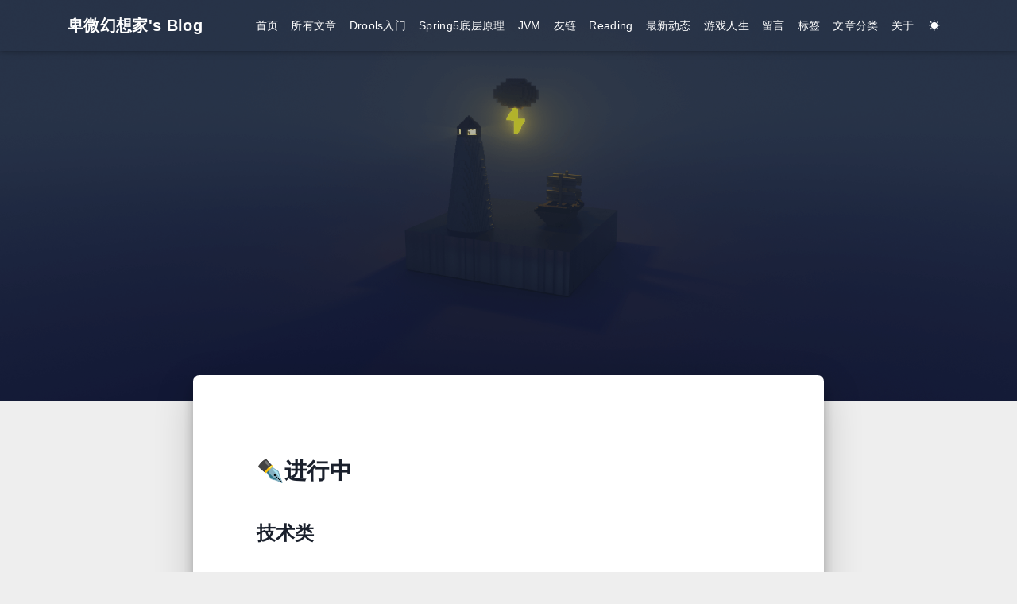

--- FILE ---
content_type: text/html;charset=utf-8
request_url: https://www.zhaojun.ink/s/reading
body_size: 11147
content:
<!DOCTYPE html>
<html lang="zh">
<head>
    <meta charset="UTF-8">
    <meta name="keywords" content="java,博客,规则引擎,多线程,前端,python"/>
    <meta name="description" content="✒️进行中技术类《深入理解Java虚拟机：JVM高级特性与最佳实践（第2版）》进度：72%评价：神作，之前读过一段时间，没读完，这次打算重头开始好好过一遍。笔记：JVM 《Java高并发核心编程（卷2）：多线程、锁、JMM、JUC、高并发设计模式》进度：1%非技术类《头号书迷》进度： 16%《福尔摩"/>

    <meta charset="UTF-8">
    <link rel="apple-touch-icon" sizes="76x76" href="https://www.zhaojun.ink/upload/2021/03/87-508bb64539e84958b3d0a63b25fc3792.jpg">
    <link rel="icon" href="https://www.zhaojun.ink/upload/2021/03/87-508bb64539e84958b3d0a63b25fc3792.jpg">
    <meta name="viewport" content="width=device-width, initial-scale=1.0, maximum-scale=5.0, shrink-to-fit=no">
    <meta http-equiv="x-ua-compatible" content="ie=edge">

    <meta name="theme-color" content="#2f4154">
    <meta name="author" content="zhaojun">

    <meta property="og:type" content="website">
    <meta property="og:title" content="卑微幻想家">
    <meta property="og:url" content="https://www.zhaojun.ink/">
    <meta property="og:site_name" content="卑微幻想家">
    <meta property="og:locale" content="zh_CN">
    <meta property="article:author" content="zhaojun">
    <meta name="twitter:card" content="summary_large_image">
    <meta name="generator" content="Halo 1.6.0"/>
        <link rel="shortcut icon" type="images/x-icon" href="https://www.zhaojun.ink/upload/2021/03/19-2a493fe925554097aa692d70a65cad44.jpg">
    <script async src="https://pagead2.googlesyndication.com/pagead/js/adsbygoogle.js?client=ca-pub-7364680204742524"
     crossorigin="anonymous"></script>

        

    <title>Reading - 卑微幻想家's Blog</title>
    <link rel="stylesheet" href="https://lib.baomitu.com/twitter-bootstrap/4.6.1/css/bootstrap.min.css"/>


    <link rel="stylesheet" href="//at.alicdn.com/t/font_1749284_hj8rtnfg7um.css">
    <link rel="stylesheet" href="//at.alicdn.com/t/font_1736178_lbnruvf0jn.css">
    <link rel="stylesheet" href="https://www.zhaojun.ink/themes/zhaojun_halo-theme-fluid/source/css/main.css"/>
    <link id="highlight-css" rel="stylesheet" href="https://www.zhaojun.ink/themes/zhaojun_halo-theme-fluid/source/css/highlight.css"/>
    <link id="highlight-css-dark" rel="stylesheet" href="https://www.zhaojun.ink/themes/zhaojun_halo-theme-fluid/source/css/highlight-dark.css"/>
    <script id="fluid-configs">
        var Fluid = window.Fluid || {};
        Fluid.ctx = Object.assign({}, Fluid.ctx)
        var CONFIG = {
            "hostname": "zhaojun.ink",
            "root": "/",
            "version": "1.9.4",
            "typing": {"enable": true, "typeSpeed": 70, "cursorChar": "_", "loop": false, "scope": []},
            "anchorjs": {
                "enable": true,
                "element": "h1,h2,h3,h4,h5,h6",
                "placement": "left",
                "visible": "hover",
                "icon": ""
            },
            "progressbar": {
                "enable": true,
                "height_px": 3,
                "color": "#29d",
                "options": {"showSpinner": false, "trickleSpeed": 100}
            },
            "code_language": {"enable": true, "default": "TEXT"},
            "copy_btn": true,
            "image_caption": {"enable": true},
            "image_zoom": {"enable": true, "img_url_replace": ["", ""]},
            "toc": {"enable": true, "placement": "right", "headingSelector": "h1,h2,h3,h4,h5,h6", "collapseDepth": 0},
            "lazyload": {"enable": true, "loading_img": "/img/loading.gif", "onlypost": false, "offset_factor": 2},
            "web_analytics": {
                "enable": false,
                "follow_dnt": true,
                "baidu": null,
                "google": null,
                "gtag": null,
                "tencent": {"sid": null, "cid": null},
                "woyaola": null,
                "cnzz": null,
                "leancloud": {
                    "app_id": null,
                    "app_key": null,
                    "server_url": null,
                    "path": "window.location.pathname",
                    "ignore_local": false
                }
            },
            "search_path": "/local-search.xml"
        };

        if (CONFIG.web_analytics.follow_dnt) {
            var dntVal = navigator.doNotTrack || window.doNotTrack || navigator.msDoNotTrack;
            Fluid.ctx.dnt = dntVal && (dntVal.startsWith('1') || dntVal.startsWith('yes') || dntVal.startsWith('on'));
        }
    </script>
    <script src="https://www.zhaojun.ink/themes/zhaojun_halo-theme-fluid/source/js/utils.js"></script>
    <script src="https://www.zhaojun.ink/themes/zhaojun_halo-theme-fluid/source/js/color-schema.js"></script>

</head>
    <body>
        <div class="header-inner" style="height: 70vh;">
    <nav id="navbar" class="navbar fixed-top  navbar-expand-lg navbar-dark scrolling-navbar">
        <div class="container">
            <a class="navbar-brand" href="/">
                <strong>卑微幻想家's Blog</strong>
            </a>
            <button id="navbar-toggler-btn" class="navbar-toggler" type="button" data-toggle="collapse"
                    data-target="#navbarSupportedContent"
                    aria-controls="navbarSupportedContent" aria-expanded="false" aria-label="Toggle navigation">
                <div class="animated-icon"><span></span><span></span><span></span></div>
            </button>

            <!-- Collapsible content -->
            <div class="collapse navbar-collapse" id="navbarSupportedContent">
                <ul class="navbar-nav ml-auto text-center">
        <li class="nav-item">
            <a class="nav-link" href="/" target="_self">
            <i class="iconfont joe-font joe-icon-shouye"></i>
            <span>首页</span>
            </a>
        </li>
        <li class="nav-item">
            <a class="nav-link" href="/archives" target="_self">
            <i class="iconfont joe-font joe-icon-timeline"></i>
            <span>所有文章</span>
            </a>
        </li>
        <li class="nav-item">
            <a class="nav-link" href="https://www.zhaojun.ink/categories/drools" target="_self">
            <i class="iconfont joe-font joe-icon-tag"></i>
            <span>Drools入门</span>
            </a>
        </li>
        <li class="nav-item">
            <a class="nav-link" href="https://www.zhaojun.ink/categories/spring" target="_self">
            <i class="iconfont joe-font joe-icon-tag"></i>
            <span>Spring5底层原理</span>
            </a>
        </li>
        <li class="nav-item">
            <a class="nav-link" href="https://www.zhaojun.ink/categories/jvm" target="_self">
            <i class="iconfont joe-font joe-icon-tag"></i>
            <span>JVM</span>
            </a>
        </li>
        <li class="nav-item">
            <a class="nav-link" href="https://www.zhaojun.ink/links" target="_self">
            <i class="iconfont joe-font joe-icon-link"></i>
            <span>友链</span>
            </a>
        </li>
        <li class="nav-item">
            <a class="nav-link" href="https://www.zhaojun.ink/s/reading" target="_self">
            <i class="iconfont "></i>
            <span>Reading</span>
            </a>
        </li>
        <li class="nav-item">
            <a class="nav-link" href="https://www.zhaojun.ink/journals" target="_self">
            <i class="iconfont joe-font joe-icon-riji"></i>
            <span>最新动态</span>
            </a>
        </li>
        <li class="nav-item">
            <a class="nav-link" href="https://www.zhaojun.ink/s/game-life" target="_self">
            <i class="iconfont joe-font joe-icon-shoucang"></i>
            <span>游戏人生</span>
            </a>
        </li>
        <li class="nav-item">
            <a class="nav-link" href="https://www.zhaojun.ink/s/留言" target="_self">
            <i class="iconfont joe-font joe-icon-pinglun1"></i>
            <span>留言</span>
            </a>
        </li>
        <li class="nav-item">
            <a class="nav-link" href="https://www.zhaojun.ink/tags" target="_self">
            <i class="iconfont "></i>
            <span>标签</span>
            </a>
        </li>
        <li class="nav-item">
            <a class="nav-link" href="https://www.zhaojun.ink/categories" target="_self">
            <i class="iconfont "></i>
            <span>文章分类</span>
            </a>
        </li>
        <li class="nav-item">
            <a class="nav-link" href="/s/about" target="_self">
            <i class="iconfont joe-font joe-icon-xiaoxi"></i>
            <span>关于</span>
            </a>
        </li>
                    <li class="nav-item" id="color-toggle-btn">
                        <a class="nav-link" target="_self" href="javascript:;" aria-label="Color Toggle">
                            <i class="iconfont icon-dark" id="color-toggle-icon"></i>
                        </a>
                    </li>
                </ul>
            </div>
        </div>
    </nav>
            <div id="banner" class="banner" parallax=true style="background: url('https://www.zhaojun.ink/themes/zhaojun_halo-theme-fluid/source/images/default.png') no-repeat center center; background-size: cover;">
        <div class="full-bg-img">
            <div class="mask flex-center" style="background-color: rgba(0, 0, 0, 0.3)">
                <div class="banner-text text-center fade-in-up">
                    <div class="h2">
                    </div>
                </div>
            </div>
        </div>
    </div>
        </div>
    <main>
        <div class="container-fluid nopadding-x">
            <div class="row nomargin-x">
                <div class="side-col d-none d-lg-block col-lg-2">
                        <!-- 广告位-->
                        <aside class="sidebar d-none d-xl-block" style="margin-right:-1rem;z-index:-1">
                            <!-- post-left -->
                            <ins class="adsbygoogle"
                                 style="display:block"
                                 data-ad-client="ca-pub-7364680204742524"
                                 data-ad-slot="7206956775"
                                 data-ad-format="auto"
                                 data-full-width-responsive="true"></ins>
                            <script>
                                (adsbygoogle = window.adsbygoogle || []).push({});
                            </script>
                        </aside>
                </div>
                <div class="col-lg-8 nopadding-x-md">
                    <div class="container nopadding-x-md" id="board-ctn">
                        <div id="board">
                            <article class="post-content mx-auto">
                                <!-- SEO header -->
                                <h1 style="display: none">Reading</h1>
                                <div class="markdown-body">
                                    <h3 id="%E2%9C%92%EF%B8%8F%E8%BF%9B%E8%A1%8C%E4%B8%AD" tabindex="-1">✒️进行中</h3>
<h4 id="%E6%8A%80%E6%9C%AF%E7%B1%BB" tabindex="-1">技术类</h4>
<h5 id="%E3%80%8A%E6%B7%B1%E5%85%A5%E7%90%86%E8%A7%A3java%E8%99%9A%E6%8B%9F%E6%9C%BA%EF%BC%9Ajvm%E9%AB%98%E7%BA%A7%E7%89%B9%E6%80%A7%E4%B8%8E%E6%9C%80%E4%BD%B3%E5%AE%9E%E8%B7%B5%EF%BC%88%E7%AC%AC2%E7%89%88%EF%BC%89%E3%80%8B" tabindex="-1">《深入理解Java虚拟机：JVM高级特性与最佳实践（第2版）》</h5>
<ul>
<li>进度：72%</li>
<li>评价：神作，之前读过一段时间，没读完，这次打算重头开始好好过一遍。</li>
<li>笔记：
<ul>
<li><a href="https://www.zhaojun.ink/categories/jvm" target="_blank">JVM </a></li>
</ul>
</li>
</ul>
<h5 id="%E3%80%8Ajava%E9%AB%98%E5%B9%B6%E5%8F%91%E6%A0%B8%E5%BF%83%E7%BC%96%E7%A8%8B%EF%BC%88%E5%8D%B72%EF%BC%89%EF%BC%9A%E5%A4%9A%E7%BA%BF%E7%A8%8B%E3%80%81%E9%94%81%E3%80%81jmm%E3%80%81juc%E3%80%81%E9%AB%98%E5%B9%B6%E5%8F%91%E8%AE%BE%E8%AE%A1%E6%A8%A1%E5%BC%8F%E3%80%8B" tabindex="-1">《Java高并发核心编程（卷2）：多线程、锁、JMM、JUC、高并发设计模式》</h5>
<ul>
<li>进度：1%</li>
</ul>
<h4 id="%E9%9D%9E%E6%8A%80%E6%9C%AF%E7%B1%BB" tabindex="-1">非技术类</h4>
<h5 id="" tabindex="-1"></h5>
<h5 id="%E3%80%8A%E5%A4%B4%E5%8F%B7%E4%B9%A6%E8%BF%B7%E3%80%8B" tabindex="-1">《头号书迷》</h5>
<ul>
<li>进度： 16%</li>
</ul>
<h5 id="%E3%80%8A%E7%A6%8F%E5%B0%94%E6%91%A9%E6%96%AF%E6%8E%A2%E6%A1%88%E9%9B%86%E5%85%A8%E9%9B%86%E3%80%8B" tabindex="-1">《福尔摩斯探案集全集》</h5>
<ul>
<li>进度：3%</li>
</ul>
<hr />
<h3 id="%F0%9F%92%A1%E5%B7%B2%E5%AE%8C%E6%88%90" tabindex="-1">💡已完成</h3>
<h4 id="%E6%8A%80%E6%9C%AF%E7%B1%BB-1" tabindex="-1">技术类</h4>
<p>《Linux命令行与shell脚本编程大全（第4版）》</p>
<ul>
<li>读完时间：2023年6月7日</li>
<li>评价：还不错照着学了很多shell命令，但是感觉书中给的例子大多不够实用，有些命令讲的比较浅，如果想深入了解还需要多实践。</li>
</ul>
<h5 id="%E3%80%8Avim%E5%AE%9E%E7%94%A8%E6%8A%80%E5%B7%A7%E3%80%8B" tabindex="-1">《Vim实用技巧》</h5>
<ul>
<li>
<p>读完时间：2022年12月3日</p>
</li>
<li>
<p>评价：之前用vim只是简单的使用，但是这本书让我对vim有了更加深入的理解，后面的章节简单过了一下，感觉目前还用不到，等用到的时候再来详细查阅。</p>
</li>
<li>
<p>笔记：</p>
<ul>
<li><a href="https://www.zhaojun.ink/archives/vim-read-note" target="_blank">《Vim使用技巧》读书笔记</a></li>
</ul>
</li>
</ul>
<h5 id="%E3%80%8Amaven%E5%AE%9E%E6%88%98%E3%80%8B" tabindex="-1">《Maven实战》</h5>
<ul>
<li>
<p>读完时间：2022年11月25日</p>
</li>
<li>
<p>评价：虽然是一本很老的书了，但是有很多知识仍然没有过时，从这本书中我了解到很多maven的一些使用的细节以及最佳实践。</p>
</li>
<li>
<p>笔记：</p>
<ul>
<li><a href="https://www.zhaojun.ink/archives/maven-package-main-class" target="_blank">maven打包时指定主类</a></li>
<li><a href="https://www.zhaojun.ink/archives/maven-read-notes" target="_blank">《Maven实战》读书笔记 </a></li>
</ul>
</li>
</ul>
<h5 id="%E3%80%8Aspring-cloud%E3%80%81nginx%E9%AB%98%E5%B9%B6%E5%8F%91%E6%A0%B8%E5%BF%83%E7%BC%96%E7%A8%8B%E3%80%8B" tabindex="-1">《Spring Cloud、Nginx高并发核心编程》</h5>
<ul>
<li>读完时间： 2022年11月21日</li>
<li>评价： 原理和实战都有讲解，这本书让我了解到很多nginx的配置，关于lua这块匆匆看过，以后有需要再来仔细阅读。</li>
<li>笔记：
<ul>
<li><a href="https://www.zhaojun.ink/archives/nginx-config" target="_blank">nginx配置详解</a></li>
</ul>
</li>
</ul>
<h5 id="%E3%80%8A%E5%93%8D%E5%BA%94%E5%BC%8Fweb%E8%AE%BE%E8%AE%A1%EF%BC%9Ahtml5%E5%92%8Ccss3%E5%AE%9E%E6%88%98%EF%BC%88%E7%AC%AC2%E7%89%88%EF%BC%89%E3%80%8B" tabindex="-1">《响应式Web设计：HTML5和CSS3实战（第2版）》</h5>
<ul>
<li>读完时间： 2022年11月9日</li>
<li>评价：这本书很不错，让我了解到很多响应式设计的技巧</li>
<li>笔记：
<ul>
<li><a href="https://www.zhaojun.ink/archives/css-selector-last-line" target="_blank"> css选择多行元素的最后一行 </a></li>
</ul>
</li>
</ul>
<h5 id="%E3%80%8Adrools%E8%A7%84%E5%88%99%E5%BC%95%E6%93%8E%E6%8A%80%E6%9C%AF%E6%8C%87%E5%8D%97%E3%80%8B" tabindex="-1">《Drools规则引擎技术指南》</h5>
<ul>
<li>读完时间： 2022年8月10日</li>
<li>评价：市面上为数不多的介绍Drools的书籍，通过这本书让我对Drools有了一定的了解。</li>
<li>笔记：
<ul>
<li><a href="https://www.zhaojun.ink/categories/drools" target="_blank">Drools入门</a></li>
</ul>
</li>
</ul>
<h5 id="%E3%80%8A%E7%AE%97%E6%B3%95%E5%9B%BE%E8%A7%A3%E3%80%8B" tabindex="-1">《算法图解》</h5>
<ul>
<li>读完时间： 2022年6月1日</li>
<li>评价：比较入门的算法书，有很多图，还是很有意思的。</li>
<li>笔记：
<ul>
<li><a href="https://www.zhaojun.ink/archives/dijkstra" target="_blank">狄克斯拉特算法（Dijkstra）</a></li>
<li><a href="https://www.zhaojun.ink/archives/dynamic-programming-backpack-problem" target="_blank">动态规划解决背包问题</a></li>
</ul>
</li>
</ul>
<h5 id="%E3%80%8Aspring-boot%2Bspring-cloud%2Bvue%2Belement%E9%A1%B9%E7%9B%AE%E5%AE%9E%E6%88%98%EF%BC%9A%E6%89%8B%E6%8A%8A%E6%89%8B%E6%95%99%E4%BD%A0%E5%BC%80%E5%8F%91%E6%9D%83%E9%99%90%E7%AE%A1%E7%90%86%E7%B3%BB%E7%BB%9F%E3%80%8B" tabindex="-1">《Spring Boot+Spring Cloud+Vue+Element项目实战：手把手教你开发权限管理系统》</h5>
<ul>
<li>读完时间： 2021年12月3日</li>
<li>评价：看这本书主要想了解Spring Security的使用，算是达到目的了。</li>
</ul>
<h5 id="%E3%80%8A%E4%BB%8E%E9%9B%B6%E5%BC%80%E5%A7%8B%E5%AD%A6scrapy%E7%88%AC%E8%99%AB%E3%80%8B" tabindex="-1">《从零开始学Scrapy爬虫》</h5>
<ul>
<li>读完时间： 2022年1月28日</li>
<li>评价：主要讲python爬虫框架Scrapy，讲的很不错很细，想了解Scrapy这本书不容错过。</li>
<li>笔记：
<ul>
<li><a href="https://www.zhaojun.ink/archives/1028" target="_blank">scrapy创建爬虫项目步骤</a></li>
<li><a href="https://www.zhaojun.ink/archives/1029" target="_blank">scrapy利用selenium爬取今日头条新闻</a></li>
</ul>
</li>
</ul>
<h5 id="%E3%80%8A%E6%B7%B1%E5%85%A5%E8%A7%A3%E6%9E%90css%E3%80%8B" tabindex="-1">《深入解析CSS》</h5>
<ul>
<li>读完时间： 2021年7月5日</li>
<li>评价：基本的CSS的一些用法，总体来讲还不错。</li>
</ul>
<h5 id="%E3%80%8A%E5%9B%BE%E8%A7%A3http%E3%80%8B" tabindex="-1">《图解HTTP》</h5>
<ul>
<li>读完时间：2021年5月23日</li>
<li>评价：大致了解了HTTP的一些知识。</li>
</ul>
<h4 id="%E9%9D%9E%E6%8A%80%E6%9C%AF%E7%B1%BB-1" tabindex="-1">非技术类</h4>
<h5 id="%E3%80%8A%E6%B6%88%E5%A4%B1%E7%9A%8413%E7%BA%A7%E5%8F%B0%E9%98%B6%E3%80%8B" tabindex="-1">《消失的13级台阶》</h5>
<ul>
<li>读完时间：2023年7月14日</li>
</ul>
<h5 id="%E3%80%8A%E9%95%BF%E5%AE%89%E7%9A%84%E8%8D%94%E6%9E%9D%E3%80%8B" tabindex="-1">《长安的荔枝》</h5>
<ul>
<li>读完时间：2023年6月11日</li>
</ul>
<h5 id="%E3%80%8A%E5%A4%8F%E5%A4%A9%E7%83%9F%E7%81%AB%E5%92%8C%E6%88%91%E7%9A%84%E5%B0%B8%E4%BD%93%E3%80%8B" tabindex="-1">《夏天烟火和我的尸体》</h5>
<ul>
<li>读完时间：2023年3月4日</li>
</ul>
<h5 id="%E3%80%8A%E5%A4%A9%E7%A9%BA%E5%85%AB%E9%83%A8%EF%BC%88%E4%BA%8C%EF%BC%89%E3%80%8B" tabindex="-1">《天空八部（二）》</h5>
<ul>
<li>读完时间：2023年3月2日</li>
</ul>
<h5 id="%E3%80%8A%E5%A4%A9%E7%A9%BA%E5%85%AB%E9%83%A8%EF%BC%88%E4%B8%80%EF%BC%89%E3%80%8B" tabindex="-1">《天空八部（一）》</h5>
<ul>
<li>读完时间：2023年2月22日</li>
</ul>
<h5 id="%E3%80%8A%E5%B7%A8%E4%BA%BA%E7%9A%84%E9%99%A8%E8%90%BD%E3%80%8B" tabindex="-1">《巨人的陨落》</h5>
<ul>
<li>读完时间：2023年2月18日</li>
</ul>
<h5 id="%E3%80%8A%E4%B8%80%E4%B9%9D%E5%85%AB%E5%9B%9B%E3%80%8B" tabindex="-1">《一九八四》</h5>
<ul>
<li>读完时间：2023年1月19日</li>
</ul>
<h5 id="%E3%80%8A%E5%8F%98%E5%BD%A2%E8%AE%B0%E3%80%8B" tabindex="-1">《变形记》</h5>
<ul>
<li>读完时间：2022年12月11日</li>
</ul>
<h5 id="%E3%80%8A%E6%81%B6%E7%AB%A5%E6%97%A5%E8%AE%B0%E3%80%8B" tabindex="-1">《恶童日记》</h5>
<ul>
<li>读完时间：2022年12月6日</li>
</ul>
<h5 id="%E3%80%8Ablue%E3%80%8B" tabindex="-1">《Blue》</h5>
<ul>
<li>读完时间： 2022年11月16日</li>
</ul>
<h5 id="%E3%80%8A%E7%BB%BF%E9%87%8C%E3%80%8B" tabindex="-1">《绿里》</h5>
<ul>
<li>读完时间： 2022年11月12日</li>
</ul>
<h5 id="%E3%80%8A%E5%9C%A8%E9%BB%91%E6%9A%97%E4%B8%AD%E7%AD%89%E3%80%8B" tabindex="-1">《在黑暗中等》</h5>
<ul>
<li>读完时间： 2022年11月15日</li>
</ul>
<h5 id="%E3%80%8A%E5%9F%BA%E7%9D%A3%E5%B1%B1%E4%BC%AF%E7%88%B5%E3%80%8B" tabindex="-1">《基督山伯爵》</h5>
<ul>
<li>读完时间： 2022年2月23日</li>
</ul>
<h5 id="%E3%80%8A%E5%A4%B1%E6%98%8E%E7%97%87%E6%BC%AB%E8%AE%B0%E3%80%8B" tabindex="-1">《失明症漫记》</h5>
<ul>
<li>读完时间：2022年11月1日</li>
</ul>
<h5 id="%E3%80%8A%E8%82%96%E7%94%B3%E5%85%8B%E7%9A%84%E6%95%91%E8%B5%8E%E3%80%8B" tabindex="-1">《肖申克的救赎》</h5>
<ul>
<li>读完时间：2022年9月22日</li>
</ul>
<h5 id="%E3%80%8A2001%EF%BC%9A%E5%A4%AA%E7%A9%BA%E6%BC%AB%E6%B8%B8%E3%80%8B" tabindex="-1">《2001：太空漫游》</h5>
<ul>
<li>读完时间：2022年8月10日</li>
</ul>
<h5 id="%E3%80%8A%E7%AC%AC%E4%B8%80%E6%AC%A1%E7%9A%84%E4%BA%B2%E5%AF%86%E6%8E%A5%E8%A7%A6%E3%80%8B" tabindex="-1">《第一次的亲密接触》</h5>
<ul>
<li>读完时间：2018年7月3日</li>
</ul>
<h5 id="%E3%80%8A%E6%9D%80%E6%AD%BB%E4%B8%80%E5%8F%AA%E7%9F%A5%E6%9B%B4%E9%B8%9F%E3%80%8B" tabindex="-1">《杀死一只知更鸟》</h5>
<ul>
<li>读完时间：2022年7月30日</li>
</ul>
<h5 id="%E3%80%8A%E4%BA%BA%E7%94%9F%E6%8A%A4%E5%9F%8E%E6%B2%B3%EF%BC%9A%E5%A6%82%E4%BD%95%E5%BB%BA%E7%AB%8B%E8%87%AA%E5%B7%B1%E7%9C%9F%E6%AD%A3%E7%9A%84%E4%BC%98%E5%8A%BF%E3%80%8B" tabindex="-1">《人生护城河：如何建立自己真正的优势》</h5>
<ul>
<li>读完时间：2018年7月3日</li>
</ul>
<h5 id="%E3%80%8A%E6%B4%BB%E7%9D%80%E3%80%8B" tabindex="-1">《活着》</h5>
<ul>
<li>读完时间：2019年2月16日</li>
</ul>
<h5 id="%E3%80%8A%E7%8C%AE%E7%BB%99%E9%98%BF%E5%B0%94%E5%90%89%E4%BE%AC%E7%9A%84%E8%8A%B1%E6%9D%9F%E3%80%8B" tabindex="-1">《献给阿尔吉侬的花束》</h5>
<ul>
<li>读完时间：2022年3月24日</li>
</ul>
<h5 id="%E3%80%8A%E5%BE%AE%E7%A7%AF%E5%88%86%E7%9A%84%E5%8A%9B%E9%87%8F%E3%80%8B" tabindex="-1">《微积分的力量》</h5>
<ul>
<li>读完时间：2022年3月11日</li>
</ul>
<h5 id="%E3%80%8A%E5%9B%B4%E5%9F%8E%E3%80%8B" tabindex="-1">《围城》</h5>
<ul>
<li>读完时间：2022年1月26日</li>
</ul>
<h5 id="%E3%80%8A%E6%97%A0%E5%A3%B0%E5%91%8A%E7%99%BD%E3%80%8B" tabindex="-1">《无声告白》</h5>
<ul>
<li>读完时间：2021年12月24日</li>
</ul>
<h5 id="%E3%80%8A%E7%BB%9D%E5%8F%AB%E3%80%8B" tabindex="-1">《绝叫》</h5>
<ul>
<li>读完时间：2021年11月23日</li>
</ul>
<h5 id="%E3%80%8A%E5%BA%95%E5%B1%82%E9%80%BB%E8%BE%91%E3%80%8B" tabindex="-1">《底层逻辑》</h5>
<ul>
<li>读完时间：2021年11月1日</li>
</ul>
<h5 id="%E3%80%8A%E7%8C%8E%E9%AD%94%E4%BA%BA%C2%B7%E5%8D%B7%E4%B8%80%EF%BC%9A%E7%99%BD%E7%8B%BC%E5%B4%9B%E8%B5%B7%E3%80%8B" tabindex="-1">《猎魔人·卷一：白狼崛起》</h5>
<ul>
<li>读完时间：2021年9月26日</li>
</ul>
<h5 id="%E3%80%8A%E8%BF%BD%E9%A3%8E%E7%AD%9D%E7%9A%84%E4%BA%BA%E3%80%8B" tabindex="-1">《追风筝的人》</h5>
<ul>
<li>读完时间：2021年9月26日</li>
</ul>
<h5 id="%E3%80%8A%E5%86%B0%E4%B8%8E%E7%81%AB%E4%B9%8B%E6%AD%8C2%EF%BC%9A%E6%9D%83%E5%88%A9%E7%9A%84%E6%B8%B8%E6%88%8F%EF%BC%88%E4%B8%AD%EF%BC%89%E3%80%8B" tabindex="-1">《冰与火之歌2：权利的游戏（中）》</h5>
<ul>
<li>读完时间：2021年7月30日</li>
</ul>
<h5 id="%E3%80%8A%E6%9A%97%E9%BB%91%E8%80%854%EF%BC%9A%E5%A4%96%E4%BC%A0%E6%83%A9%E7%BD%9A%E3%80%8B" tabindex="-1">《暗黑者4：外传惩罚》</h5>
<ul>
<li>读完时间：2021年7月29日</li>
</ul>
<h5 id="%E3%80%8A%E4%BF%A1%E3%80%8B" tabindex="-1">《信》</h5>
<ul>
<li>读完时间：2021年7月28日</li>
</ul>
<h5 id="%E3%80%8A%E7%99%BD%E9%87%91%E6%95%B0%E6%8D%AE%E3%80%8B" tabindex="-1">《白金数据》</h5>
<ul>
<li>读完时间：2021年7月27日</li>
</ul>
<h5 id="%E3%80%8Aipad%E6%95%B0%E5%AD%97%E7%BB%98%E7%94%BB%E5%88%9B%E4%BD%9C%E5%85%A8%E6%94%BB%E7%95%A5%E3%80%8B" tabindex="-1">《iPad数字绘画创作全攻略》</h5>
<ul>
<li>读完时间：2021年6月28日</li>
</ul>
<h5 id="%E3%80%8A%E7%A8%B3%E8%B5%9A%EF%BC%9A%E5%A6%82%E4%BD%95%E8%BD%BB%E6%9D%BE%E3%80%81%E7%A7%91%E5%AD%A6%E3%80%81%E6%8C%81%E7%BB%AD%E5%9C%B0%E8%8E%B7%E5%BE%97%E8%A2%AB%E5%8A%A8%E6%94%B6%E5%85%A5%E3%80%8B" tabindex="-1">《稳赚：如何轻松、科学、持续地获得被动收入》</h5>
<ul>
<li>读完时间：2021年6月23日</li>
</ul>
<h5 id="%E3%80%8A%E6%8C%87%E6%95%B0%E5%9F%BA%E9%87%91%E6%8A%95%E8%B5%84%E6%8C%87%E5%8D%97%E3%80%8B" tabindex="-1">《指数基金投资指南》</h5>
<ul>
<li>读完时间：2021年6月4日</li>
</ul>
<h5 id="%E3%80%8A%E5%B7%A5%E8%96%AA%E6%97%8F%E8%B4%A2%E5%8A%A1%E8%87%AA%E7%94%B1%E8%AF%B4%E6%98%8E%E4%B9%A6%E3%80%8B" tabindex="-1">《工薪族财务自由说明书》</h5>
<ul>
<li>读完时间：2021年6月2日</li>
</ul>
<h5 id="%E3%80%8A%E7%8C%AB%E3%80%81%E7%88%B1%E5%9B%A0%E6%96%AF%E5%9D%A6%E5%92%8C%E5%AF%86%E7%A0%81%E5%AD%A6%EF%BC%9A%E6%88%91%E4%B9%9F%E8%83%BD%E7%9C%8B%E6%87%82%E7%9A%84%E9%87%8F%E5%AD%90%E9%80%9A%E4%BF%A1%E3%80%8B" tabindex="-1">《猫、爱因斯坦和密码学：我也能看懂的量子通信》</h5>
<ul>
<li>读完时间：2021年5月7日</li>
</ul>
<h5 id="%E3%80%8A%E7%82%AE%E6%A5%BC%E9%87%8C%E7%9A%84%E5%A5%B3%E4%BA%BA%EF%BC%9A%E5%B1%B1%E8%A5%BF%E6%97%A5%E5%86%9B%E5%A5%B4%E9%9A%B6%E8%B0%83%E6%9F%A5%E5%AE%9E%E5%BD%95%E3%80%8B" tabindex="-1">《炮楼里的女人：山西日军奴隶调查实录》</h5>
<ul>
<li>读完时间：2021年4月29日</li>
</ul>
<h5 id="%E3%80%8A%E7%A9%BF%E9%80%8F%E5%BC%8F%E5%AD%A6%E4%B9%A0%E3%80%8B" tabindex="-1">《穿透式学习》</h5>
<ul>
<li>读完时间：2021年4月21日</li>
</ul>
<h5 id="%E3%80%8A%E5%81%B7%E5%BD%B1%E5%AD%90%E7%9A%84%E4%BA%BA%E3%80%8B" tabindex="-1">《偷影子的人》</h5>
<ul>
<li>读完时间：2021年4月9日</li>
</ul>
<h5 id="%E3%80%8A%E5%8F%AA%E6%9C%89%E4%BD%A0%E5%90%AC%E5%88%B0%E3%80%8B" tabindex="-1">《只有你听到》</h5>
<ul>
<li>读完时间：2021年3月22日</li>
</ul>
<h5 id="%E3%80%8A%E5%8A%A8%E7%89%A9%E5%9B%AD%E3%80%8B" tabindex="-1">《动物园》</h5>
<ul>
<li>读完时间：2021年2月23日</li>
</ul>
<h5 id="%E3%80%8A%E8%99%9A%E6%97%A0%E7%9A%84%E5%8D%81%E5%AD%97%E6%9E%B6%E3%80%8B" tabindex="-1">《虚无的十字架》</h5>
<ul>
<li>读完时间：2020年9月5日</li>
</ul>
<h5 id="%E3%80%8A%E5%9D%8F%E5%B0%8F%E5%AD%A9%E3%80%8B" tabindex="-1">《坏小孩》</h5>
<ul>
<li>读完时间：2020年8月23日</li>
</ul>
<h5 id="%E3%80%8A%E5%85%84%E5%BC%9F%E3%80%8B" tabindex="-1">《兄弟》</h5>
<ul>
<li>读完时间：2020年8月20日</li>
</ul>
<h5 id="%E3%80%8A%E4%BA%BA%E9%97%B4%E5%A4%B1%E6%A0%BC%E3%80%8B" tabindex="-1">《人间失格》</h5>
<ul>
<li>读完时间：2020年7月31日</li>
</ul>
<h5 id="%E3%80%8A%E8%AE%B8%E4%B8%89%E8%A7%82%E5%8D%96%E8%A1%80%E8%AE%B0%E3%80%8B" tabindex="-1">《许三观卖血记》</h5>
<ul>
<li>读完时间：2020年8月12日</li>
</ul>
<h5 id="%E3%80%8A%E5%8D%8A%E5%B0%8F%E6%97%B6%E6%BC%AB%E7%94%BB%E7%A7%91%E5%AD%A6%E5%8F%B2%E3%80%8B" tabindex="-1">《半小时漫画科学史》</h5>
<ul>
<li>读完时间：2020年8月8日</li>
</ul>
<h5 id="%E3%80%8A%E7%99%BD%E5%A4%9C%E8%A1%8C%E3%80%8B" tabindex="-1">《白夜行》</h5>
<ul>
<li>读完时间：2019年2月13日</li>
</ul>
<h5 id="%E3%80%8A%E8%9D%87%E7%8E%8B%E3%80%8B" tabindex="-1">《蝇王》</h5>
<ul>
<li>读完时间：2020年7月23日</li>
</ul>
<h5 id="%E3%80%8A%E6%9A%97%E9%BB%91%E8%80%851%E3%80%8B" tabindex="-1">《暗黑者1》</h5>
<ul>
<li>读完时间：2017年12月17日</li>
</ul>
<h5 id="%E3%80%8A%E6%94%BE%E5%AD%A6%E5%90%8E%E3%80%8B" tabindex="-1">《放学后》</h5>
<ul>
<li>读完时间：2019年5月9日</li>
</ul>
<h5 id="%E3%80%8A%E4%BA%BA%E7%B1%BB%E7%AE%80%E5%8F%B2%EF%BC%9A%E4%BB%8E%E5%8A%A8%E7%89%A9%E5%88%B0%E4%B8%8A%E5%B8%9D%E3%80%8B" tabindex="-1">《人类简史：从动物到上帝》</h5>
<ul>
<li>读完时间：2020年1月20日</li>
</ul>
<h5 id="%E3%80%8A%E7%96%AF%E7%8B%82%E7%9A%84%E7%A8%8B%E5%BA%8F%E5%91%98%E3%80%8B" tabindex="-1">《疯狂的程序员》</h5>
<ul>
<li>读完时间：2018年6月30日</li>
</ul>
<h5 id="%E3%80%8A%E6%81%B6%E6%84%8F%E3%80%8B" tabindex="-1">《恶意》</h5>
<ul>
<li>读完时间：2019年5月13日</li>
</ul>
<h5 id="%E3%80%8A%E4%B8%89%E4%BD%933%EF%BC%9A%E6%AD%BB%E7%A5%9E%E6%B0%B8%E7%94%9F%E3%80%8B" tabindex="-1">《三体3：死神永生》</h5>
<ul>
<li>读完时间：2018年9月8日</li>
</ul>
<h5 id="%E3%80%8A%E4%B8%89%E4%BD%932%EF%BC%9A%E9%BB%91%E6%9A%97%E6%A3%AE%E6%9E%97%E3%80%8B" tabindex="-1">《三体2：黑暗森林》</h5>
<ul>
<li>读完时间：2018年9月2日</li>
</ul>
<h5 id="%E3%80%8A%E5%B1%80%E5%A4%96%E4%BA%BA%E3%80%8B" tabindex="-1">《局外人》</h5>
<ul>
<li>读完时间：2019年3月19日</li>
</ul>
<h5 id="%E3%80%8A%E6%9A%97%E9%BB%91%E8%80%852%EF%BC%9A%E5%AE%BF%E5%91%BD%E3%80%8B" tabindex="-1">《暗黑者2：宿命》</h5>
<ul>
<li>读完时间：2018年1月3日</li>
</ul>
<h5 id="%E3%80%8A%E8%A7%A3%E5%BF%A7%E6%9D%82%E8%B4%A7%E5%BA%97%E3%80%8B" tabindex="-1">《解忧杂货店》</h5>
<ul>
<li>读完时间：2019年2月25日</li>
</ul>
<h5 id="%E3%80%8A%E5%85%AB%E5%8D%A6%E5%BE%AE%E7%A7%AF%E5%88%86%E3%80%8B" tabindex="-1">《八卦微积分》</h5>
<ul>
<li>读完时间：2019年2月21日</li>
</ul>
<h5 id="%E3%80%8A%E5%AB%8C%E7%96%91%E4%BA%BAx%E7%9A%84%E7%8C%AE%E8%BA%AB%E3%80%8B" tabindex="-1">《嫌疑人X的献身》</h5>
<ul>
<li>读完时间：2019年2月15日</li>
</ul>
<h5 id="%E3%80%8A%E4%B8%89%E4%BD%931%EF%BC%9A%E5%9C%B0%E7%90%83%E5%BE%80%E4%BA%8B%E3%80%8B" tabindex="-1">《三体1：地球往事》</h5>
<ul>
<li>读完时间：2017年3月12日</li>
</ul>
<h5 id="%E3%80%8A%E9%AD%94%E6%88%92%E7%AC%AC%E4%B8%80%E9%83%A8%EF%BC%9A%E9%AD%94%E6%88%92%E5%90%8C%E7%9B%9F%E3%80%8B" tabindex="-1">《魔戒第一部：魔戒同盟》</h5>
<ul>
<li>读完时间：2018年10月5日</li>
</ul>
<h5 id="%E3%80%8A%E5%86%B0%E4%B8%8E%E7%81%AB%E4%B9%8B%E6%AD%8C1%EF%BC%9A%E6%9D%83%E5%88%A9%E7%9A%84%E6%B8%B8%E6%88%8F%EF%BC%88%E4%B8%8A%EF%BC%89%E3%80%8B" tabindex="-1">《冰与火之歌1：权利的游戏（上）》</h5>
<ul>
<li>读完时间：2017年10月13日</li>
</ul>

                                </div>
                                <hr/>
                                <div>
                                    <!-- 广告位-->
                                        <div style="width:100%;margin-bottom:1.5rem">
                                            <!-- post-bottom -->
                                            <ins class="adsbygoogle"
                                                 style="display:block"
                                                 data-ad-client="ca-pub-7364680204742524"
                                                 data-ad-slot="9727563938"
                                                 data-ad-format="auto"
                                                 data-full-width-responsive="true"></ins>
                                            <script>
                                                (adsbygoogle = window.adsbygoogle || []).push({});
                                            </script>
                                        </div>
                                    <div class="post-metas my-3">
                                    </div>
                                    <div class="post-prevnext my-3">
                                        <article class="post-prev col-6">
                                        </article>
                                        <article class="post-next col-6">
                                        </article>
                                    </div>
                                </div>
                                <div id="comment">
        <script src="https://lf9-cdn-tos.bytecdntp.com/cdn/expire-1-M/vue/2.6.10/vue.min.js"></script>
        <script src="https://image0193.oss-cn-hongkong.aliyuncs.com/halo-comment/halo-comment.min.js"></script>
        <halo-comment id="317" type="sheet" class="halo-comment-part"/>
        <script>
            let htmlStyleElement = document.createElement('style');
            htmlStyleElement.innerHTML = '.halo-comment{background-color:transparent;transition:background-color 0.2s ease-in-out;}.halo-comment input{background-color:var(--board-bg-color) !important;color:var(--text-color) !important;background-color:transparent;transition:background-color 0.2s ease-in-out;}.halo-comment textarea{background-color:var(--board-bg-color) !important;color:var(--text-color) !important;background-color:transparent;transition:background-color 0.2s ease-in-out;}.comment-preview{color:var(--text-color) !important;transition:background-color 0.2s ease-in-out;}.comment-content{color:var(--text-color) !important;transition:background-color 0.2s ease-in-out;}';
            document.querySelector('.halo-comment-part').shadowRoot.appendChild(htmlStyleElement);
        </script>
                                </div>
                            </article>
                        </div>
                    </div>
                </div>
            </div>
        </div>
        <a id="scroll-top-button" aria-label="TOP" href="#" role="button">
            <i class="iconfont icon-arrowup" aria-hidden="true"></i>
        </a>
        <div class="modal fade" id="modalSearch" tabindex="-1" role="dialog" aria-labelledby="ModalLabel"
             aria-hidden="true">
            <div class="modal-dialog modal-dialog-scrollable modal-lg" role="document">
                <div class="modal-content">
                    <div class="modal-header text-center">
                        <h4 class="modal-title w-100 font-weight-bold">搜索</h4>
                        <button type="button" id="local-search-close" class="close" data-dismiss="modal"
                                aria-label="Close">
                            <span aria-hidden="true">&times;</span>
                        </button>
                    </div>
                    <div class="modal-body mx-3">
                        <div class="md-form mb-5">
                            <input type="text" id="local-search-input" class="form-control validate">
                            <label data-error="x" data-success="v" for="local-search-input">关键词</label>
                        </div>
                        <div class="list-group" id="local-search-result"></div>
                    </div>
                </div>
            </div>
        </div>
    </main>


    <a id="scroll-top-button" aria-label="TOP" href="#" role="button">
        <i class="iconfont icon-arrowup" aria-hidden="true"></i>
    </a>

    <div class="modal fade" id="modalSearch" tabindex="-1" role="dialog" aria-labelledby="ModalLabel"
         aria-hidden="true">
        <div class="modal-dialog modal-dialog-scrollable modal-lg" role="document">
            <div class="modal-content">
                <div class="modal-header text-center">
                    <h4 class="modal-title w-100 font-weight-bold">搜索</h4>
                    <button type="button" id="local-search-close" class="close" data-dismiss="modal"
                            aria-label="Close">
                        <span aria-hidden="true">&times;</span>
                    </button>
                </div>
                <div class="modal-body mx-3">
                    <div class="md-form mb-5">
                        <input type="text" id="local-search-input" class="form-control validate">
                        <label data-error="x" data-success="v" for="local-search-input">关键词</label>
                    </div>
                    <div class="list-group" id="local-search-result"></div>
                </div>
            </div>
        </div>
    </div>

    <div class="footer-inner">
        <div class="footer-content">
                <div class="icp">
                    <a href="https://beian.miit.gov.cn/" target="_blank" rel="nofollow noopener">
                        <span>蜀ICP备2021029326号</span>
                    </a>
                </div>

            <div class="powered">
                Powered by
                <a href="https://halo.run" target="_blank" class="halo" rel="nofollow noopener"><span>Halo</span></a>
                <span> | </span>
                <span class="theme">
                    Theme by
                    <a href="https://github.com/zhaojun0193/halo-theme-fluid" target="_blank" rel="nofollow noopener"><span>卑微幻想家</span></a>
                </span>
            </div>
        </div>
    </div>

    <!-- Scripts -->

    <script src="https://lib.baomitu.com/nprogress/0.2.0/nprogress.min.js"></script>
    <link rel="stylesheet" href="https://lib.baomitu.com/nprogress/0.2.0/nprogress.min.css"/>

    <script>
        NProgress.configure({"showSpinner": false, "trickleSpeed": 100})
        NProgress.start()
        window.addEventListener('load', function () {
            NProgress.done();
        })
    </script>


    <script src="https://lib.baomitu.com/jquery/3.6.0/jquery.min.js"></script>
    <script src="https://lib.baomitu.com/twitter-bootstrap/4.6.1/js/bootstrap.min.js"></script>
    <script src="https://www.zhaojun.ink/themes/zhaojun_halo-theme-fluid/source/js/events.js"></script>
    <script src="https://www.zhaojun.ink/themes/zhaojun_halo-theme-fluid/source/js/plugins.js"></script>


    <script src="https://lib.baomitu.com/typed.js/2.0.12/typed.min.js"></script>
    <script>
        (function (window, document) {
            var typing = Fluid.plugins.typing;
            var subtitle = document.getElementById('subtitle');
            if (!subtitle || !typing) {
                return;
            }
            var text = subtitle.getAttribute('data-typed-text');

            typing(text);

        })(window, document);
    </script>


    <script src="https://www.zhaojun.ink/themes/zhaojun_halo-theme-fluid/source/js/img-lazyload.js"></script>
    <script src="https://www.zhaojun.ink/themes/zhaojun_halo-theme-fluid/source/js/local-search.js"></script>



    <!-- 主题的启动项，将它保持在最底部 -->
    <!-- the boot of the theme, keep it at the bottom -->
    <script src="https://www.zhaojun.ink/themes/zhaojun_halo-theme-fluid/source/js/boot.js"></script>
    
    <script>
var _hmt = _hmt || [];
(function() {
  var hm = document.createElement("script");
  hm.src = "https://hm.baidu.com/hm.js?fd366859930703d79e0a0f0c64507b64";
  var s = document.getElementsByTagName("script")[0]; 
  s.parentNode.insertBefore(hm, s);
})();
</script>

    </body>
    </html>


--- FILE ---
content_type: text/html; charset=utf-8
request_url: https://www.google.com/recaptcha/api2/aframe
body_size: 267
content:
<!DOCTYPE HTML><html><head><meta http-equiv="content-type" content="text/html; charset=UTF-8"></head><body><script nonce="eRvSwuEV68aknW54KbejMw">/** Anti-fraud and anti-abuse applications only. See google.com/recaptcha */ try{var clients={'sodar':'https://pagead2.googlesyndication.com/pagead/sodar?'};window.addEventListener("message",function(a){try{if(a.source===window.parent){var b=JSON.parse(a.data);var c=clients[b['id']];if(c){var d=document.createElement('img');d.src=c+b['params']+'&rc='+(localStorage.getItem("rc::a")?sessionStorage.getItem("rc::b"):"");window.document.body.appendChild(d);sessionStorage.setItem("rc::e",parseInt(sessionStorage.getItem("rc::e")||0)+1);localStorage.setItem("rc::h",'1763589289911');}}}catch(b){}});window.parent.postMessage("_grecaptcha_ready", "*");}catch(b){}</script></body></html>

--- FILE ---
content_type: application/javascript
request_url: https://image0193.oss-cn-hongkong.aliyuncs.com/halo-comment/halo-comment.min.js
body_size: 55520
content:
(function(e){var t={};function n(r){if(t[r])return t[r].exports;var o=t[r]={i:r,l:!1,exports:{}};return e[r].call(o.exports,o,o.exports,n),o.l=!0,o.exports}n.m=e,n.c=t,n.d=function(e,t,r){n.o(e,t)||Object.defineProperty(e,t,{enumerable:!0,get:r})},n.r=function(e){"undefined"!==typeof Symbol&&Symbol.toStringTag&&Object.defineProperty(e,Symbol.toStringTag,{value:"Module"}),Object.defineProperty(e,"__esModule",{value:!0})},n.t=function(e,t){if(1&t&&(e=n(e)),8&t)return e;if(4&t&&"object"===typeof e&&e&&e.__esModule)return e;var r=Object.create(null);if(n.r(r),Object.defineProperty(r,"default",{enumerable:!0,value:e}),2&t&&"string"!=typeof e)for(var o in e)n.d(r,o,function(t){return e[t]}.bind(null,o));return r},n.n=function(e){var t=e&&e.__esModule?function(){return e["default"]}:function(){return e};return n.d(t,"a",t),t},n.o=function(e,t){return Object.prototype.hasOwnProperty.call(e,t)},n.p="",n(n.s="5a74")})({"00d8":function(e,t){(function(){var t="ABCDEFGHIJKLMNOPQRSTUVWXYZabcdefghijklmnopqrstuvwxyz0123456789+/",n={rotl:function(e,t){return e<<t|e>>>32-t},rotr:function(e,t){return e<<32-t|e>>>t},endian:function(e){if(e.constructor==Number)return 16711935&n.rotl(e,8)|4278255360&n.rotl(e,24);for(var t=0;t<e.length;t++)e[t]=n.endian(e[t]);return e},randomBytes:function(e){for(var t=[];e>0;e--)t.push(Math.floor(256*Math.random()));return t},bytesToWords:function(e){for(var t=[],n=0,r=0;n<e.length;n++,r+=8)t[r>>>5]|=e[n]<<24-r%32;return t},wordsToBytes:function(e){for(var t=[],n=0;n<32*e.length;n+=8)t.push(e[n>>>5]>>>24-n%32&255);return t},bytesToHex:function(e){for(var t=[],n=0;n<e.length;n++)t.push((e[n]>>>4).toString(16)),t.push((15&e[n]).toString(16));return t.join("")},hexToBytes:function(e){for(var t=[],n=0;n<e.length;n+=2)t.push(parseInt(e.substr(n,2),16));return t},bytesToBase64:function(e){for(var n=[],r=0;r<e.length;r+=3)for(var o=e[r]<<16|e[r+1]<<8|e[r+2],i=0;i<4;i++)8*r+6*i<=8*e.length?n.push(t.charAt(o>>>6*(3-i)&63)):n.push("=");return n.join("")},base64ToBytes:function(e){e=e.replace(/[^A-Z0-9+\/]/gi,"");for(var n=[],r=0,o=0;r<e.length;o=++r%4)0!=o&&n.push((t.indexOf(e.charAt(r-1))&Math.pow(2,-2*o+8)-1)<<2*o|t.indexOf(e.charAt(r))>>>6-2*o);return n}};e.exports=n})()},"00ee":function(e,t,n){var r=n("b622"),o=r("toStringTag"),i={};i[o]="z",e.exports="[object z]"===String(i)},"044b":function(e,t){
/*!
 * Determine if an object is a Buffer
 *
 * @author   Feross Aboukhadijeh <https://feross.org>
 * @license  MIT
 */
e.exports=function(e){return null!=e&&null!=e.constructor&&"function"===typeof e.constructor.isBuffer&&e.constructor.isBuffer(e)}},"06cf":function(e,t,n){var r=n("83ab"),o=n("d1e7"),i=n("5c6c"),a=n("fc6a"),s=n("c04e"),c=n("5135"),l=n("0cfb"),u=Object.getOwnPropertyDescriptor;t.f=r?u:function(e,t){if(e=a(e),t=s(t,!0),l)try{return u(e,t)}catch(n){}if(c(e,t))return i(!o.f.call(e,t),e[t])}},"09bd":function(e,t,n){"use strict";var r=n("0f7c"),o=n("f367"),i=n("7b13"),a=n("8926"),s=n("522d"),c=r.call(Function.call,a());o(c,{getPolyfill:a,implementation:i,shim:s}),e.exports=c},"0a06":function(e,t,n){"use strict";var r=n("c532"),o=n("30b5"),i=n("f6b4"),a=n("5270"),s=n("4a7b");function c(e){this.defaults=e,this.interceptors={request:new i,response:new i}}c.prototype.request=function(e){"string"===typeof e?(e=arguments[1]||{},e.url=arguments[0]):e=e||{},e=s(this.defaults,e),e.method=e.method?e.method.toLowerCase():"get";var t=[a,void 0],n=Promise.resolve(e);this.interceptors.request.forEach((function(e){t.unshift(e.fulfilled,e.rejected)})),this.interceptors.response.forEach((function(e){t.push(e.fulfilled,e.rejected)}));while(t.length)n=n.then(t.shift(),t.shift());return n},c.prototype.getUri=function(e){return e=s(this.defaults,e),o(e.url,e.params,e.paramsSerializer).replace(/^\?/,"")},r.forEach(["delete","get","head","options"],(function(e){c.prototype[e]=function(t,n){return this.request(r.merge(n||{},{method:e,url:t}))}})),r.forEach(["post","put","patch"],(function(e){c.prototype[e]=function(t,n,o){return this.request(r.merge(o||{},{method:e,url:t,data:n}))}})),e.exports=c},"0cfb":function(e,t,n){var r=n("83ab"),o=n("d039"),i=n("cc12");e.exports=!r&&!o((function(){return 7!=Object.defineProperty(i("div"),"a",{get:function(){return 7}}).a}))},"0df6":function(e,t,n){"use strict";e.exports=function(e){return function(t){return e.apply(null,t)}}},"0f7c":function(e,t,n){"use strict";var r=n("688e");e.exports=Function.prototype.bind||r},1276:function(e,t,n){"use strict";var r=n("d784"),o=n("44e7"),i=n("825a"),a=n("1d80"),s=n("4840"),c=n("8aa5"),l=n("50c4"),u=n("14c3"),f=n("9263"),p=n("d039"),d=[].push,h=Math.min,m=4294967295,g=!p((function(){return!RegExp(m,"y")}));r("split",2,(function(e,t,n){var r;return r="c"=="abbc".split(/(b)*/)[1]||4!="test".split(/(?:)/,-1).length||2!="ab".split(/(?:ab)*/).length||4!=".".split(/(.?)(.?)/).length||".".split(/()()/).length>1||"".split(/.?/).length?function(e,n){var r=String(a(this)),i=void 0===n?m:n>>>0;if(0===i)return[];if(void 0===e)return[r];if(!o(e))return t.call(r,e,i);var s,c,l,u=[],p=(e.ignoreCase?"i":"")+(e.multiline?"m":"")+(e.unicode?"u":"")+(e.sticky?"y":""),h=0,g=new RegExp(e.source,p+"g");while(s=f.call(g,r)){if(c=g.lastIndex,c>h&&(u.push(r.slice(h,s.index)),s.length>1&&s.index<r.length&&d.apply(u,s.slice(1)),l=s[0].length,h=c,u.length>=i))break;g.lastIndex===s.index&&g.lastIndex++}return h===r.length?!l&&g.test("")||u.push(""):u.push(r.slice(h)),u.length>i?u.slice(0,i):u}:"0".split(void 0,0).length?function(e,n){return void 0===e&&0===n?[]:t.call(this,e,n)}:t,[function(t,n){var o=a(this),i=void 0==t?void 0:t[e];return void 0!==i?i.call(t,o,n):r.call(String(o),t,n)},function(e,o){var a=n(r,e,this,o,r!==t);if(a.done)return a.value;var f=i(e),p=String(this),d=s(f,RegExp),b=f.unicode,y=(f.ignoreCase?"i":"")+(f.multiline?"m":"")+(f.unicode?"u":"")+(g?"y":"g"),v=new d(g?f:"^(?:"+f.source+")",y),w=void 0===o?m:o>>>0;if(0===w)return[];if(0===p.length)return null===u(v,p)?[p]:[];var x=0,A=0,k=[];while(A<p.length){v.lastIndex=g?A:0;var S,E=u(v,g?p:p.slice(A));if(null===E||(S=h(l(v.lastIndex+(g?0:A)),p.length))===x)A=c(p,A,b);else{if(k.push(p.slice(x,A)),k.length===w)return k;for(var _=1;_<=E.length-1;_++)if(k.push(E[_]),k.length===w)return k;A=x=S}}return k.push(p.slice(x)),k}]}),!g)},"14c3":function(e,t,n){var r=n("c6b6"),o=n("9263");e.exports=function(e,t){var n=e.exec;if("function"===typeof n){var i=n.call(e,t);if("object"!==typeof i)throw TypeError("RegExp exec method returned something other than an Object or null");return i}if("RegExp"!==r(e))throw TypeError("RegExp#exec called on incompatible receiver");return o.call(e,t)}},"159b":function(e,t,n){var r=n("da84"),o=n("fdbc"),i=n("17c2"),a=n("9112");for(var s in o){var c=r[s],l=c&&c.prototype;if(l&&l.forEach!==i)try{a(l,"forEach",i)}catch(u){l.forEach=i}}},1696:function(e,t,n){"use strict";e.exports=function(){if("function"!==typeof Symbol||"function"!==typeof Object.getOwnPropertySymbols)return!1;if("symbol"===typeof Symbol.iterator)return!0;var e={},t=Symbol("test"),n=Object(t);if("string"===typeof t)return!1;if("[object Symbol]"!==Object.prototype.toString.call(t))return!1;if("[object Symbol]"!==Object.prototype.toString.call(n))return!1;var r=42;for(t in e[t]=r,e)return!1;if("function"===typeof Object.keys&&0!==Object.keys(e).length)return!1;if("function"===typeof Object.getOwnPropertyNames&&0!==Object.getOwnPropertyNames(e).length)return!1;var o=Object.getOwnPropertySymbols(e);if(1!==o.length||o[0]!==t)return!1;if(!Object.prototype.propertyIsEnumerable.call(e,t))return!1;if("function"===typeof Object.getOwnPropertyDescriptor){var i=Object.getOwnPropertyDescriptor(e,t);if(i.value!==r||!0!==i.enumerable)return!1}return!0}},"17c2":function(e,t,n){"use strict";var r=n("b727").forEach,o=n("b301");e.exports=o("forEach")?function(e){return r(this,e,arguments.length>1?arguments[1]:void 0)}:[].forEach},"19aa":function(e,t){e.exports=function(e,t,n){if(!(e instanceof t))throw TypeError("Incorrect "+(n?n+" ":"")+"invocation");return e}},"19e9":function(e,t,n){var r,o,i;
/*!
	autosize 4.0.2
	license: MIT
	http://www.jacklmoore.com/autosize
*/(function(n,a){o=[e,t],r=a,i="function"===typeof r?r.apply(t,o):r,void 0===i||(e.exports=i)})(0,(function(e,t){"use strict";var n="function"===typeof Map?new Map:function(){var e=[],t=[];return{has:function(t){return e.indexOf(t)>-1},get:function(n){return t[e.indexOf(n)]},set:function(n,r){-1===e.indexOf(n)&&(e.push(n),t.push(r))},delete:function(n){var r=e.indexOf(n);r>-1&&(e.splice(r,1),t.splice(r,1))}}}(),r=function(e){return new Event(e,{bubbles:!0})};try{new Event("test")}catch(c){r=function(e){var t=document.createEvent("Event");return t.initEvent(e,!0,!1),t}}function o(e){if(e&&e.nodeName&&"TEXTAREA"===e.nodeName&&!n.has(e)){var t=null,o=null,i=null,a=function(){e.clientWidth!==o&&p()},s=function(t){window.removeEventListener("resize",a,!1),e.removeEventListener("input",p,!1),e.removeEventListener("keyup",p,!1),e.removeEventListener("autosize:destroy",s,!1),e.removeEventListener("autosize:update",p,!1),Object.keys(t).forEach((function(n){e.style[n]=t[n]})),n.delete(e)}.bind(e,{height:e.style.height,resize:e.style.resize,overflowY:e.style.overflowY,overflowX:e.style.overflowX,wordWrap:e.style.wordWrap});e.addEventListener("autosize:destroy",s,!1),"onpropertychange"in e&&"oninput"in e&&e.addEventListener("keyup",p,!1),window.addEventListener("resize",a,!1),e.addEventListener("input",p,!1),e.addEventListener("autosize:update",p,!1),e.style.overflowX="hidden",e.style.wordWrap="break-word",n.set(e,{destroy:s,update:p}),c()}function c(){var n=window.getComputedStyle(e,null);"vertical"===n.resize?e.style.resize="none":"both"===n.resize&&(e.style.resize="horizontal"),t="content-box"===n.boxSizing?-(parseFloat(n.paddingTop)+parseFloat(n.paddingBottom)):parseFloat(n.borderTopWidth)+parseFloat(n.borderBottomWidth),isNaN(t)&&(t=0),p()}function l(t){var n=e.style.width;e.style.width="0px",e.offsetWidth,e.style.width=n,e.style.overflowY=t}function u(e){var t=[];while(e&&e.parentNode&&e.parentNode instanceof Element)e.parentNode.scrollTop&&t.push({node:e.parentNode,scrollTop:e.parentNode.scrollTop}),e=e.parentNode;return t}function f(){if(0!==e.scrollHeight){var n=u(e),r=document.documentElement&&document.documentElement.scrollTop;e.style.height="",e.style.height=e.scrollHeight+t+"px",o=e.clientWidth,n.forEach((function(e){e.node.scrollTop=e.scrollTop})),r&&(document.documentElement.scrollTop=r)}}function p(){f();var t=Math.round(parseFloat(e.style.height)),n=window.getComputedStyle(e,null),o="content-box"===n.boxSizing?Math.round(parseFloat(n.height)):e.offsetHeight;if(o<t?"hidden"===n.overflowY&&(l("scroll"),f(),o="content-box"===n.boxSizing?Math.round(parseFloat(window.getComputedStyle(e,null).height)):e.offsetHeight):"hidden"!==n.overflowY&&(l("hidden"),f(),o="content-box"===n.boxSizing?Math.round(parseFloat(window.getComputedStyle(e,null).height)):e.offsetHeight),i!==o){i=o;var a=r("autosize:resized");try{e.dispatchEvent(a)}catch(s){}}}}function i(e){var t=n.get(e);t&&t.destroy()}function a(e){var t=n.get(e);t&&t.update()}var s=null;"undefined"===typeof window||"function"!==typeof window.getComputedStyle?(s=function(e){return e},s.destroy=function(e){return e},s.update=function(e){return e}):(s=function(e,t){return e&&Array.prototype.forEach.call(e.length?e:[e],(function(e){return o(e,t)})),e},s.destroy=function(e){return e&&Array.prototype.forEach.call(e.length?e:[e],i),e},s.update=function(e){return e&&Array.prototype.forEach.call(e.length?e:[e],a),e}),t.default=s,e.exports=t["default"]}))},"1be4":function(e,t,n){var r=n("d066");e.exports=r("document","documentElement")},"1c0b":function(e,t){e.exports=function(e){if("function"!=typeof e)throw TypeError(String(e)+" is not a function");return e}},"1c7e":function(e,t,n){var r=n("b622"),o=r("iterator"),i=!1;try{var a=0,s={next:function(){return{done:!!a++}},return:function(){i=!0}};s[o]=function(){return this},Array.from(s,(function(){throw 2}))}catch(c){}e.exports=function(e,t){if(!t&&!i)return!1;var n=!1;try{var r={};r[o]=function(){return{next:function(){return{done:n=!0}}}},e(r)}catch(c){}return n}},"1d2b":function(e,t,n){"use strict";e.exports=function(e,t){return function(){for(var n=new Array(arguments.length),r=0;r<n.length;r++)n[r]=arguments[r];return e.apply(t,n)}}},"1d80":function(e,t){e.exports=function(e){if(void 0==e)throw TypeError("Can't call method on "+e);return e}},"1dde":function(e,t,n){var r=n("d039"),o=n("b622"),i=n("60ae"),a=o("species");e.exports=function(e){return i>=51||!r((function(){var t=[],n=t.constructor={};return n[a]=function(){return{foo:1}},1!==t[e](Boolean).foo}))}},"21d0":function(e,t,n){"use strict";var r=Function.prototype.toString,o=/^\s*class\b/,i=function(e){try{var t=r.call(e);return o.test(t)}catch(n){return!1}},a=function(e){try{return!i(e)&&(r.call(e),!0)}catch(t){return!1}},s=Object.prototype.toString,c="[object Function]",l="[object GeneratorFunction]",u="function"===typeof Symbol&&"symbol"===typeof Symbol.toStringTag;e.exports=function(e){if(!e)return!1;if("function"!==typeof e&&"object"!==typeof e)return!1;if("function"===typeof e&&!e.prototype)return!0;if(u)return a(e);if(i(e))return!1;var t=s.call(e);return t===c||t===l}},2266:function(e,t,n){var r=n("825a"),o=n("e95a"),i=n("50c4"),a=n("f8c2"),s=n("35a1"),c=n("9bdd"),l=function(e,t){this.stopped=e,this.result=t},u=e.exports=function(e,t,n,u,f){var p,d,h,m,g,b,y,v=a(t,n,u?2:1);if(f)p=e;else{if(d=s(e),"function"!=typeof d)throw TypeError("Target is not iterable");if(o(d)){for(h=0,m=i(e.length);m>h;h++)if(g=u?v(r(y=e[h])[0],y[1]):v(e[h]),g&&g instanceof l)return g;return new l(!1)}p=d.call(e)}b=p.next;while(!(y=b.call(p)).done)if(g=c(p,v,y.value,u),"object"==typeof g&&g&&g instanceof l)return g;return new l(!1)};u.stop=function(e){return new l(!0,e)}},"23cb":function(e,t,n){var r=n("a691"),o=Math.max,i=Math.min;e.exports=function(e,t){var n=r(e);return n<0?o(n+t,0):i(n,t)}},"23e7":function(e,t,n){var r=n("da84"),o=n("06cf").f,i=n("9112"),a=n("6eeb"),s=n("ce4e"),c=n("e893"),l=n("94ca");e.exports=function(e,t){var n,u,f,p,d,h,m=e.target,g=e.global,b=e.stat;if(u=g?r:b?r[m]||s(m,{}):(r[m]||{}).prototype,u)for(f in t){if(d=t[f],e.noTargetGet?(h=o(u,f),p=h&&h.value):p=u[f],n=l(g?f:m+(b?".":"#")+f,e.forced),!n&&void 0!==p){if(typeof d===typeof p)continue;c(d,p)}(e.sham||p&&p.sham)&&i(d,"sham",!0),a(u,f,d,e)}}},"241c":function(e,t,n){var r=n("ca84"),o=n("7839"),i=o.concat("length","prototype");t.f=Object.getOwnPropertyNames||function(e){return r(e,i)}},2444:function(e,t,n){"use strict";(function(t){var r=n("c532"),o=n("c8af"),i={"Content-Type":"application/x-www-form-urlencoded"};function a(e,t){!r.isUndefined(e)&&r.isUndefined(e["Content-Type"])&&(e["Content-Type"]=t)}function s(){var e;return"undefined"!==typeof t&&"[object process]"===Object.prototype.toString.call(t)?e=n("b50d"):"undefined"!==typeof XMLHttpRequest&&(e=n("b50d")),e}var c={adapter:s(),transformRequest:[function(e,t){return o(t,"Accept"),o(t,"Content-Type"),r.isFormData(e)||r.isArrayBuffer(e)||r.isBuffer(e)||r.isStream(e)||r.isFile(e)||r.isBlob(e)?e:r.isArrayBufferView(e)?e.buffer:r.isURLSearchParams(e)?(a(t,"application/x-www-form-urlencoded;charset=utf-8"),e.toString()):r.isObject(e)?(a(t,"application/json;charset=utf-8"),JSON.stringify(e)):e}],transformResponse:[function(e){if("string"===typeof e)try{e=JSON.parse(e)}catch(t){}return e}],timeout:0,xsrfCookieName:"XSRF-TOKEN",xsrfHeaderName:"X-XSRF-TOKEN",maxContentLength:-1,validateStatus:function(e){return e>=200&&e<300},headers:{common:{Accept:"application/json, text/plain, */*"}}};r.forEach(["delete","get","head"],(function(e){c.headers[e]={}})),r.forEach(["post","put","patch"],(function(e){c.headers[e]=r.merge(i)})),e.exports=c}).call(this,n("4362"))},"24fb":function(e,t,n){"use strict";function r(e,t){var n=e[1]||"",r=e[3];if(!r)return n;if(t&&"function"===typeof btoa){var i=o(r),a=r.sources.map((function(e){return"/*# sourceURL=".concat(r.sourceRoot).concat(e," */")}));return[n].concat(a).concat([i]).join("\n")}return[n].join("\n")}function o(e){var t=btoa(unescape(encodeURIComponent(JSON.stringify(e)))),n="sourceMappingURL=data:application/json;charset=utf-8;base64,".concat(t);return"/*# ".concat(n," */")}e.exports=function(e){var t=[];return t.toString=function(){return this.map((function(t){var n=r(t,e);return t[2]?"@media ".concat(t[2]," {").concat(n,"}"):n})).join("")},t.i=function(e,n){"string"===typeof e&&(e=[[null,e,""]]);for(var r=0;r<e.length;r++){var o=[].concat(e[r]);n&&(o[2]?o[2]="".concat(n," and ").concat(o[2]):o[2]=n),t.push(o)}},t}},"25f0":function(e,t,n){"use strict";var r=n("6eeb"),o=n("825a"),i=n("d039"),a=n("ad6d"),s="toString",c=RegExp.prototype,l=c[s],u=i((function(){return"/a/b"!=l.call({source:"a",flags:"b"})})),f=l.name!=s;(u||f)&&r(RegExp.prototype,s,(function(){var e=o(this),t=String(e.source),n=e.flags,r=String(void 0===n&&e instanceof RegExp&&!("flags"in c)?a.call(e):n);return"/"+t+"/"+r}),{unsafe:!0})},2626:function(e,t,n){"use strict";var r=n("d066"),o=n("9bf2"),i=n("b622"),a=n("83ab"),s=i("species");e.exports=function(e){var t=r(e),n=o.f;a&&t&&!t[s]&&n(t,s,{configurable:!0,get:function(){return this}})}},"27b0":function(e,t){e.exports=class{constructor(){this.seen={}}slug(e){let t=e.toLowerCase().trim().replace(/[\u2000-\u206F\u2E00-\u2E7F\\'!"#$%&()*+,./:;<=>?@[\]^`{|}~]/g,"").replace(/\s/g,"-");if(this.seen.hasOwnProperty(t)){const e=t;do{this.seen[e]++,t=e+"-"+this.seen[e]}while(this.seen.hasOwnProperty(t))}return this.seen[t]=0,t}}},"2b80":function(e,t,n){var r;
/*!
 * UAParser.js v0.7.21
 * Lightweight JavaScript-based User-Agent string parser
 * https://github.com/faisalman/ua-parser-js
 *
 * Copyright © 2012-2019 Faisal Salman <f@faisalman.com>
 * Licensed under MIT License
 */(function(o,i){"use strict";var a="0.7.21",s="",c="?",l="function",u="undefined",f="object",p="string",d="major",h="model",m="name",g="type",b="vendor",y="version",v="architecture",w="console",x="mobile",A="tablet",k="smarttv",S="wearable",E="embedded",_={extend:function(e,t){var n={};for(var r in e)t[r]&&t[r].length%2===0?n[r]=t[r].concat(e[r]):n[r]=e[r];return n},has:function(e,t){return"string"===typeof e&&-1!==t.toLowerCase().indexOf(e.toLowerCase())},lowerize:function(e){return e.toLowerCase()},major:function(e){return typeof e===p?e.replace(/[^\d\.]/g,"").split(".")[0]:i},trim:function(e){return e.replace(/^[\s\uFEFF\xA0]+|[\s\uFEFF\xA0]+$/g,"")}},C={rgx:function(e,t){var n,r,o,a,s,c,u=0;while(u<t.length&&!s){var p=t[u],d=t[u+1];n=r=0;while(n<p.length&&!s)if(s=p[n++].exec(e),s)for(o=0;o<d.length;o++)c=s[++r],a=d[o],typeof a===f&&a.length>0?2==a.length?typeof a[1]==l?this[a[0]]=a[1].call(this,c):this[a[0]]=a[1]:3==a.length?typeof a[1]!==l||a[1].exec&&a[1].test?this[a[0]]=c?c.replace(a[1],a[2]):i:this[a[0]]=c?a[1].call(this,c,a[2]):i:4==a.length&&(this[a[0]]=c?a[3].call(this,c.replace(a[1],a[2])):i):this[a]=c||i;u+=2}},str:function(e,t){for(var n in t)if(typeof t[n]===f&&t[n].length>0){for(var r=0;r<t[n].length;r++)if(_.has(t[n][r],e))return n===c?i:n}else if(_.has(t[n],e))return n===c?i:n;return e}},j={browser:{oldsafari:{version:{"1.0":"/8",1.2:"/1",1.3:"/3","2.0":"/412","2.0.2":"/416","2.0.3":"/417","2.0.4":"/419","?":"/"}}},device:{amazon:{model:{"Fire Phone":["SD","KF"]}},sprint:{model:{"Evo Shift 4G":"7373KT"},vendor:{HTC:"APA",Sprint:"Sprint"}}},os:{windows:{version:{ME:"4.90","NT 3.11":"NT3.51","NT 4.0":"NT4.0",2e3:"NT 5.0",XP:["NT 5.1","NT 5.2"],Vista:"NT 6.0",7:"NT 6.1",8:"NT 6.2",8.1:"NT 6.3",10:["NT 6.4","NT 10.0"],RT:"ARM"}}}},O={browser:[[/(opera\smini)\/([\w\.-]+)/i,/(opera\s[mobiletab]+).+version\/([\w\.-]+)/i,/(opera).+version\/([\w\.]+)/i,/(opera)[\/\s]+([\w\.]+)/i],[m,y],[/(opios)[\/\s]+([\w\.]+)/i],[[m,"Opera Mini"],y],[/\s(opr)\/([\w\.]+)/i],[[m,"Opera"],y],[/(kindle)\/([\w\.]+)/i,/(lunascape|maxthon|netfront|jasmine|blazer)[\/\s]?([\w\.]*)/i,/(avant\s|iemobile|slim)(?:browser)?[\/\s]?([\w\.]*)/i,/(bidubrowser|baidubrowser)[\/\s]?([\w\.]+)/i,/(?:ms|\()(ie)\s([\w\.]+)/i,/(rekonq)\/([\w\.]*)/i,/(chromium|flock|rockmelt|midori|epiphany|silk|skyfire|ovibrowser|bolt|iron|vivaldi|iridium|phantomjs|bowser|quark|qupzilla|falkon)\/([\w\.-]+)/i],[m,y],[/(konqueror)\/([\w\.]+)/i],[[m,"Konqueror"],y],[/(trident).+rv[:\s]([\w\.]+).+like\sgecko/i],[[m,"IE"],y],[/(edge|edgios|edga|edg)\/((\d+)?[\w\.]+)/i],[[m,"Edge"],y],[/(yabrowser)\/([\w\.]+)/i],[[m,"Yandex"],y],[/(Avast)\/([\w\.]+)/i],[[m,"Avast Secure Browser"],y],[/(AVG)\/([\w\.]+)/i],[[m,"AVG Secure Browser"],y],[/(puffin)\/([\w\.]+)/i],[[m,"Puffin"],y],[/(focus)\/([\w\.]+)/i],[[m,"Firefox Focus"],y],[/(opt)\/([\w\.]+)/i],[[m,"Opera Touch"],y],[/((?:[\s\/])uc?\s?browser|(?:juc.+)ucweb)[\/\s]?([\w\.]+)/i],[[m,"UCBrowser"],y],[/(comodo_dragon)\/([\w\.]+)/i],[[m,/_/g," "],y],[/(windowswechat qbcore)\/([\w\.]+)/i],[[m,"WeChat(Win) Desktop"],y],[/(micromessenger)\/([\w\.]+)/i],[[m,"WeChat"],y],[/(brave)\/([\w\.]+)/i],[[m,"Brave"],y],[/(qqbrowserlite)\/([\w\.]+)/i],[m,y],[/(QQ)\/([\d\.]+)/i],[m,y],[/m?(qqbrowser)[\/\s]?([\w\.]+)/i],[m,y],[/(baiduboxapp)[\/\s]?([\w\.]+)/i],[m,y],[/(2345Explorer)[\/\s]?([\w\.]+)/i],[m,y],[/(MetaSr)[\/\s]?([\w\.]+)/i],[m],[/(LBBROWSER)/i],[m],[/xiaomi\/miuibrowser\/([\w\.]+)/i],[y,[m,"MIUI Browser"]],[/;fbav\/([\w\.]+);/i],[y,[m,"Facebook"]],[/safari\s(line)\/([\w\.]+)/i,/android.+(line)\/([\w\.]+)\/iab/i],[m,y],[/headlesschrome(?:\/([\w\.]+)|\s)/i],[y,[m,"Chrome Headless"]],[/\swv\).+(chrome)\/([\w\.]+)/i],[[m,/(.+)/,"$1 WebView"],y],[/((?:oculus|samsung)browser)\/([\w\.]+)/i],[[m,/(.+(?:g|us))(.+)/,"$1 $2"],y],[/android.+version\/([\w\.]+)\s+(?:mobile\s?safari|safari)*/i],[y,[m,"Android Browser"]],[/(sailfishbrowser)\/([\w\.]+)/i],[[m,"Sailfish Browser"],y],[/(chrome|omniweb|arora|[tizenoka]{5}\s?browser)\/v?([\w\.]+)/i],[m,y],[/(dolfin)\/([\w\.]+)/i],[[m,"Dolphin"],y],[/(qihu|qhbrowser|qihoobrowser|360browser)/i],[[m,"360 Browser"]],[/((?:android.+)crmo|crios)\/([\w\.]+)/i],[[m,"Chrome"],y],[/(coast)\/([\w\.]+)/i],[[m,"Opera Coast"],y],[/fxios\/([\w\.-]+)/i],[y,[m,"Firefox"]],[/version\/([\w\.]+).+?mobile\/\w+\s(safari)/i],[y,[m,"Mobile Safari"]],[/version\/([\w\.]+).+?(mobile\s?safari|safari)/i],[y,m],[/webkit.+?(gsa)\/([\w\.]+).+?(mobile\s?safari|safari)(\/[\w\.]+)/i],[[m,"GSA"],y],[/webkit.+?(mobile\s?safari|safari)(\/[\w\.]+)/i],[m,[y,C.str,j.browser.oldsafari.version]],[/(webkit|khtml)\/([\w\.]+)/i],[m,y],[/(navigator|netscape)\/([\w\.-]+)/i],[[m,"Netscape"],y],[/(swiftfox)/i,/(icedragon|iceweasel|camino|chimera|fennec|maemo\sbrowser|minimo|conkeror)[\/\s]?([\w\.\+]+)/i,/(firefox|seamonkey|k-meleon|icecat|iceape|firebird|phoenix|palemoon|basilisk|waterfox)\/([\w\.-]+)$/i,/(mozilla)\/([\w\.]+).+rv\:.+gecko\/\d+/i,/(polaris|lynx|dillo|icab|doris|amaya|w3m|netsurf|sleipnir)[\/\s]?([\w\.]+)/i,/(links)\s\(([\w\.]+)/i,/(gobrowser)\/?([\w\.]*)/i,/(ice\s?browser)\/v?([\w\._]+)/i,/(mosaic)[\/\s]([\w\.]+)/i],[m,y]],cpu:[[/(?:(amd|x(?:(?:86|64)[_-])?|wow|win)64)[;\)]/i],[[v,"amd64"]],[/(ia32(?=;))/i],[[v,_.lowerize]],[/((?:i[346]|x)86)[;\)]/i],[[v,"ia32"]],[/windows\s(ce|mobile);\sppc;/i],[[v,"arm"]],[/((?:ppc|powerpc)(?:64)?)(?:\smac|;|\))/i],[[v,/ower/,"",_.lowerize]],[/(sun4\w)[;\)]/i],[[v,"sparc"]],[/((?:avr32|ia64(?=;))|68k(?=\))|arm(?:64|(?=v\d+[;l]))|(?=atmel\s)avr|(?:irix|mips|sparc)(?:64)?(?=;)|pa-risc)/i],[[v,_.lowerize]]],device:[[/\((ipad|playbook);[\w\s\),;-]+(rim|apple)/i],[h,b,[g,A]],[/applecoremedia\/[\w\.]+ \((ipad)/],[h,[b,"Apple"],[g,A]],[/(apple\s{0,1}tv)/i],[[h,"Apple TV"],[b,"Apple"],[g,k]],[/(archos)\s(gamepad2?)/i,/(hp).+(touchpad)/i,/(hp).+(tablet)/i,/(kindle)\/([\w\.]+)/i,/\s(nook)[\w\s]+build\/(\w+)/i,/(dell)\s(strea[kpr\s\d]*[\dko])/i],[b,h,[g,A]],[/(kf[A-z]+)\sbuild\/.+silk\//i],[h,[b,"Amazon"],[g,A]],[/(sd|kf)[0349hijorstuw]+\sbuild\/.+silk\//i],[[h,C.str,j.device.amazon.model],[b,"Amazon"],[g,x]],[/android.+aft([bms])\sbuild/i],[h,[b,"Amazon"],[g,k]],[/\((ip[honed|\s\w*]+);.+(apple)/i],[h,b,[g,x]],[/\((ip[honed|\s\w*]+);/i],[h,[b,"Apple"],[g,x]],[/(blackberry)[\s-]?(\w+)/i,/(blackberry|benq|palm(?=\-)|sonyericsson|acer|asus|dell|meizu|motorola|polytron)[\s_-]?([\w-]*)/i,/(hp)\s([\w\s]+\w)/i,/(asus)-?(\w+)/i],[b,h,[g,x]],[/\(bb10;\s(\w+)/i],[h,[b,"BlackBerry"],[g,x]],[/android.+(transfo[prime\s]{4,10}\s\w+|eeepc|slider\s\w+|nexus 7|padfone|p00c)/i],[h,[b,"Asus"],[g,A]],[/(sony)\s(tablet\s[ps])\sbuild\//i,/(sony)?(?:sgp.+)\sbuild\//i],[[b,"Sony"],[h,"Xperia Tablet"],[g,A]],[/android.+\s([c-g]\d{4}|so[-l]\w+)(?=\sbuild\/|\).+chrome\/(?![1-6]{0,1}\d\.))/i],[h,[b,"Sony"],[g,x]],[/\s(ouya)\s/i,/(nintendo)\s([wids3u]+)/i],[b,h,[g,w]],[/android.+;\s(shield)\sbuild/i],[h,[b,"Nvidia"],[g,w]],[/(playstation\s[34portablevi]+)/i],[h,[b,"Sony"],[g,w]],[/(sprint\s(\w+))/i],[[b,C.str,j.device.sprint.vendor],[h,C.str,j.device.sprint.model],[g,x]],[/(htc)[;_\s-]+([\w\s]+(?=\)|\sbuild)|\w+)/i,/(zte)-(\w*)/i,/(alcatel|geeksphone|nexian|panasonic|(?=;\s)sony)[_\s-]?([\w-]*)/i],[b,[h,/_/g," "],[g,x]],[/(nexus\s9)/i],[h,[b,"HTC"],[g,A]],[/d\/huawei([\w\s-]+)[;\)]/i,/(nexus\s6p|vog-l29|ane-lx1|eml-l29)/i],[h,[b,"Huawei"],[g,x]],[/android.+(bah2?-a?[lw]\d{2})/i],[h,[b,"Huawei"],[g,A]],[/(microsoft);\s(lumia[\s\w]+)/i],[b,h,[g,x]],[/[\s\(;](xbox(?:\sone)?)[\s\);]/i],[h,[b,"Microsoft"],[g,w]],[/(kin\.[onetw]{3})/i],[[h,/\./g," "],[b,"Microsoft"],[g,x]],[/\s(milestone|droid(?:[2-4x]|\s(?:bionic|x2|pro|razr))?:?(\s4g)?)[\w\s]+build\//i,/mot[\s-]?(\w*)/i,/(XT\d{3,4}) build\//i,/(nexus\s6)/i],[h,[b,"Motorola"],[g,x]],[/android.+\s(mz60\d|xoom[\s2]{0,2})\sbuild\//i],[h,[b,"Motorola"],[g,A]],[/hbbtv\/\d+\.\d+\.\d+\s+\([\w\s]*;\s*(\w[^;]*);([^;]*)/i],[[b,_.trim],[h,_.trim],[g,k]],[/hbbtv.+maple;(\d+)/i],[[h,/^/,"SmartTV"],[b,"Samsung"],[g,k]],[/\(dtv[\);].+(aquos)/i],[h,[b,"Sharp"],[g,k]],[/android.+((sch-i[89]0\d|shw-m380s|gt-p\d{4}|gt-n\d+|sgh-t8[56]9|nexus 10))/i,/((SM-T\w+))/i],[[b,"Samsung"],h,[g,A]],[/smart-tv.+(samsung)/i],[b,[g,k],h],[/((s[cgp]h-\w+|gt-\w+|galaxy\snexus|sm-\w[\w\d]+))/i,/(sam[sung]*)[\s-]*(\w+-?[\w-]*)/i,/sec-((sgh\w+))/i],[[b,"Samsung"],h,[g,x]],[/sie-(\w*)/i],[h,[b,"Siemens"],[g,x]],[/(maemo|nokia).*(n900|lumia\s\d+)/i,/(nokia)[\s_-]?([\w-]*)/i],[[b,"Nokia"],h,[g,x]],[/android[x\d\.\s;]+\s([ab][1-7]\-?[0178a]\d\d?)/i],[h,[b,"Acer"],[g,A]],[/android.+([vl]k\-?\d{3})\s+build/i],[h,[b,"LG"],[g,A]],[/android\s3\.[\s\w;-]{10}(lg?)-([06cv9]{3,4})/i],[[b,"LG"],h,[g,A]],[/(lg) netcast\.tv/i],[b,h,[g,k]],[/(nexus\s[45])/i,/lg[e;\s\/-]+(\w*)/i,/android.+lg(\-?[\d\w]+)\s+build/i],[h,[b,"LG"],[g,x]],[/(lenovo)\s?(s(?:5000|6000)(?:[\w-]+)|tab(?:[\s\w]+))/i],[b,h,[g,A]],[/android.+(ideatab[a-z0-9\-\s]+)/i],[h,[b,"Lenovo"],[g,A]],[/(lenovo)[_\s-]?([\w-]+)/i],[b,h,[g,x]],[/linux;.+((jolla));/i],[b,h,[g,x]],[/((pebble))app\/[\d\.]+\s/i],[b,h,[g,S]],[/android.+;\s(oppo)\s?([\w\s]+)\sbuild/i],[b,h,[g,x]],[/crkey/i],[[h,"Chromecast"],[b,"Google"],[g,k]],[/android.+;\s(glass)\s\d/i],[h,[b,"Google"],[g,S]],[/android.+;\s(pixel c)[\s)]/i],[h,[b,"Google"],[g,A]],[/android.+;\s(pixel( [23])?( xl)?)[\s)]/i],[h,[b,"Google"],[g,x]],[/android.+;\s(\w+)\s+build\/hm\1/i,/android.+(hm[\s\-_]*note?[\s_]*(?:\d\w)?)\s+build/i,/android.+(mi[\s\-_]*(?:a\d|one|one[\s_]plus|note lte)?[\s_]*(?:\d?\w?)[\s_]*(?:plus)?)\s+build/i,/android.+(redmi[\s\-_]*(?:note)?(?:[\s_]*[\w\s]+))\s+build/i],[[h,/_/g," "],[b,"Xiaomi"],[g,x]],[/android.+(mi[\s\-_]*(?:pad)(?:[\s_]*[\w\s]+))\s+build/i],[[h,/_/g," "],[b,"Xiaomi"],[g,A]],[/android.+;\s(m[1-5]\snote)\sbuild/i],[h,[b,"Meizu"],[g,x]],[/(mz)-([\w-]{2,})/i],[[b,"Meizu"],h,[g,x]],[/android.+a000(1)\s+build/i,/android.+oneplus\s(a\d{4})[\s)]/i],[h,[b,"OnePlus"],[g,x]],[/android.+[;\/]\s*(RCT[\d\w]+)\s+build/i],[h,[b,"RCA"],[g,A]],[/android.+[;\/\s]+(Venue[\d\s]{2,7})\s+build/i],[h,[b,"Dell"],[g,A]],[/android.+[;\/]\s*(Q[T|M][\d\w]+)\s+build/i],[h,[b,"Verizon"],[g,A]],[/android.+[;\/]\s+(Barnes[&\s]+Noble\s+|BN[RT])(V?.*)\s+build/i],[[b,"Barnes & Noble"],h,[g,A]],[/android.+[;\/]\s+(TM\d{3}.*\b)\s+build/i],[h,[b,"NuVision"],[g,A]],[/android.+;\s(k88)\sbuild/i],[h,[b,"ZTE"],[g,A]],[/android.+[;\/]\s*(gen\d{3})\s+build.*49h/i],[h,[b,"Swiss"],[g,x]],[/android.+[;\/]\s*(zur\d{3})\s+build/i],[h,[b,"Swiss"],[g,A]],[/android.+[;\/]\s*((Zeki)?TB.*\b)\s+build/i],[h,[b,"Zeki"],[g,A]],[/(android).+[;\/]\s+([YR]\d{2})\s+build/i,/android.+[;\/]\s+(Dragon[\-\s]+Touch\s+|DT)(\w{5})\sbuild/i],[[b,"Dragon Touch"],h,[g,A]],[/android.+[;\/]\s*(NS-?\w{0,9})\sbuild/i],[h,[b,"Insignia"],[g,A]],[/android.+[;\/]\s*((NX|Next)-?\w{0,9})\s+build/i],[h,[b,"NextBook"],[g,A]],[/android.+[;\/]\s*(Xtreme\_)?(V(1[045]|2[015]|30|40|60|7[05]|90))\s+build/i],[[b,"Voice"],h,[g,x]],[/android.+[;\/]\s*(LVTEL\-)?(V1[12])\s+build/i],[[b,"LvTel"],h,[g,x]],[/android.+;\s(PH-1)\s/i],[h,[b,"Essential"],[g,x]],[/android.+[;\/]\s*(V(100MD|700NA|7011|917G).*\b)\s+build/i],[h,[b,"Envizen"],[g,A]],[/android.+[;\/]\s*(Le[\s\-]+Pan)[\s\-]+(\w{1,9})\s+build/i],[b,h,[g,A]],[/android.+[;\/]\s*(Trio[\s\-]*.*)\s+build/i],[h,[b,"MachSpeed"],[g,A]],[/android.+[;\/]\s*(Trinity)[\-\s]*(T\d{3})\s+build/i],[b,h,[g,A]],[/android.+[;\/]\s*TU_(1491)\s+build/i],[h,[b,"Rotor"],[g,A]],[/android.+(KS(.+))\s+build/i],[h,[b,"Amazon"],[g,A]],[/android.+(Gigaset)[\s\-]+(Q\w{1,9})\s+build/i],[b,h,[g,A]],[/\s(tablet|tab)[;\/]/i,/\s(mobile)(?:[;\/]|\ssafari)/i],[[g,_.lowerize],b,h],[/[\s\/\(](smart-?tv)[;\)]/i],[[g,k]],[/(android[\w\.\s\-]{0,9});.+build/i],[h,[b,"Generic"]]],engine:[[/windows.+\sedge\/([\w\.]+)/i],[y,[m,"EdgeHTML"]],[/webkit\/537\.36.+chrome\/(?!27)([\w\.]+)/i],[y,[m,"Blink"]],[/(presto)\/([\w\.]+)/i,/(webkit|trident|netfront|netsurf|amaya|lynx|w3m|goanna)\/([\w\.]+)/i,/(khtml|tasman|links)[\/\s]\(?([\w\.]+)/i,/(icab)[\/\s]([23]\.[\d\.]+)/i],[m,y],[/rv\:([\w\.]{1,9}).+(gecko)/i],[y,m]],os:[[/microsoft\s(windows)\s(vista|xp)/i],[m,y],[/(windows)\snt\s6\.2;\s(arm)/i,/(windows\sphone(?:\sos)*)[\s\/]?([\d\.\s\w]*)/i,/(windows\smobile|windows)[\s\/]?([ntce\d\.\s]+\w)/i],[m,[y,C.str,j.os.windows.version]],[/(win(?=3|9|n)|win\s9x\s)([nt\d\.]+)/i],[[m,"Windows"],[y,C.str,j.os.windows.version]],[/\((bb)(10);/i],[[m,"BlackBerry"],y],[/(blackberry)\w*\/?([\w\.]*)/i,/(tizen|kaios)[\/\s]([\w\.]+)/i,/(android|webos|palm\sos|qnx|bada|rim\stablet\sos|meego|sailfish|contiki)[\/\s-]?([\w\.]*)/i],[m,y],[/(symbian\s?os|symbos|s60(?=;))[\/\s-]?([\w\.]*)/i],[[m,"Symbian"],y],[/\((series40);/i],[m],[/mozilla.+\(mobile;.+gecko.+firefox/i],[[m,"Firefox OS"],y],[/(nintendo|playstation)\s([wids34portablevu]+)/i,/(mint)[\/\s\(]?(\w*)/i,/(mageia|vectorlinux)[;\s]/i,/(joli|[kxln]?ubuntu|debian|suse|opensuse|gentoo|(?=\s)arch|slackware|fedora|mandriva|centos|pclinuxos|redhat|zenwalk|linpus)[\/\s-]?(?!chrom)([\w\.-]*)/i,/(hurd|linux)\s?([\w\.]*)/i,/(gnu)\s?([\w\.]*)/i],[m,y],[/(cros)\s[\w]+\s([\w\.]+\w)/i],[[m,"Chromium OS"],y],[/(sunos)\s?([\w\.\d]*)/i],[[m,"Solaris"],y],[/\s([frentopc-]{0,4}bsd|dragonfly)\s?([\w\.]*)/i],[m,y],[/(haiku)\s(\w+)/i],[m,y],[/cfnetwork\/.+darwin/i,/ip[honead]{2,4}(?:.*os\s([\w]+)\slike\smac|;\sopera)/i],[[y,/_/g,"."],[m,"iOS"]],[/(mac\sos\sx)\s?([\w\s\.]*)/i,/(macintosh|mac(?=_powerpc)\s)/i],[[m,"Mac OS"],[y,/_/g,"."]],[/((?:open)?solaris)[\/\s-]?([\w\.]*)/i,/(aix)\s((\d)(?=\.|\)|\s)[\w\.])*/i,/(plan\s9|minix|beos|os\/2|amigaos|morphos|risc\sos|openvms|fuchsia)/i,/(unix)\s?([\w\.]*)/i],[m,y]]},P=function(e,t){if("object"===typeof e&&(t=e,e=i),!(this instanceof P))return new P(e,t).getResult();var n=e||(o&&o.navigator&&o.navigator.userAgent?o.navigator.userAgent:s),r=t?_.extend(O,t):O;return this.getBrowser=function(){var e={name:i,version:i};return C.rgx.call(e,n,r.browser),e.major=_.major(e.version),e},this.getCPU=function(){var e={architecture:i};return C.rgx.call(e,n,r.cpu),e},this.getDevice=function(){var e={vendor:i,model:i,type:i};return C.rgx.call(e,n,r.device),e},this.getEngine=function(){var e={name:i,version:i};return C.rgx.call(e,n,r.engine),e},this.getOS=function(){var e={name:i,version:i};return C.rgx.call(e,n,r.os),e},this.getResult=function(){return{ua:this.getUA(),browser:this.getBrowser(),engine:this.getEngine(),os:this.getOS(),device:this.getDevice(),cpu:this.getCPU()}},this.getUA=function(){return n},this.setUA=function(e){return n=e,this},this};P.VERSION=a,P.BROWSER={NAME:m,MAJOR:d,VERSION:y},P.CPU={ARCHITECTURE:v},P.DEVICE={MODEL:h,VENDOR:b,TYPE:g,CONSOLE:w,MOBILE:x,SMARTTV:k,TABLET:A,WEARABLE:S,EMBEDDED:E},P.ENGINE={NAME:m,VERSION:y},P.OS={NAME:m,VERSION:y},typeof t!==u?(typeof e!==u&&e.exports&&(t=e.exports=P),t.UAParser=P):(r=function(){return P}.call(t,n,t,e),r===i||(e.exports=r));var T=o&&(o.jQuery||o.Zepto);if(T&&!T.ua){var z=new P;T.ua=z.getResult(),T.ua.get=function(){return z.getUA()},T.ua.set=function(e){z.setUA(e);var t=z.getResult();for(var n in t)T.ua[n]=t[n]}}})("object"===typeof window?window:this)},"2c92":function(e,t,n){"use strict";e.exports=function(e){return"function"===typeof e&&!!e.prototype}},"2cf4":function(e,t,n){var r,o,i,a=n("da84"),s=n("d039"),c=n("c6b6"),l=n("f8c2"),u=n("1be4"),f=n("cc12"),p=n("b629"),d=a.location,h=a.setImmediate,m=a.clearImmediate,g=a.process,b=a.MessageChannel,y=a.Dispatch,v=0,w={},x="onreadystatechange",A=function(e){if(w.hasOwnProperty(e)){var t=w[e];delete w[e],t()}},k=function(e){return function(){A(e)}},S=function(e){A(e.data)},E=function(e){a.postMessage(e+"",d.protocol+"//"+d.host)};h&&m||(h=function(e){var t=[],n=1;while(arguments.length>n)t.push(arguments[n++]);return w[++v]=function(){("function"==typeof e?e:Function(e)).apply(void 0,t)},r(v),v},m=function(e){delete w[e]},"process"==c(g)?r=function(e){g.nextTick(k(e))}:y&&y.now?r=function(e){y.now(k(e))}:b&&!p?(o=new b,i=o.port2,o.port1.onmessage=S,r=l(i.postMessage,i,1)):!a.addEventListener||"function"!=typeof postMessage||a.importScripts||s(E)?r=x in f("script")?function(e){u.appendChild(f("script"))[x]=function(){u.removeChild(this),A(e)}}:function(e){setTimeout(k(e),0)}:(r=E,a.addEventListener("message",S,!1))),e.exports={set:h,clear:m}},"2d83":function(e,t,n){"use strict";var r=n("387f");e.exports=function(e,t,n,o,i){var a=new Error(e);return r(a,t,n,o,i)}},"2e67":function(e,t,n){"use strict";e.exports=function(e){return!(!e||!e.__CANCEL__)}},"30b5":function(e,t,n){"use strict";var r=n("c532");function o(e){return encodeURIComponent(e).replace(/%40/gi,"@").replace(/%3A/gi,":").replace(/%24/g,"$").replace(/%2C/gi,",").replace(/%20/g,"+").replace(/%5B/gi,"[").replace(/%5D/gi,"]")}e.exports=function(e,t,n){if(!t)return e;var i;if(n)i=n(t);else if(r.isURLSearchParams(t))i=t.toString();else{var a=[];r.forEach(t,(function(e,t){null!==e&&"undefined"!==typeof e&&(r.isArray(e)?t+="[]":e=[e],r.forEach(e,(function(e){r.isDate(e)?e=e.toISOString():r.isObject(e)&&(e=JSON.stringify(e)),a.push(o(t)+"="+o(e))})))})),i=a.join("&")}if(i){var s=e.indexOf("#");-1!==s&&(e=e.slice(0,s)),e+=(-1===e.indexOf("?")?"?":"&")+i}return e}},"35a1":function(e,t,n){var r=n("f5df"),o=n("3f8c"),i=n("b622"),a=i("iterator");e.exports=function(e){if(void 0!=e)return e[a]||e["@@iterator"]||o[r(e)]}},"35d6":function(e,t,n){"use strict";function r(e,t){for(var n=[],r={},o=0;o<t.length;o++){var i=t[o],a=i[0],s=i[1],c=i[2],l=i[3],u={id:e+":"+o,css:s,media:c,sourceMap:l};r[a]?r[a].parts.push(u):n.push(r[a]={id:a,parts:[u]})}return n}function o(e,t,n){var o=r(e,t);i(o,n)}function i(e,t){const n=t._injectedStyles||(t._injectedStyles={});for(var r=0;r<e.length;r++){var o=e[r],i=n[o.id];if(!i){for(var a=0;a<o.parts.length;a++)s(o.parts[a],t);n[o.id]=!0}}}function a(e){var t=document.createElement("style");return t.type="text/css",e.appendChild(t),t}function s(e,t){var n=a(t),r=e.css,o=e.media,i=e.sourceMap;if(o&&n.setAttribute("media",o),i&&(r+="\n/*# sourceURL="+i.sources[0]+" */",r+="\n/*# sourceMappingURL=data:application/json;base64,"+btoa(unescape(encodeURIComponent(JSON.stringify(i))))+" */"),n.styleSheet)n.styleSheet.cssText=r;else{while(n.firstChild)n.removeChild(n.firstChild);n.appendChild(document.createTextNode(r))}}n.r(t),n.d(t,"default",(function(){return o}))},"37e8":function(e,t,n){var r=n("83ab"),o=n("9bf2"),i=n("825a"),a=n("df75");e.exports=r?Object.defineProperties:function(e,t){i(e);var n,r=a(t),s=r.length,c=0;while(s>c)o.f(e,n=r[c++],t[n]);return e}},"387f":function(e,t,n){"use strict";e.exports=function(e,t,n,r,o){return e.config=t,n&&(e.code=n),e.request=r,e.response=o,e.isAxiosError=!0,e.toJSON=function(){return{message:this.message,name:this.name,description:this.description,number:this.number,fileName:this.fileName,lineNumber:this.lineNumber,columnNumber:this.columnNumber,stack:this.stack,config:this.config,code:this.code}},e}},3934:function(e,t,n){"use strict";var r=n("c532");e.exports=r.isStandardBrowserEnv()?function(){var e,t=/(msie|trident)/i.test(navigator.userAgent),n=document.createElement("a");function o(e){var r=e;return t&&(n.setAttribute("href",r),r=n.href),n.setAttribute("href",r),{href:n.href,protocol:n.protocol?n.protocol.replace(/:$/,""):"",host:n.host,search:n.search?n.search.replace(/^\?/,""):"",hash:n.hash?n.hash.replace(/^#/,""):"",hostname:n.hostname,port:n.port,pathname:"/"===n.pathname.charAt(0)?n.pathname:"/"+n.pathname}}return e=o(window.location.href),function(t){var n=r.isString(t)?o(t):t;return n.protocol===e.protocol&&n.host===e.host}}():function(){return function(){return!0}}()},"3bbe":function(e,t,n){var r=n("861d");e.exports=function(e){if(!r(e)&&null!==e)throw TypeError("Can't set "+String(e)+" as a prototype");return e}},"3d27":function(e,t,n){"use strict";var r=n("5183");e.exports=function(e){return"symbol"===typeof e?"Symbol":r(e)}},"3f8c":function(e,t){e.exports={}},"428f":function(e,t,n){var r=n("da84");e.exports=r},4362:function(e,t,n){t.nextTick=function(e){var t=Array.prototype.slice.call(arguments);t.shift(),setTimeout((function(){e.apply(null,t)}),0)},t.platform=t.arch=t.execPath=t.title="browser",t.pid=1,t.browser=!0,t.env={},t.argv=[],t.binding=function(e){throw new Error("No such module. (Possibly not yet loaded)")},function(){var e,r="/";t.cwd=function(){return r},t.chdir=function(t){e||(e=n("df7c")),r=e.resolve(t,r)}}(),t.exit=t.kill=t.umask=t.dlopen=t.uptime=t.memoryUsage=t.uvCounters=function(){},t.features={}},"44ad":function(e,t,n){var r=n("d039"),o=n("c6b6"),i="".split;e.exports=r((function(){return!Object("z").propertyIsEnumerable(0)}))?function(e){return"String"==o(e)?i.call(e,""):Object(e)}:Object},"44de":function(e,t,n){var r=n("da84");e.exports=function(e,t){var n=r.console;n&&n.error&&(1===arguments.length?n.error(e):n.error(e,t))}},"44e7":function(e,t,n){var r=n("861d"),o=n("c6b6"),i=n("b622"),a=i("match");e.exports=function(e){var t;return r(e)&&(void 0!==(t=e[a])?!!t:"RegExp"==o(e))}},"467f":function(e,t,n){"use strict";var r=n("2d83");e.exports=function(e,t,n){var o=n.config.validateStatus;!o||o(n.status)?e(n):t(r("Request failed with status code "+n.status,n.config,null,n.request,n))}},4840:function(e,t,n){var r=n("825a"),o=n("1c0b"),i=n("b622"),a=i("species");e.exports=function(e,t){var n,i=r(e).constructor;return void 0===i||void 0==(n=r(i)[a])?t:o(n)}},4930:function(e,t,n){var r=n("d039");e.exports=!!Object.getOwnPropertySymbols&&!r((function(){return!String(Symbol())}))},"49b6":function(e,t,n){const{defaults:r}=n("bdbb"),{cleanUrl:o,escape:i}=n("ad42");e.exports=class{constructor(e){this.options=e||r}code(e,t,n){const r=(t||"").match(/\S*/)[0];if(this.options.highlight){const t=this.options.highlight(e,r);null!=t&&t!==e&&(n=!0,e=t)}return r?'<pre><code class="'+this.options.langPrefix+i(r,!0)+'">'+(n?e:i(e,!0))+"</code></pre>\n":"<pre><code>"+(n?e:i(e,!0))+"</code></pre>"}blockquote(e){return"<blockquote>\n"+e+"</blockquote>\n"}html(e){return e}heading(e,t,n,r){return this.options.headerIds?"<h"+t+' id="'+this.options.headerPrefix+r.slug(n)+'">'+e+"</h"+t+">\n":"<h"+t+">"+e+"</h"+t+">\n"}hr(){return this.options.xhtml?"<hr/>\n":"<hr>\n"}list(e,t,n){const r=t?"ol":"ul",o=t&&1!==n?' start="'+n+'"':"";return"<"+r+o+">\n"+e+"</"+r+">\n"}listitem(e){return"<li>"+e+"</li>\n"}checkbox(e){return"<input "+(e?'checked="" ':"")+'disabled="" type="checkbox"'+(this.options.xhtml?" /":"")+"> "}paragraph(e){return"<p>"+e+"</p>\n"}table(e,t){return t&&(t="<tbody>"+t+"</tbody>"),"<table>\n<thead>\n"+e+"</thead>\n"+t+"</table>\n"}tablerow(e){return"<tr>\n"+e+"</tr>\n"}tablecell(e,t){const n=t.header?"th":"td",r=t.align?"<"+n+' align="'+t.align+'">':"<"+n+">";return r+e+"</"+n+">\n"}strong(e){return"<strong>"+e+"</strong>"}em(e){return"<em>"+e+"</em>"}codespan(e){return"<code>"+e+"</code>"}br(){return this.options.xhtml?"<br/>":"<br>"}del(e){return"<del>"+e+"</del>"}link(e,t,n){if(e=o(this.options.sanitize,this.options.baseUrl,e),null===e)return n;let r='<a href="'+i(e)+'"';return t&&(r+=' title="'+t+'"'),r+=">"+n+"</a>",r}image(e,t,n){if(e=o(this.options.sanitize,this.options.baseUrl,e),null===e)return n;let r='<img src="'+e+'" alt="'+n+'"';return t&&(r+=' title="'+t+'"'),r+=this.options.xhtml?"/>":">",r}text(e){return e}}},"4a7b":function(e,t,n){"use strict";var r=n("c532");e.exports=function(e,t){t=t||{};var n={};return r.forEach(["url","method","params","data"],(function(e){"undefined"!==typeof t[e]&&(n[e]=t[e])})),r.forEach(["headers","auth","proxy"],(function(o){r.isObject(t[o])?n[o]=r.deepMerge(e[o],t[o]):"undefined"!==typeof t[o]?n[o]=t[o]:r.isObject(e[o])?n[o]=r.deepMerge(e[o]):"undefined"!==typeof e[o]&&(n[o]=e[o])})),r.forEach(["baseURL","transformRequest","transformResponse","paramsSerializer","timeout","withCredentials","adapter","responseType","xsrfCookieName","xsrfHeaderName","onUploadProgress","onDownloadProgress","maxContentLength","validateStatus","maxRedirects","httpAgent","httpsAgent","cancelToken","socketPath"],(function(r){"undefined"!==typeof t[r]?n[r]=t[r]:"undefined"!==typeof e[r]&&(n[r]=e[r])})),n}},"4d63":function(e,t,n){var r=n("83ab"),o=n("da84"),i=n("94ca"),a=n("7156"),s=n("9bf2").f,c=n("241c").f,l=n("44e7"),u=n("ad6d"),f=n("9f7f"),p=n("6eeb"),d=n("d039"),h=n("69f3").set,m=n("2626"),g=n("b622"),b=g("match"),y=o.RegExp,v=y.prototype,w=/a/g,x=/a/g,A=new y(w)!==w,k=f.UNSUPPORTED_Y,S=r&&i("RegExp",!A||k||d((function(){return x[b]=!1,y(w)!=w||y(x)==x||"/a/i"!=y(w,"i")})));if(S){var E=function(e,t){var n,r=this instanceof E,o=l(e),i=void 0===t;if(!r&&o&&e.constructor===E&&i)return e;A?o&&!i&&(e=e.source):e instanceof E&&(i&&(t=u.call(e)),e=e.source),k&&(n=!!t&&t.indexOf("y")>-1,n&&(t=t.replace(/y/g,"")));var s=a(A?new y(e,t):y(e,t),r?this:v,E);return k&&n&&h(s,{sticky:n}),s},_=function(e){e in E||s(E,e,{configurable:!0,get:function(){return y[e]},set:function(t){y[e]=t}})},C=c(y),j=0;while(C.length>j)_(C[j++]);v.constructor=E,E.prototype=v,p(o,"RegExp",E)}m("RegExp")},"4d64":function(e,t,n){var r=n("fc6a"),o=n("50c4"),i=n("23cb"),a=function(e){return function(t,n,a){var s,c=r(t),l=o(c.length),u=i(a,l);if(e&&n!=n){while(l>u)if(s=c[u++],s!=s)return!0}else for(;l>u;u++)if((e||u in c)&&c[u]===n)return e||u||0;return!e&&-1}};e.exports={includes:a(!0),indexOf:a(!1)}},"4fd2":function(e,t,n){const{defaults:r}=n("bdbb"),{block:o}=n("7b9e"),{rtrim:i,splitCells:a,escape:s}=n("ad42");e.exports=class e{constructor(e){this.tokens=[],this.tokens.links=Object.create(null),this.options=e||r,this.rules=o.normal,this.options.pedantic?this.rules=o.pedantic:this.options.gfm&&(this.rules=o.gfm)}static get rules(){return o}static lex(t,n){const r=new e(n);return r.lex(t)}lex(e){return e=e.replace(/\r\n|\r/g,"\n").replace(/\t/g,"    "),this.token(e,!0)}token(e,t){let n,r,c,l,u,f,p,d,h,m,g,b,y,v,w,x;e=e.replace(/^ +$/gm,"");while(e)if((c=this.rules.newline.exec(e))&&(e=e.substring(c[0].length),c[0].length>1&&this.tokens.push({type:"space"})),c=this.rules.code.exec(e)){const t=this.tokens[this.tokens.length-1];e=e.substring(c[0].length),t&&"paragraph"===t.type?t.text+="\n"+c[0].trimRight():(c=c[0].replace(/^ {4}/gm,""),this.tokens.push({type:"code",codeBlockStyle:"indented",text:this.options.pedantic?c:i(c,"\n")}))}else if(c=this.rules.fences.exec(e))e=e.substring(c[0].length),this.tokens.push({type:"code",lang:c[2]?c[2].trim():c[2],text:c[3]||""});else if(c=this.rules.heading.exec(e))e=e.substring(c[0].length),this.tokens.push({type:"heading",depth:c[1].length,text:c[2]});else if((c=this.rules.nptable.exec(e))&&(f={type:"table",header:a(c[1].replace(/^ *| *\| *$/g,"")),align:c[2].replace(/^ *|\| *$/g,"").split(/ *\| */),cells:c[3]?c[3].replace(/\n$/,"").split("\n"):[]},f.header.length===f.align.length)){for(e=e.substring(c[0].length),g=0;g<f.align.length;g++)/^ *-+: *$/.test(f.align[g])?f.align[g]="right":/^ *:-+: *$/.test(f.align[g])?f.align[g]="center":/^ *:-+ *$/.test(f.align[g])?f.align[g]="left":f.align[g]=null;for(g=0;g<f.cells.length;g++)f.cells[g]=a(f.cells[g],f.header.length);this.tokens.push(f)}else if(c=this.rules.hr.exec(e))e=e.substring(c[0].length),this.tokens.push({type:"hr"});else if(c=this.rules.blockquote.exec(e))e=e.substring(c[0].length),this.tokens.push({type:"blockquote_start"}),c=c[0].replace(/^ *> ?/gm,""),this.token(c,t),this.tokens.push({type:"blockquote_end"});else if(c=this.rules.list.exec(e)){for(e=e.substring(c[0].length),l=c[2],v=l.length>1,p={type:"list_start",ordered:v,start:v?+l:"",loose:!1},this.tokens.push(p),c=c[0].match(this.rules.item),d=[],n=!1,y=c.length,g=0;g<y;g++)f=c[g],m=f.length,f=f.replace(/^ *([*+-]|\d+\.) */,""),~f.indexOf("\n ")&&(m-=f.length,f=this.options.pedantic?f.replace(/^ {1,4}/gm,""):f.replace(new RegExp("^ {1,"+m+"}","gm"),"")),g!==y-1&&(u=o.bullet.exec(c[g+1])[0],(l.length>1?1===u.length:u.length>1||this.options.smartLists&&u!==l)&&(e=c.slice(g+1).join("\n")+e,g=y-1)),r=n||/\n\n(?!\s*$)/.test(f),g!==y-1&&(n="\n"===f.charAt(f.length-1),r||(r=n)),r&&(p.loose=!0),w=/^\[[ xX]\] /.test(f),x=void 0,w&&(x=" "!==f[1],f=f.replace(/^\[[ xX]\] +/,"")),h={type:"list_item_start",task:w,checked:x,loose:r},d.push(h),this.tokens.push(h),this.token(f,!1),this.tokens.push({type:"list_item_end"});if(p.loose)for(y=d.length,g=0;g<y;g++)d[g].loose=!0;this.tokens.push({type:"list_end"})}else if(c=this.rules.html.exec(e))e=e.substring(c[0].length),this.tokens.push({type:this.options.sanitize?"paragraph":"html",pre:!this.options.sanitizer&&("pre"===c[1]||"script"===c[1]||"style"===c[1]),text:this.options.sanitize?this.options.sanitizer?this.options.sanitizer(c[0]):s(c[0]):c[0]});else if(t&&(c=this.rules.def.exec(e)))e=e.substring(c[0].length),c[3]&&(c[3]=c[3].substring(1,c[3].length-1)),b=c[1].toLowerCase().replace(/\s+/g," "),this.tokens.links[b]||(this.tokens.links[b]={href:c[2],title:c[3]});else if((c=this.rules.table.exec(e))&&(f={type:"table",header:a(c[1].replace(/^ *| *\| *$/g,"")),align:c[2].replace(/^ *|\| *$/g,"").split(/ *\| */),cells:c[3]?c[3].replace(/\n$/,"").split("\n"):[]},f.header.length===f.align.length)){for(e=e.substring(c[0].length),g=0;g<f.align.length;g++)/^ *-+: *$/.test(f.align[g])?f.align[g]="right":/^ *:-+: *$/.test(f.align[g])?f.align[g]="center":/^ *:-+ *$/.test(f.align[g])?f.align[g]="left":f.align[g]=null;for(g=0;g<f.cells.length;g++)f.cells[g]=a(f.cells[g].replace(/^ *\| *| *\| *$/g,""),f.header.length);this.tokens.push(f)}else if(c=this.rules.lheading.exec(e))e=e.substring(c[0].length),this.tokens.push({type:"heading",depth:"="===c[2].charAt(0)?1:2,text:c[1]});else if(t&&(c=this.rules.paragraph.exec(e)))e=e.substring(c[0].length),this.tokens.push({type:"paragraph",text:"\n"===c[1].charAt(c[1].length-1)?c[1].slice(0,-1):c[1]});else if(c=this.rules.text.exec(e))e=e.substring(c[0].length),this.tokens.push({type:"text",text:c[0]});else if(e)throw new Error("Infinite loop on byte: "+e.charCodeAt(0));return this.tokens}}},"50c4":function(e,t,n){var r=n("a691"),o=Math.min;e.exports=function(e){return e>0?o(r(e),9007199254740991):0}},5135:function(e,t){var n={}.hasOwnProperty;e.exports=function(e,t){return n.call(e,t)}},5156:function(e,t,n){"use strict";(function(t){var r=t.Symbol,o=n("1696");e.exports=function(){return"function"===typeof r&&("function"===typeof Symbol&&("symbol"===typeof r("foo")&&("symbol"===typeof Symbol("bar")&&o())))}}).call(this,n("c8ba"))},5183:function(e,t,n){"use strict";e.exports=function(e){return null===e?"Null":"undefined"===typeof e?"Undefined":"function"===typeof e||"object"===typeof e?"Object":"number"===typeof e?"Number":"boolean"===typeof e?"Boolean":"string"===typeof e?"String":void 0}},"522d":function(e,t,n){"use strict";var r=n("be77"),o=n("8926"),i=n("f367");e.exports=function(){r();var e=o();return i(Promise.prototype,{finally:e},{finally:function(){return Promise.prototype["finally"]!==e}}),e}},5270:function(e,t,n){"use strict";var r=n("c532"),o=n("c401"),i=n("2e67"),a=n("2444"),s=n("d925"),c=n("e683");function l(e){e.cancelToken&&e.cancelToken.throwIfRequested()}e.exports=function(e){l(e),e.baseURL&&!s(e.url)&&(e.url=c(e.baseURL,e.url)),e.headers=e.headers||{},e.data=o(e.data,e.headers,e.transformRequest),e.headers=r.merge(e.headers.common||{},e.headers[e.method]||{},e.headers||{}),r.forEach(["delete","get","head","post","put","patch","common"],(function(t){delete e.headers[t]}));var t=e.adapter||a.adapter;return t(e).then((function(t){return l(e),t.data=o(t.data,t.headers,e.transformResponse),t}),(function(t){return i(t)||(l(e),t&&t.response&&(t.response.data=o(t.response.data,t.response.headers,e.transformResponse))),Promise.reject(t)}))}},5319:function(e,t,n){"use strict";var r=n("d784"),o=n("825a"),i=n("7b0b"),a=n("50c4"),s=n("a691"),c=n("1d80"),l=n("8aa5"),u=n("14c3"),f=Math.max,p=Math.min,d=Math.floor,h=/\$([$&'`]|\d\d?|<[^>]*>)/g,m=/\$([$&'`]|\d\d?)/g,g=function(e){return void 0===e?e:String(e)};r("replace",2,(function(e,t,n,r){return[function(n,r){var o=c(this),i=void 0==n?void 0:n[e];return void 0!==i?i.call(n,o,r):t.call(String(o),n,r)},function(e,i){if(r.REPLACE_KEEPS_$0||"string"===typeof i&&-1===i.indexOf("$0")){var c=n(t,e,this,i);if(c.done)return c.value}var d=o(e),h=String(this),m="function"===typeof i;m||(i=String(i));var y=d.global;if(y){var v=d.unicode;d.lastIndex=0}var w=[];while(1){var x=u(d,h);if(null===x)break;if(w.push(x),!y)break;var A=String(x[0]);""===A&&(d.lastIndex=l(h,a(d.lastIndex),v))}for(var k="",S=0,E=0;E<w.length;E++){x=w[E];for(var _=String(x[0]),C=f(p(s(x.index),h.length),0),j=[],O=1;O<x.length;O++)j.push(g(x[O]));var P=x.groups;if(m){var T=[_].concat(j,C,h);void 0!==P&&T.push(P);var z=String(i.apply(void 0,T))}else z=b(_,h,C,j,P,i);C>=S&&(k+=h.slice(S,C)+z,S=C+_.length)}return k+h.slice(S)}];function b(e,n,r,o,a,s){var c=r+e.length,l=o.length,u=m;return void 0!==a&&(a=i(a),u=h),t.call(s,u,(function(t,i){var s;switch(i.charAt(0)){case"$":return"$";case"&":return e;case"`":return n.slice(0,r);case"'":return n.slice(c);case"<":s=a[i.slice(1,-1)];break;default:var u=+i;if(0===u)return t;if(u>l){var f=d(u/10);return 0===f?t:f<=l?void 0===o[f-1]?i.charAt(1):o[f-1]+i.charAt(1):t}s=o[u-1]}return void 0===s?"":s}))}}))},5692:function(e,t,n){var r=n("c430"),o=n("c6cd");(e.exports=function(e,t){return o[e]||(o[e]=void 0!==t?t:{})})("versions",[]).push({version:"3.6.1",mode:r?"pure":"global",copyright:"© 2019 Denis Pushkarev (zloirock.ru)"})},"56ef":function(e,t,n){var r=n("d066"),o=n("241c"),i=n("7418"),a=n("825a");e.exports=r("Reflect","ownKeys")||function(e){var t=o.f(a(e)),n=i.f;return n?t.concat(n(e)):t}},5899:function(e,t){e.exports="\t\n\v\f\r                　\u2028\u2029\ufeff"},"58a8":function(e,t,n){var r=n("1d80"),o=n("5899"),i="["+o+"]",a=RegExp("^"+i+i+"*"),s=RegExp(i+i+"*$"),c=function(e){return function(t){var n=String(r(t));return 1&e&&(n=n.replace(a,"")),2&e&&(n=n.replace(s,"")),n}};e.exports={start:c(1),end:c(2),trim:c(3)}},"5a74":function(e,t,n){"use strict";var r;(n.r(t),"undefined"!==typeof window)&&(Object({NODE_ENV:"production",BASE_URL:"/"}).NEED_CURRENTSCRIPT_POLYFILL&&n("f6fd"),(r=window.document.currentScript)&&(r=r.src.match(/(.+\/)[^/]+\.js(\?.*)?$/))&&(n.p=r[1]));var o=n("8bbf"),i=n.n(o);const a=/-(\w)/g,s=e=>{return e.replace(a,(e,t)=>t?t.toUpperCase():"")},c=/\B([A-Z])/g,l=e=>{return e.replace(c,"-$1").toLowerCase()};function u(e){const t={};return e.forEach(e=>{t[e]=void 0}),t}function f(e,t,n){e[t]=[].concat(e[t]||[]),e[t].unshift(n)}function p(e,t){if(e){const n=e.$options[t]||[];n.forEach(t=>{t.call(e)})}}function d(e,t){return new CustomEvent(e,{bubbles:!1,cancelable:!1,detail:t})}const h=e=>/function Boolean/.test(String(e)),m=e=>/function Number/.test(String(e));function g(e,t,{type:n}={}){if(h(n))return"true"===e||"false"===e?"true"===e:""===e||e===t||null!=e;if(m(n)){const t=parseFloat(e,10);return isNaN(t)?e:t}return e}function b(e,t){const n=[];for(let r=0,o=t.length;r<o;r++)n.push(y(e,t[r]));return n}function y(e,t){if(3===t.nodeType)return t.data.trim()?t.data:null;if(1===t.nodeType){const n={attrs:v(t),domProps:{innerHTML:t.innerHTML}};return n.attrs.slot&&(n.slot=n.attrs.slot,delete n.attrs.slot),e(t.tagName,n)}return null}function v(e){const t={};for(let n=0,r=e.attributes.length;n<r;n++){const r=e.attributes[n];t[r.nodeName]=r.nodeValue}return t}function w(e,t){const n="function"===typeof t&&!t.cid;let r,o,i,a=!1;function c(e){if(a)return;const t="function"===typeof e?e.options:e,n=Array.isArray(t.props)?t.props:Object.keys(t.props||{});r=n.map(l),o=n.map(s);const c=Array.isArray(t.props)?{}:t.props||{};i=o.reduce((e,t,r)=>{return e[t]=c[n[r]],e},{}),f(t,"beforeCreate",(function(){const e=this.$emit;this.$emit=(t,...n)=>{return this.$root.$options.customElement.dispatchEvent(d(t,n)),e.call(this,t,...n)}})),f(t,"created",(function(){o.forEach(e=>{this.$root.props[e]=this[e]})})),o.forEach(e=>{Object.defineProperty(m.prototype,e,{get(){return this._wrapper.props[e]},set(t){this._wrapper.props[e]=t},enumerable:!1,configurable:!0})}),a=!0}function h(e,t){const n=s(t),r=e.hasAttribute(t)?e.getAttribute(t):void 0;e._wrapper.props[n]=g(r,t,i[n])}class m extends HTMLElement{constructor(){super(),this.attachShadow({mode:"open"});const n=this._wrapper=new e({name:"shadow-root",customElement:this,shadowRoot:this.shadowRoot,data(){return{props:{},slotChildren:[]}},render(e){return e(t,{ref:"inner",props:this.props},this.slotChildren)}}),r=new MutationObserver(e=>{let t=!1;for(let n=0;n<e.length;n++){const r=e[n];a&&"attributes"===r.type&&r.target===this?h(this,r.attributeName):t=!0}t&&(n.slotChildren=Object.freeze(b(n.$createElement,this.childNodes)))});r.observe(this,{childList:!0,subtree:!0,characterData:!0,attributes:!0})}get vueComponent(){return this._wrapper.$refs.inner}connectedCallback(){const e=this._wrapper;if(e._isMounted)p(this.vueComponent,"activated");else{const n=()=>{e.props=u(o),r.forEach(e=>{h(this,e)})};a?n():t().then(e=>{(e.__esModule||"Module"===e[Symbol.toStringTag])&&(e=e.default),c(e),n()}),e.slotChildren=Object.freeze(b(e.$createElement,this.childNodes)),e.$mount(),this.shadowRoot.appendChild(e.$el)}}disconnectedCallback(){p(this.vueComponent,"deactivated")}}return n||c(t),m}var x=w;n("24fb"),n("35d6");function A(e,t,n,r,o,i,a,s){var c,l="function"===typeof e?e.options:e;if(t&&(l.render=t,l.staticRenderFns=n,l._compiled=!0),r&&(l.functional=!0),i&&(l._scopeId="data-v-"+i),a?(c=function(e){e=e||this.$vnode&&this.$vnode.ssrContext||this.parent&&this.parent.$vnode&&this.parent.$vnode.ssrContext,e||"undefined"===typeof __VUE_SSR_CONTEXT__||(e=__VUE_SSR_CONTEXT__),o&&o.call(this,e),e&&e._registeredComponents&&e._registeredComponents.add(a)},l._ssrRegister=c):o&&(c=s?function(){o.call(this,this.$root.$options.shadowRoot)}:o),c)if(l.functional){l._injectStyles=c;var u=l.render;l.render=function(e,t){return c.call(t),u(e,t)}}else{var f=l.beforeCreate;l.beforeCreate=f?[].concat(f,c):[c]}return{exports:e,options:l}}var k=function(){var e=this,t=e.$createElement,n=e._self._c||t;return n("div",{staticClass:"halo-comment",attrs:{id:"halo-comment"}},[n("comment-editor",{attrs:{targetId:e.id,target:e.target,options:e.options,configs:e.mergedConfigs}}),e.mergedConfigs.autoLoad||e.loaded?e._e():n("div",{staticClass:"comment-load-button"},[n("a",{staticClass:"button-load",attrs:{href:"javascript:void(0)",rel:"nofollow noopener"},on:{click:e.loadComments}},[e._v("加载评论")])]),n("comment-loading",{directives:[{name:"show",rawName:"v-show",value:e.commentLoading,expression:"commentLoading"}]}),e.comments.length>=1?n("ol",{staticClass:"comment-nodes"},[e._l(e.comments,(function(t,r){return[n("CommentNode",{key:r,attrs:{targetId:e.id,target:e.target,comment:t,options:e.options,configs:e.mergedConfigs}})]}))],2):e._e(),e.loaded&&!e.commentLoading&&e.comments.length<=0?n("div",{staticClass:"comment-empty"},[e._v("暂无评论")]):e._e(),e.pagination.pages>1?n("div",{staticClass:"comment-page"},[n("pagination",{attrs:{page:e.pagination.page,size:e.pagination.size,total:e.pagination.total},on:{change:e.handlePaginationChange}})],1):e._e()],1)},S=[],E=(n("c975"),n("a9e3"),n("cca6"),n("d3b7"),n("e6cf"),n("a79d"),n("159b"),function(){var e=this,t=e.$createElement,n=e._self._c||t;return n("section",{staticClass:"comment-editor",attrs:{role:"form"}},[n("div",{staticClass:"inner"},[n("div",{staticClass:"commentator"},[n("img",{staticClass:"avatar",attrs:{src:e.avatar}})]),n("form",{staticClass:"comment-form"},[n("div",{staticClass:"author-info"},[n("input",{directives:[{name:"model",rawName:"v-model",value:e.comment.author,expression:"comment.author"}],attrs:{type:"text",id:"author",tabindex:"1",required:"required","aria-required":"true",placeholder:"* 昵称"},domProps:{value:e.comment.author},on:{input:function(t){t.target.composing||e.$set(e.comment,"author",t.target.value)}}}),n("input",{directives:[{name:"model",rawName:"v-model",value:e.comment.email,expression:"comment.email"}],attrs:{type:"text",id:"email",tabindex:"2",required:"required","aria-required":"true",placeholder:"* 电子邮件"},domProps:{value:e.comment.email},on:{input:function(t){t.target.composing||e.$set(e.comment,"email",t.target.value)}}}),n("input",{directives:[{name:"model",rawName:"v-model",value:e.comment.authorUrl,expression:"comment.authorUrl"}],attrs:{type:"text",id:"authorUrl",tabindex:"3",placeholder:"个人站点"},domProps:{value:e.comment.authorUrl},on:{input:function(t){t.target.composing||e.$set(e.comment,"authorUrl",t.target.value)}}})]),e.previewMode?n("div",{staticClass:"comment-preview markdown-body",domProps:{innerHTML:e._s(e.renderedContent)}}):n("div",{staticClass:"comment-textarea"},[n("textarea",{directives:[{name:"model",rawName:"v-model",value:e.comment.content,expression:"comment.content"}],ref:"commentTextarea",attrs:{required:"required","aria-required":"true",tabindex:"4",placeholder:e.options.comment_content_placeholder||"撰写评论..."},domProps:{value:e.comment.content},on:{input:function(t){t.target.composing||e.$set(e.comment,"content",t.target.value)}}})]),n("ul",{staticClass:"comment-buttons"},[e.comment.content?n("li",{staticClass:"middle",staticStyle:{"margin-right":"5px"}},[n("a",{staticClass:"button-preview-edit",attrs:{href:"javascript:void(0)",rel:"nofollow noopener"},on:{click:e.handlePreviewContent}},[e._v(e._s(e.previewMode?"编辑":"预览"))])]):e._e(),n("li",{staticClass:"middle"},[n("a",{staticClass:"button-submit",attrs:{href:"javascript:void(0)",tabindex:"5",rel:"nofollow noopener"},on:{click:e.handleSubmitClick}},[e._v("提交")])])]),n("div",{staticClass:"comment-alert"},[e.infoAlertVisiable?e._l(e.infoes,(function(t,r){return n("div",{key:r,staticClass:"alert info"},[n("span",{staticClass:"closebtn",on:{click:e.clearAlertClose}},[e._v("×")]),n("strong",[e._v(e._s(t))])])})):e._e(),e.successAlertVisiable?e._l(e.successes,(function(t,r){return n("div",{key:r,staticClass:"alert success"},[n("span",{staticClass:"closebtn",on:{click:e.clearAlertClose}},[e._v("×")]),n("strong",[e._v(e._s(t))])])})):e._e(),e.warningAlertVisiable?e._l(e.warnings,(function(t,r){return n("div",{key:r,staticClass:"alert warning"},[n("span",{staticClass:"closebtn",on:{click:e.clearAlertClose}},[e._v("×")]),n("strong",[e._v(e._s(t))])])})):e._e()],2)])])])}),_=[],C=(n("1276"),n("e0c1")),j=n.n(C),O=n("6821"),P=n.n(O);n("99af"),n("d81d"),n("4d63"),n("25f0"),n("5319");function T(e){var t=(new Date).getTime(),n=t-e,r=Math.floor(n/864e5);if(0===r){var o=n%864e5,i=Math.floor(o/36e5);if(0===i){var a=o%36e5,s=Math.floor(a/6e4);if(0===s){var c=a%6e4,l=Math.round(c/1e3);return l+" 秒前"}return s+" 分钟前"}return i+" 小时前"}return r<0?"刚刚":r<1?r+" 天前":z(e,"yyyy/MM/dd hh:mm")}function z(e,t){e=new Date(e),/(y+)/.test(t)&&(t=t.replace(RegExp.$1,(e.getFullYear()+"").substr(4-RegExp.$1.length)));var n={"M+":e.getMonth()+1,"d+":e.getDate(),"h+":e.getHours(),"m+":e.getMinutes(),"s+":e.getSeconds()};for(var r in n)if(new RegExp("(".concat(r,")")).test(t)){var o=n[r]+"";t=t.replace(RegExp.$1,1===RegExp.$1.length?o:R(o))}return t}function R(e){return("00"+e).substr(e.length)}function N(e){return null===e||void 0===e||""===e}function I(e){return e&&"object"===typeof e&&e.constructor===Object}function M(e){var t=/^[A-Za-z1-9]+([-_.][A-Za-z1-9]+)*@([A-Za-z1-9]+[-.])+[A-Za-z]{2,8}$/;return t.test(e)}var B=e=>{var t=Object.keys(e).map(t=>"".concat(t,"=").concat(encodeURIComponent(e[t]||""))).join("&");return t};function L(e){return decodeURIComponent((new RegExp("[?|&]"+e+"=([^&;]+?)(&|#|;|$)").exec(location.href)||"")[1].replace(/\+/g,"%20"))||null}var U=n("bc3a"),$=n.n(U);n("09bd").shim();var F=$.a.create({baseURL:"",timeout:5e3,withCredentials:!0});F.interceptors.request.use(e=>{return e},e=>{return Promise.reject(e)}),F.interceptors.response.use(e=>{return e},e=>{if($.a.isCancel(e))return Promise.reject(e);var t=e.response,n=t?t.data:null;return n&&(400===n.status||401===n.status||403===n.status||404===n.status||n.status),Promise.reject(e)});var D=F,q="/api/content",Y={createComment:(e,t)=>{return D({url:"".concat(q,"/").concat(e,"/comments"),method:"post",data:t})},listComments:function(e,t){var n=arguments.length>2&&void 0!==arguments[2]?arguments[2]:"tree_view",r=arguments.length>3?arguments[3]:void 0;return D({url:"".concat(q,"/").concat(e,"/").concat(t,"/comments/").concat(n),params:r,method:"get"})}},G=Y,V=n("19e9"),H=n.n(V),W={name:"CommentEditor",props:{targetId:{type:Number,required:!1,default:0},target:{type:String,required:!1,default:"posts",validator:function(e){return-1!==["posts","sheets","journals"].indexOf(e)}},replyComment:{type:Object,required:!1,default:()=>{}},options:{required:!1,default:[]},configs:{type:Object,required:!0}},data(){return{comment:{author:null,authorUrl:null,email:null,content:""},previewMode:!1,infoes:[],warnings:[],successes:[]}},computed:{renderedContent(){return this.comment.content?j()(this.comment.content):""},avatar(){if(!this.comment.email||!M(this.comment.email))return this.configs.gravatarSource+"?d="+this.options.comment_gravatar_default;var e=P()(this.comment.email);return this.configs.gravatarSource+"/".concat(e,"?s=256&d=")+this.options.comment_gravatar_default},commentValid(){return!N(this.comment.author)&&!N(this.comment.email)&&!N(this.comment.content)},infoAlertVisiable(){return null!==this.infoes&&this.infoes.length>0},warningAlertVisiable(){return null!==this.warnings&&this.warnings.length>0},successAlertVisiable(){return null!==this.successes&&this.successes.length>0}},created(){var e=localStorage.getItem("comment-author"),t=localStorage.getItem("comment-authorUrl"),n=localStorage.getItem("comment-email");this.comment.author=e||"",this.comment.authorUrl=t||"",this.comment.email=n||""},mounted(){H()(document.querySelector("textarea"))},methods:{handleSubmitClick(){N(this.comment.author)?this.warnings.push("评论者昵称不能为空"):N(this.comment.email)?this.warnings.push("邮箱不能为空"):N(this.comment.content)?this.warnings.push("评论内容不能为空"):(this.comment.postId=this.targetId,this.replyComment&&(this.comment.parentId=this.replyComment.id),G.createComment(this.target,this.comment).then(e=>{localStorage.setItem("comment-author",this.comment.author),localStorage.setItem("comment-email",this.comment.email),localStorage.setItem("comment-authorUrl",this.comment.authorUrl),this.comment.content=null,this.handleCommentCreated(e.data.data)}).catch(e=>{this.handleFailedToCreateComment(e.response)}))},handlePreviewContent(){this.previewMode=!this.previewMode},handleCommentCreated(e){this.clearAlertClose(),"PUBLISHED"===e.status?this.successes.push("评论成功，刷新即可显示最新评论！"):this.infoes.push("您的评论已经投递至博主，等待博主审核！")},handleFailedToCreateComment(e){if(this.clearAlertClose(),400===e.status&&(this.warnings.push(e.data.message),e.data)){var t=e.data.data;I(t)&&Object.keys(t).forEach(e=>{this.warnings.push(t[e])})}},handleGithubLogin(){var e="http://github.com/login/oauth/authorize",t={client_id:"a1aacd842bc158abd65b",redirect_uri:window.location.href,scope:"public_repo"};window.location.href="".concat(e,"?").concat(B(t))},handleGetGithubUser(){var e=this.handleGetGithubAccessToken();$.a.get("https://cors-anywhere.herokuapp.com/https://api.github.com/user",{params:{access_token:e}}).then((function(e){alert(e)})).catch(e=>{alert(e)})},handleGetGithubAccessToken(){var e=L("code");e&&$.a.get("https://cors-anywhere.herokuapp.com/https://github.com/login/oauth/access_token",{params:{client_id:"a1aacd842bc158abd65b",client_secret:"0daedb3923a4cdeb72620df511bdb11685dfe282",code:e}}).then((function(e){var t=e.split("&"),n=t[0].split("="),r=n[1];return alert(r),r})).catch(e=>{alert(e)})},clearAlertClose(){this.infoes=[],this.warnings=[],this.successes=[]}}},Z=W,Q=A(Z,E,_,!1,null,null,null,!0),X=Q.exports,J=function(){var e=this,t=e.$createElement,n=e._self._c||t;return n("li",{staticClass:"comment",class:e.isChild?"":"index-1",attrs:{id:"li-comment-"+e.comment.id,itemtype:"http://schema.org/Comment",itemprop:"comment"}},[n("div",{staticClass:"comment-body",attrs:{id:"comment-"+e.comment.id}},[n("div",{staticClass:"comment-avatar"},[n("a",{attrs:{href:e.comment.authorUrl,rel:"nofollow",target:"_blank"}},[n("img",{staticClass:"avatar",attrs:{alt:e.comment.author+"'s avatar",src:e.avatar}})])]),n("div",{staticClass:"contain-main"},[n("div",{staticClass:"comment-meta"},[n("div",{staticClass:"comment-author",attrs:{itemprop:"author"}},[n("a",{staticClass:"author-name",attrs:{href:e.comment.authorUrl,rel:"nofollow",target:"_blank"}},[e._v(e._s(e.comment.author))]),n("span",{staticClass:"comment-reply",staticStyle:{cursor:"pointer"},style:e.editing?"display:block;":"",on:{click:e.handleReplyClick}},[e._v(e._s(e.editing?"取消回复":"回复"))]),e.comment.isAdmin?n("span",{staticClass:"is-admin"},[n("svg",{staticClass:"icon",attrs:{viewBox:"0 0 1024 1024",version:"1.1",xmlns:"http://www.w3.org/2000/svg",width:"14",height:"14"}},[n("path",{attrs:{d:"M512 0C229.248 0 0 229.248 0 512s229.248 512 512 512 512-229.248 512-512S794.752 0 512 0z m0 896c-212.032 0-384-171.968-384-384S299.968 128 512 128s384 171.968 384 384-171.968 384-384 384z m94.08-513.408L512 192.064l-94.016 190.528-210.304 30.592 152.192 148.288-35.968 209.344L512 672l188.032 98.88-35.904-209.344 152.128-148.288-210.176-30.656z","p-id":"6998",fill:"#1296db"}})])]):e._e(),e.configs.showUserAgent?n("div",{staticClass:"useragent-info"},[e._v(e._s(e.compileUserAgent))]):e._e()]),n("time",{staticClass:"comment-time",attrs:{itemprop:"datePublished",datetime:e.comment.createTime}},[e._v(e._s(e.createTimeAgo))]),n("a",{staticClass:"comment-id",attrs:{href:"#comment-"+e.comment.id}},[e._v("#"+e._s(e.comment.id))])]),n("div",{staticClass:"comment-content markdown-body",attrs:{itemprop:"description"},domProps:{innerHTML:e._s(e.compileContent)}})])]),e.editing?n("comment-editor",{attrs:{targetId:e.targetId,target:e.target,replyComment:e.comment,options:e.options,configs:e.configs}}):e._e(),e.comment.children?n("ol",{staticClass:"children"},[e._l(e.comment.children,(function(t,r){return[n("CommentNode",{key:r,attrs:{isChild:!0,targetId:e.targetId,target:e.target,comment:t,options:e.options,configs:e.configs}})]}))],2):e._e()],1)},K=[],ee=(n("b0c0"),n("2b80")),te=n.n(ee),ne={name:"CommentNode",props:{isChild:{type:Boolean,required:!1,default:!1},targetId:{type:Number,required:!1,default:0},target:{type:String,required:!1,default:"posts",validator:function(e){return-1!==["posts","sheets","journals"].indexOf(e)}},comment:{type:Object,required:!1,default:()=>{}},options:{type:Object,required:!1,default:()=>{}},configs:{type:Object,required:!0}},data(){return{editing:!1}},computed:{avatar(){return this.configs.gravatarSource+"/".concat(this.comment.gravatarMd5,"?s=256&d=")+this.options.comment_gravatar_default},compileContent(){var e="";return null!==this.comment.parentId&&this.comment.parentId>0&&(e='<a href="#comment-'+this.comment.parentId+'">#'+this.comment.parentId+"</a>"),e+j()(this.comment.content)},createTimeAgo(){return T(this.comment.createTime)},compileUserAgent(){var e=new te.a;e.setUA(this.comment.userAgent);var t=e.getResult();return t.browser.name+" "+t.browser.version+" in "+t.os.name+" "+t.os.version}},methods:{handleReplyClick(){this.editing=!this.editing}}},re=ne,oe=A(re,J,K,!1,null,null,null,!0),ie=oe.exports,ae=function(){var e=this,t=e.$createElement;e._self._c;return e._m(0)},se=[function(){var e=this,t=e.$createElement,n=e._self._c||t;return n("div",{staticClass:"comment-loader-container"},[n("div",{staticClass:"comment-loader"},[n("span"),n("span"),n("span"),n("span")])])}],ce={name:"CommentLoading"},le=ce,ue=A(le,ae,se,!1,null,null,null,!0),fe=ue.exports,pe=function(){var e=this,t=e.$createElement,n=e._self._c||t;return n("ul",{staticClass:"page"},[n("li",{staticClass:"page-item",class:{disabled:!e.hasPrev}},[n("button",{staticClass:"prev-button",attrs:{tabindex:"-1"},on:{click:e.handlePrevClick}},[e._v("上一页")])]),null!=e.firstPage?n("li",{staticClass:"page-item",class:{active:e.page===e.firstPage}},[n("button",{class:{active:e.page===e.firstPage},on:{click:function(t){return e.handlePageItemClick(e.firstPage)}}},[e._v(e._s(e.firstPage+1))])]):e._e(),n("li",{directives:[{name:"show",rawName:"v-show",value:e.hasMorePrev,expression:"hasMorePrev"}],staticClass:"page-item"},[n("span",[e._v("...")])]),e._l(e.middlePages,(function(t){return n("li",{key:t,staticClass:"page-item",class:{active:t===e.page}},[n("button",{class:{active:t===e.page},on:{click:function(n){return e.handlePageItemClick(t)}}},[e._v(" "+e._s(t+1)+" ")])])})),n("li",{directives:[{name:"show",rawName:"v-show",value:e.hasMoreNext,expression:"hasMoreNext"}],staticClass:"page-item"},[n("span",[e._v("...")])]),e.lastPage?n("li",{staticClass:"page-item",class:{active:e.page===e.lastPage}},[n("button",{class:{active:e.page===e.lastPage},on:{click:function(t){return e.handlePageItemClick(e.lastPage)}}},[e._v(" "+e._s(e.lastPage+1)+" ")])]):e._e(),n("li",{staticClass:"page-item",class:{disabled:!e.hasNext}},[n("button",{staticClass:"next-button",on:{click:e.handleNextClick}},[e._v("下一页")])])],2)},de=[],he={name:"Pagination",model:{prop:"page",event:"change"},props:{page:{type:Number,required:!1,default:0},size:{type:Number,required:!1,default:10},total:{type:Number,required:!1,default:0}},data(){return{middleSize:3}},computed:{pages(){return Math.ceil(this.total/this.size)},hasNext(){return this.page<this.pages-1},hasPrev(){return this.page>0},firstPage(){return 0===this.pages?null:0},hasMorePrev(){return!(null===this.firstPage||this.pages<=this.middleSize+2)&&this.page>=2+this.middleSize/2},hasMoreNext(){return!(null===this.lastPage||this.pages<=this.middleSize+2)&&this.page<this.lastPage-1-this.middleSize/2},middlePages(){if(this.pages<=2)return[];if(this.pages<=2+this.middleSize)return this.range(1,this.lastPage);var e=Math.floor(this.middleSize/2),t=this.page-e,n=this.page+e;return this.page<=this.firstPage+e+1?(t=this.firstPage+1,n=t+this.middleSize-1):this.page>=this.lastPage-e-1&&(n=this.lastPage-1,t=n-this.middleSize+1),this.range(t,n+1)},lastPage(){return 0===this.pages||1===this.pages?0:this.pages-1}},methods:{handleNextClick(){this.hasNext&&this.$emit("change",this.page+1)},handlePrevClick(){this.hasPrev&&this.$emit("change",this.page-1)},handlePageItemClick(e){this.$emit("change",e)},range(e,t){if(e>=t)return[];for(var n=[],r=e;r<t;r++)n.push(r);return n}}},me=he;function ge(e){}var be=A(me,pe,de,!1,ge,null,null,!0),ye=be.exports,ve={CommentEditor:X,CommentNode:ie,CommentLoading:fe,Pagination:ye},we={};Object.keys(ve).forEach(e=>{we[e]=i.a.component(e,ve[e])});var xe="/api/content/options",Ae={list:()=>{return D({url:"".concat(xe,"/comment"),method:"get"})}},ke=Ae,Se={name:"Comment",props:{id:{type:Number,required:!1,default:0},type:{type:String,required:!1,default:"post",validator:function(e){return-1!==["post","sheet","journal"].indexOf(e)}},configs:{type:Object,required:!1,default:()=>({autoLoad:!0,showUserAgent:!0,gravatarSource:"http://gravatar.orangejx.cn/avatar/"})}},data(){return{comments:[],pagination:{pages:0,page:0,sort:"",size:5,total:0},commentLoading:!1,loaded:!1,repliedSuccess:null,replyingComment:null,options:{comment_gravatar_default:"mm"}}},computed:{target(){return"".concat(this.type,"s")},mergedConfigs(){return Object.assign({autoLoad:!0,showUserAgent:!0,gravatarSource:"http://gravatar.orangejx.cn/avatar/"},this.configs)}},created(){this.mergedConfigs.autoLoad&&this.loadComments(),this.loadOptions()},methods:{loadComments(){this.comments=[],this.commentLoading=!0,G.listComments(this.target,this.id,"tree_view",this.pagination).then(e=>{this.comments=e.data.data.content,this.pagination.size=e.data.data.rpp,this.pagination.total=e.data.data.total,this.pagination.pages=e.data.data.pages}).finally(()=>{this.commentLoading=!1,this.loaded=!0})},loadOptions(){ke.list().then(e=>{this.options=e.data.data})},handlePaginationChange(e){this.pagination.page=e,this.loadComments()}}},Ee=Se;function _e(e){var t=n("a85a");t.__inject__&&t.__inject__(e)}var Ce=A(Ee,k,S,!1,_e,null,null,!0),je=Ce.exports;window.customElements.define("halo-comment",x(i.a,je))},"5c6c":function(e,t){e.exports=function(e,t){return{enumerable:!(1&e),configurable:!(2&e),writable:!(4&e),value:t}}},"60ae":function(e,t,n){var r,o,i=n("da84"),a=n("b39a"),s=i.process,c=s&&s.versions,l=c&&c.v8;l?(r=l.split("."),o=r[0]+r[1]):a&&(r=a.match(/Edge\/(\d+)/),(!r||r[1]>=74)&&(r=a.match(/Chrome\/(\d+)/),r&&(o=r[1]))),e.exports=o&&+o},"60da":function(e,t,n){"use strict";var r=n("83ab"),o=n("d039"),i=n("df75"),a=n("7418"),s=n("d1e7"),c=n("7b0b"),l=n("44ad"),u=Object.assign,f=Object.defineProperty;e.exports=!u||o((function(){if(r&&1!==u({b:1},u(f({},"a",{enumerable:!0,get:function(){f(this,"b",{value:3,enumerable:!1})}}),{b:2})).b)return!0;var e={},t={},n=Symbol(),o="abcdefghijklmnopqrst";return e[n]=7,o.split("").forEach((function(e){t[e]=e})),7!=u({},e)[n]||i(u({},t)).join("")!=o}))?function(e,t){var n=c(e),o=arguments.length,u=1,f=a.f,p=s.f;while(o>u){var d,h=l(arguments[u++]),m=f?i(h).concat(f(h)):i(h),g=m.length,b=0;while(g>b)d=m[b++],r&&!p.call(h,d)||(n[d]=h[d])}return n}:u},6547:function(e,t,n){var r=n("a691"),o=n("1d80"),i=function(e){return function(t,n){var i,a,s=String(o(t)),c=r(n),l=s.length;return c<0||c>=l?e?"":void 0:(i=s.charCodeAt(c),i<55296||i>56319||c+1===l||(a=s.charCodeAt(c+1))<56320||a>57343?e?s.charAt(c):i:e?s.slice(c,c+2):a-56320+(i-55296<<10)+65536)}};e.exports={codeAt:i(!1),charAt:i(!0)}},"65f0":function(e,t,n){var r=n("861d"),o=n("e8b5"),i=n("b622"),a=i("species");e.exports=function(e,t){var n;return o(e)&&(n=e.constructor,"function"!=typeof n||n!==Array&&!o(n.prototype)?r(n)&&(n=n[a],null===n&&(n=void 0)):n=void 0),new(void 0===n?Array:n)(0===t?0:t)}},6821:function(e,t,n){(function(){var t=n("00d8"),r=n("9a63").utf8,o=n("8349"),i=n("9a63").bin,a=function(e,n){e.constructor==String?e=n&&"binary"===n.encoding?i.stringToBytes(e):r.stringToBytes(e):o(e)?e=Array.prototype.slice.call(e,0):Array.isArray(e)||(e=e.toString());for(var s=t.bytesToWords(e),c=8*e.length,l=1732584193,u=-271733879,f=-1732584194,p=271733878,d=0;d<s.length;d++)s[d]=16711935&(s[d]<<8|s[d]>>>24)|4278255360&(s[d]<<24|s[d]>>>8);s[c>>>5]|=128<<c%32,s[14+(c+64>>>9<<4)]=c;var h=a._ff,m=a._gg,g=a._hh,b=a._ii;for(d=0;d<s.length;d+=16){var y=l,v=u,w=f,x=p;l=h(l,u,f,p,s[d+0],7,-680876936),p=h(p,l,u,f,s[d+1],12,-389564586),f=h(f,p,l,u,s[d+2],17,606105819),u=h(u,f,p,l,s[d+3],22,-1044525330),l=h(l,u,f,p,s[d+4],7,-176418897),p=h(p,l,u,f,s[d+5],12,1200080426),f=h(f,p,l,u,s[d+6],17,-1473231341),u=h(u,f,p,l,s[d+7],22,-45705983),l=h(l,u,f,p,s[d+8],7,1770035416),p=h(p,l,u,f,s[d+9],12,-1958414417),f=h(f,p,l,u,s[d+10],17,-42063),u=h(u,f,p,l,s[d+11],22,-1990404162),l=h(l,u,f,p,s[d+12],7,1804603682),p=h(p,l,u,f,s[d+13],12,-40341101),f=h(f,p,l,u,s[d+14],17,-1502002290),u=h(u,f,p,l,s[d+15],22,1236535329),l=m(l,u,f,p,s[d+1],5,-165796510),p=m(p,l,u,f,s[d+6],9,-1069501632),f=m(f,p,l,u,s[d+11],14,643717713),u=m(u,f,p,l,s[d+0],20,-373897302),l=m(l,u,f,p,s[d+5],5,-701558691),p=m(p,l,u,f,s[d+10],9,38016083),f=m(f,p,l,u,s[d+15],14,-660478335),u=m(u,f,p,l,s[d+4],20,-405537848),l=m(l,u,f,p,s[d+9],5,568446438),p=m(p,l,u,f,s[d+14],9,-1019803690),f=m(f,p,l,u,s[d+3],14,-187363961),u=m(u,f,p,l,s[d+8],20,1163531501),l=m(l,u,f,p,s[d+13],5,-1444681467),p=m(p,l,u,f,s[d+2],9,-51403784),f=m(f,p,l,u,s[d+7],14,1735328473),u=m(u,f,p,l,s[d+12],20,-1926607734),l=g(l,u,f,p,s[d+5],4,-378558),p=g(p,l,u,f,s[d+8],11,-2022574463),f=g(f,p,l,u,s[d+11],16,1839030562),u=g(u,f,p,l,s[d+14],23,-35309556),l=g(l,u,f,p,s[d+1],4,-1530992060),p=g(p,l,u,f,s[d+4],11,1272893353),f=g(f,p,l,u,s[d+7],16,-155497632),u=g(u,f,p,l,s[d+10],23,-1094730640),l=g(l,u,f,p,s[d+13],4,681279174),p=g(p,l,u,f,s[d+0],11,-358537222),f=g(f,p,l,u,s[d+3],16,-722521979),u=g(u,f,p,l,s[d+6],23,76029189),l=g(l,u,f,p,s[d+9],4,-640364487),p=g(p,l,u,f,s[d+12],11,-421815835),f=g(f,p,l,u,s[d+15],16,530742520),u=g(u,f,p,l,s[d+2],23,-995338651),l=b(l,u,f,p,s[d+0],6,-198630844),p=b(p,l,u,f,s[d+7],10,1126891415),f=b(f,p,l,u,s[d+14],15,-1416354905),u=b(u,f,p,l,s[d+5],21,-57434055),l=b(l,u,f,p,s[d+12],6,1700485571),p=b(p,l,u,f,s[d+3],10,-1894986606),f=b(f,p,l,u,s[d+10],15,-1051523),u=b(u,f,p,l,s[d+1],21,-2054922799),l=b(l,u,f,p,s[d+8],6,1873313359),p=b(p,l,u,f,s[d+15],10,-30611744),f=b(f,p,l,u,s[d+6],15,-1560198380),u=b(u,f,p,l,s[d+13],21,1309151649),l=b(l,u,f,p,s[d+4],6,-145523070),p=b(p,l,u,f,s[d+11],10,-1120210379),f=b(f,p,l,u,s[d+2],15,718787259),u=b(u,f,p,l,s[d+9],21,-343485551),l=l+y>>>0,u=u+v>>>0,f=f+w>>>0,p=p+x>>>0}return t.endian([l,u,f,p])};a._ff=function(e,t,n,r,o,i,a){var s=e+(t&n|~t&r)+(o>>>0)+a;return(s<<i|s>>>32-i)+t},a._gg=function(e,t,n,r,o,i,a){var s=e+(t&r|n&~r)+(o>>>0)+a;return(s<<i|s>>>32-i)+t},a._hh=function(e,t,n,r,o,i,a){var s=e+(t^n^r)+(o>>>0)+a;return(s<<i|s>>>32-i)+t},a._ii=function(e,t,n,r,o,i,a){var s=e+(n^(t|~r))+(o>>>0)+a;return(s<<i|s>>>32-i)+t},a._blocksize=16,a._digestsize=16,e.exports=function(e,n){if(void 0===e||null===e)throw new Error("Illegal argument "+e);var r=t.wordsToBytes(a(e,n));return n&&n.asBytes?r:n&&n.asString?i.bytesToString(r):t.bytesToHex(r)}})()},"688e":function(e,t,n){"use strict";var r="Function.prototype.bind called on incompatible ",o=Array.prototype.slice,i=Object.prototype.toString,a="[object Function]";e.exports=function(e){var t=this;if("function"!==typeof t||i.call(t)!==a)throw new TypeError(r+t);for(var n,s=o.call(arguments,1),c=function(){if(this instanceof n){var r=t.apply(this,s.concat(o.call(arguments)));return Object(r)===r?r:this}return t.apply(e,s.concat(o.call(arguments)))},l=Math.max(0,t.length-s.length),u=[],f=0;f<l;f++)u.push("$"+f);if(n=Function("binder","return function ("+u.join(",")+"){ return binder.apply(this,arguments); }")(c),t.prototype){var p=function(){};p.prototype=t.prototype,n.prototype=new p,p.prototype=null}return n}},"69f3":function(e,t,n){var r,o,i,a=n("7f9a"),s=n("da84"),c=n("861d"),l=n("9112"),u=n("5135"),f=n("f772"),p=n("d012"),d=s.WeakMap,h=function(e){return i(e)?o(e):r(e,{})},m=function(e){return function(t){var n;if(!c(t)||(n=o(t)).type!==e)throw TypeError("Incompatible receiver, "+e+" required");return n}};if(a){var g=new d,b=g.get,y=g.has,v=g.set;r=function(e,t){return v.call(g,e,t),t},o=function(e){return b.call(g,e)||{}},i=function(e){return y.call(g,e)}}else{var w=f("state");p[w]=!0,r=function(e,t){return l(e,w,t),t},o=function(e){return u(e,w)?e[w]:{}},i=function(e){return u(e,w)}}e.exports={set:r,get:o,has:i,enforce:h,getterFor:m}},"6eeb":function(e,t,n){var r=n("da84"),o=n("9112"),i=n("5135"),a=n("ce4e"),s=n("8925"),c=n("69f3"),l=c.get,u=c.enforce,f=String(String).split("String");(e.exports=function(e,t,n,s){var c=!!s&&!!s.unsafe,l=!!s&&!!s.enumerable,p=!!s&&!!s.noTargetGet;"function"==typeof n&&("string"!=typeof t||i(n,"name")||o(n,"name",t),u(n).source=f.join("string"==typeof t?t:"")),e!==r?(c?!p&&e[t]&&(l=!0):delete e[t],l?e[t]=n:o(e,t,n)):l?e[t]=n:a(t,n)})(Function.prototype,"toString",(function(){return"function"==typeof this&&l(this).source||s(this)}))},7156:function(e,t,n){var r=n("861d"),o=n("d2bb");e.exports=function(e,t,n){var i,a;return o&&"function"==typeof(i=t.constructor)&&i!==n&&r(a=i.prototype)&&a!==n.prototype&&o(e,a),e}},7418:function(e,t){t.f=Object.getOwnPropertySymbols},7839:function(e,t){e.exports=["constructor","hasOwnProperty","isPrototypeOf","propertyIsEnumerable","toLocaleString","toString","valueOf"]},"791b":function(e,t,n){var r=n("e64f");"string"===typeof r&&(r=[[e.i,r,""]]),r.locals&&(e.exports=r.locals);var o=n("35d6").default;e.exports.__inject__=function(e){o("6193bffe",r,e)}},"7a77":function(e,t,n){"use strict";function r(e){this.message=e}r.prototype.toString=function(){return"Cancel"+(this.message?": "+this.message:"")},r.prototype.__CANCEL__=!0,e.exports=r},"7aac":function(e,t,n){"use strict";var r=n("c532");e.exports=r.isStandardBrowserEnv()?function(){return{write:function(e,t,n,o,i,a){var s=[];s.push(e+"="+encodeURIComponent(t)),r.isNumber(n)&&s.push("expires="+new Date(n).toGMTString()),r.isString(o)&&s.push("path="+o),r.isString(i)&&s.push("domain="+i),!0===a&&s.push("secure"),document.cookie=s.join("; ")},read:function(e){var t=document.cookie.match(new RegExp("(^|;\\s*)("+e+")=([^;]*)"));return t?decodeURIComponent(t[3]):null},remove:function(e){this.write(e,"",Date.now()-864e5)}}}():function(){return{write:function(){},read:function(){return null},remove:function(){}}}()},"7b0b":function(e,t,n){var r=n("1d80");e.exports=function(e){return Object(r(e))}},"7b13":function(e,t,n){"use strict";var r=n("be77");r();var o=n("7f73"),i=n("8253"),a=n("3d27"),s=function(e,t){return new e((function(e){e(t)}))},c=Promise,l=function(e,t){return function(n){var r=t(),o=s(e,r),i=function(){return n};return o.then(i)}},u=function(e,t){return function(n){var r=t(),o=s(e,r),i=function(){throw n};return o.then(i)}},f=function(e){var t=this;if("Object"!==a(t))throw new TypeError("receiver is not an Object");var n=i(t,c),r=e,s=e;return o(e)&&(r=l(n,e),s=u(n,e)),t.then(r,s)};if(Object.getOwnPropertyDescriptor){var p=Object.getOwnPropertyDescriptor(f,"name");p&&p.configurable&&Object.defineProperty(f,"name",{configurable:!0,value:"finally"})}e.exports=f},"7b9e":function(e,t,n){const{noopTest:r,edit:o,merge:i}=n("ad42"),a={newline:/^\n+/,code:/^( {4}[^\n]+\n*)+/,fences:/^ {0,3}(`{3,}|~{3,})([^`~\n]*)\n(?:|([\s\S]*?)\n)(?: {0,3}\1[~`]* *(?:\n+|$)|$)/,hr:/^ {0,3}((?:- *){3,}|(?:_ *){3,}|(?:\* *){3,})(?:\n+|$)/,heading:/^ {0,3}(#{1,6}) +([^\n]*?)(?: +#+)? *(?:\n+|$)/,blockquote:/^( {0,3}> ?(paragraph|[^\n]*)(?:\n|$))+/,list:/^( {0,3})(bull) [\s\S]+?(?:hr|def|\n{2,}(?! )(?!\1bull )\n*|\s*$)/,html:"^ {0,3}(?:<(script|pre|style)[\\s>][\\s\\S]*?(?:</\\1>[^\\n]*\\n+|$)|comment[^\\n]*(\\n+|$)|<\\?[\\s\\S]*?\\?>\\n*|<![A-Z][\\s\\S]*?>\\n*|<!\\[CDATA\\[[\\s\\S]*?\\]\\]>\\n*|</?(tag)(?: +|\\n|/?>)[\\s\\S]*?(?:\\n{2,}|$)|<(?!script|pre|style)([a-z][\\w-]*)(?:attribute)*? */?>(?=[ \\t]*(?:\\n|$))[\\s\\S]*?(?:\\n{2,}|$)|</(?!script|pre|style)[a-z][\\w-]*\\s*>(?=[ \\t]*(?:\\n|$))[\\s\\S]*?(?:\\n{2,}|$))",def:/^ {0,3}\[(label)\]: *\n? *<?([^\s>]+)>?(?:(?: +\n? *| *\n *)(title))? *(?:\n+|$)/,nptable:r,table:r,lheading:/^([^\n]+)\n {0,3}(=+|-+) *(?:\n+|$)/,_paragraph:/^([^\n]+(?:\n(?!hr|heading|lheading|blockquote|fences|list|html)[^\n]+)*)/,text:/^[^\n]+/,_label:/(?!\s*\])(?:\\[\[\]]|[^\[\]])+/,_title:/(?:"(?:\\"?|[^"\\])*"|'[^'\n]*(?:\n[^'\n]+)*\n?'|\([^()]*\))/};a.def=o(a.def).replace("label",a._label).replace("title",a._title).getRegex(),a.bullet=/(?:[*+-]|\d{1,9}\.)/,a.item=/^( *)(bull) ?[^\n]*(?:\n(?!\1bull ?)[^\n]*)*/,a.item=o(a.item,"gm").replace(/bull/g,a.bullet).getRegex(),a.list=o(a.list).replace(/bull/g,a.bullet).replace("hr","\\n+(?=\\1?(?:(?:- *){3,}|(?:_ *){3,}|(?:\\* *){3,})(?:\\n+|$))").replace("def","\\n+(?="+a.def.source+")").getRegex(),a._tag="address|article|aside|base|basefont|blockquote|body|caption|center|col|colgroup|dd|details|dialog|dir|div|dl|dt|fieldset|figcaption|figure|footer|form|frame|frameset|h[1-6]|head|header|hr|html|iframe|legend|li|link|main|menu|menuitem|meta|nav|noframes|ol|optgroup|option|p|param|section|source|summary|table|tbody|td|tfoot|th|thead|title|tr|track|ul",a._comment=/<!--(?!-?>)[\s\S]*?-->/,a.html=o(a.html,"i").replace("comment",a._comment).replace("tag",a._tag).replace("attribute",/ +[a-zA-Z:_][\w.:-]*(?: *= *"[^"\n]*"| *= *'[^'\n]*'| *= *[^\s"'=<>`]+)?/).getRegex(),a.paragraph=o(a._paragraph).replace("hr",a.hr).replace("heading"," {0,3}#{1,6} +").replace("|lheading","").replace("blockquote"," {0,3}>").replace("fences"," {0,3}(?:`{3,}|~{3,})[^`\\n]*\\n").replace("list"," {0,3}(?:[*+-]|1[.)]) ").replace("html","</?(?:tag)(?: +|\\n|/?>)|<(?:script|pre|style|!--)").replace("tag",a._tag).getRegex(),a.blockquote=o(a.blockquote).replace("paragraph",a.paragraph).getRegex(),a.normal=i({},a),a.gfm=i({},a.normal,{nptable:/^ *([^|\n ].*\|.*)\n *([-:]+ *\|[-| :]*)(?:\n((?:.*[^>\n ].*(?:\n|$))*)\n*|$)/,table:/^ *\|(.+)\n *\|?( *[-:]+[-| :]*)(?:\n((?: *[^>\n ].*(?:\n|$))*)\n*|$)/}),a.pedantic=i({},a.normal,{html:o("^ *(?:comment *(?:\\n|\\s*$)|<(tag)[\\s\\S]+?</\\1> *(?:\\n{2,}|\\s*$)|<tag(?:\"[^\"]*\"|'[^']*'|\\s[^'\"/>\\s]*)*?/?> *(?:\\n{2,}|\\s*$))").replace("comment",a._comment).replace(/tag/g,"(?!(?:a|em|strong|small|s|cite|q|dfn|abbr|data|time|code|var|samp|kbd|sub|sup|i|b|u|mark|ruby|rt|rp|bdi|bdo|span|br|wbr|ins|del|img)\\b)\\w+(?!:|[^\\w\\s@]*@)\\b").getRegex(),def:/^ *\[([^\]]+)\]: *<?([^\s>]+)>?(?: +(["(][^\n]+[")]))? *(?:\n+|$)/,heading:/^ *(#{1,6}) *([^\n]+?) *(?:#+ *)?(?:\n+|$)/,fences:r,paragraph:o(a.normal._paragraph).replace("hr",a.hr).replace("heading"," *#{1,6} *[^\n]").replace("lheading",a.lheading).replace("blockquote"," {0,3}>").replace("|fences","").replace("|list","").replace("|html","").getRegex()});const s={escape:/^\\([!"#$%&'()*+,\-./:;<=>?@\[\]\\^_`{|}~])/,autolink:/^<(scheme:[^\s\x00-\x1f<>]*|email)>/,url:r,tag:"^comment|^</[a-zA-Z][\\w:-]*\\s*>|^<[a-zA-Z][\\w-]*(?:attribute)*?\\s*/?>|^<\\?[\\s\\S]*?\\?>|^<![a-zA-Z]+\\s[\\s\\S]*?>|^<!\\[CDATA\\[[\\s\\S]*?\\]\\]>",link:/^!?\[(label)\]\(\s*(href)(?:\s+(title))?\s*\)/,reflink:/^!?\[(label)\]\[(?!\s*\])((?:\\[\[\]]?|[^\[\]\\])+)\]/,nolink:/^!?\[(?!\s*\])((?:\[[^\[\]]*\]|\\[\[\]]|[^\[\]])*)\](?:\[\])?/,strong:/^__([^\s_])__(?!_)|^\*\*([^\s*])\*\*(?!\*)|^__([^\s][\s\S]*?[^\s])__(?!_)|^\*\*([^\s][\s\S]*?[^\s])\*\*(?!\*)/,em:/^_([^\s_])_(?!_)|^\*([^\s*<\[])\*(?!\*)|^_([^\s<][\s\S]*?[^\s_])_(?!_|[^\spunctuation])|^_([^\s_<][\s\S]*?[^\s])_(?!_|[^\spunctuation])|^\*([^\s<"][\s\S]*?[^\s\*])\*(?!\*|[^\spunctuation])|^\*([^\s*"<\[][\s\S]*?[^\s])\*(?!\*)/,code:/^(`+)([^`]|[^`][\s\S]*?[^`])\1(?!`)/,br:/^( {2,}|\\)\n(?!\s*$)/,del:r,text:/^(`+|[^`])(?:[\s\S]*?(?:(?=[\\<!\[`*]|\b_|$)|[^ ](?= {2,}\n))|(?= {2,}\n))/,_punctuation:"!\"#$%&'()*+,\\-./:;<=>?@\\[^_{|}~"};s.em=o(s.em).replace(/punctuation/g,s._punctuation).getRegex(),s._escapes=/\\([!"#$%&'()*+,\-./:;<=>?@\[\]\\^_`{|}~])/g,s._scheme=/[a-zA-Z][a-zA-Z0-9+.-]{1,31}/,s._email=/[a-zA-Z0-9.!#$%&'*+/=?^_`{|}~-]+(@)[a-zA-Z0-9](?:[a-zA-Z0-9-]{0,61}[a-zA-Z0-9])?(?:\.[a-zA-Z0-9](?:[a-zA-Z0-9-]{0,61}[a-zA-Z0-9])?)+(?![-_])/,s.autolink=o(s.autolink).replace("scheme",s._scheme).replace("email",s._email).getRegex(),s._attribute=/\s+[a-zA-Z:_][\w.:-]*(?:\s*=\s*"[^"]*"|\s*=\s*'[^']*'|\s*=\s*[^\s"'=<>`]+)?/,s.tag=o(s.tag).replace("comment",a._comment).replace("attribute",s._attribute).getRegex(),s._label=/(?:\[[^\[\]]*\]|\\.|`[^`]*`|[^\[\]\\`])*?/,s._href=/<(?:\\[<>]?|[^\s<>\\])*>|[^\s\x00-\x1f]*/,s._title=/"(?:\\"?|[^"\\])*"|'(?:\\'?|[^'\\])*'|\((?:\\\)?|[^)\\])*\)/,s.link=o(s.link).replace("label",s._label).replace("href",s._href).replace("title",s._title).getRegex(),s.reflink=o(s.reflink).replace("label",s._label).getRegex(),s.normal=i({},s),s.pedantic=i({},s.normal,{strong:/^__(?=\S)([\s\S]*?\S)__(?!_)|^\*\*(?=\S)([\s\S]*?\S)\*\*(?!\*)/,em:/^_(?=\S)([\s\S]*?\S)_(?!_)|^\*(?=\S)([\s\S]*?\S)\*(?!\*)/,link:o(/^!?\[(label)\]\((.*?)\)/).replace("label",s._label).getRegex(),reflink:o(/^!?\[(label)\]\s*\[([^\]]*)\]/).replace("label",s._label).getRegex()}),s.gfm=i({},s.normal,{escape:o(s.escape).replace("])","~|])").getRegex(),_extended_email:/[A-Za-z0-9._+-]+(@)[a-zA-Z0-9-_]+(?:\.[a-zA-Z0-9-_]*[a-zA-Z0-9])+(?![-_])/,url:/^((?:ftp|https?):\/\/|www\.)(?:[a-zA-Z0-9\-]+\.?)+[^\s<]*|^email/,_backpedal:/(?:[^?!.,:;*_~()&]+|\([^)]*\)|&(?![a-zA-Z0-9]+;$)|[?!.,:;*_~)]+(?!$))+/,del:/^~+(?=\S)([\s\S]*?\S)~+/,text:/^(`+|[^`])(?:[\s\S]*?(?:(?=[\\<!\[`*~]|\b_|https?:\/\/|ftp:\/\/|www\.|$)|[^ ](?= {2,}\n)|[^a-zA-Z0-9.!#$%&'*+\/=?_`{\|}~-](?=[a-zA-Z0-9.!#$%&'*+\/=?_`{\|}~-]+@))|(?= {2,}\n|[a-zA-Z0-9.!#$%&'*+\/=?_`{\|}~-]+@))/}),s.gfm.url=o(s.gfm.url,"i").replace("email",s.gfm._extended_email).getRegex(),s.breaks=i({},s.gfm,{br:o(s.br).replace("{2,}","*").getRegex(),text:o(s.gfm.text).replace("\\b_","\\b_| {2,}\\n").replace(/\{2,\}/g,"*").getRegex()}),e.exports={block:a,inline:s}},"7c73":function(e,t,n){var r,o=n("825a"),i=n("37e8"),a=n("7839"),s=n("d012"),c=n("1be4"),l=n("cc12"),u=n("f772"),f=">",p="<",d="prototype",h="script",m=u("IE_PROTO"),g=function(){},b=function(e){return p+h+f+e+p+"/"+h+f},y=function(e){e.write(b("")),e.close();var t=e.parentWindow.Object;return e=null,t},v=function(){var e,t=l("iframe"),n="java"+h+":";return t.style.display="none",c.appendChild(t),t.src=String(n),e=t.contentWindow.document,e.open(),e.write(b("document.F=Object")),e.close(),e.F},w=function(){try{r=document.domain&&new ActiveXObject("htmlfile")}catch(t){}w=r?y(r):v();var e=a.length;while(e--)delete w[d][a[e]];return w()};s[m]=!0,e.exports=Object.create||function(e,t){var n;return null!==e?(g[d]=o(e),n=new g,g[d]=null,n[m]=e):n=w(),void 0===t?n:i(n,t)}},"7f73":function(e,t,n){"use strict";e.exports=n("21d0")},"7f9a":function(e,t,n){var r=n("da84"),o=n("8925"),i=r.WeakMap;e.exports="function"===typeof i&&/native code/.test(o(i))},8253:function(e,t,n){"use strict";var r=n("e9ac"),o=r("%Symbol.species%",!0),i=r("%TypeError%"),a=n("2c92"),s=n("3d27");e.exports=function(e,t){if("Object"!==s(e))throw new i("Assertion failed: Type(O) is not Object");var n=e.constructor;if("undefined"===typeof n)return t;if("Object"!==s(n))throw new i("O.constructor is not an Object");var r=o?n[o]:void 0;if(null==r)return t;if(a(r))return r;throw new i("no constructor found")}},"825a":function(e,t,n){var r=n("861d");e.exports=function(e){if(!r(e))throw TypeError(String(e)+" is not an object");return e}},8349:function(e,t){function n(e){return!!e.constructor&&"function"===typeof e.constructor.isBuffer&&e.constructor.isBuffer(e)}function r(e){return"function"===typeof e.readFloatLE&&"function"===typeof e.slice&&n(e.slice(0,0))}
/*!
 * Determine if an object is a Buffer
 *
 * @author   Feross Aboukhadijeh <https://feross.org>
 * @license  MIT
 */
e.exports=function(e){return null!=e&&(n(e)||r(e)||!!e._isBuffer)}},"83ab":function(e,t,n){var r=n("d039");e.exports=!r((function(){return 7!=Object.defineProperty({},"a",{get:function(){return 7}}).a}))},8418:function(e,t,n){"use strict";var r=n("c04e"),o=n("9bf2"),i=n("5c6c");e.exports=function(e,t,n){var a=r(t);a in e?o.f(e,a,i(0,n)):e[a]=n}},"861d":function(e,t){e.exports=function(e){return"object"===typeof e?null!==e:"function"===typeof e}},8725:function(e,t,n){const r=n("49b6"),{defaults:o}=n("bdbb"),{inline:i}=n("7b9e"),{findClosingBracket:a,escape:s}=n("ad42");e.exports=class e{constructor(e,t){if(this.options=t||o,this.links=e,this.rules=i.normal,this.options.renderer=this.options.renderer||new r,this.renderer=this.options.renderer,this.renderer.options=this.options,!this.links)throw new Error("Tokens array requires a `links` property.");this.options.pedantic?this.rules=i.pedantic:this.options.gfm&&(this.options.breaks?this.rules=i.breaks:this.rules=i.gfm)}static get rules(){return i}static output(t,n,r){const o=new e(n,r);return o.output(t)}output(t){let n,r,o,i,c,l,u="";while(t)if(c=this.rules.escape.exec(t))t=t.substring(c[0].length),u+=s(c[1]);else if(c=this.rules.tag.exec(t))!this.inLink&&/^<a /i.test(c[0])?this.inLink=!0:this.inLink&&/^<\/a>/i.test(c[0])&&(this.inLink=!1),!this.inRawBlock&&/^<(pre|code|kbd|script)(\s|>)/i.test(c[0])?this.inRawBlock=!0:this.inRawBlock&&/^<\/(pre|code|kbd|script)(\s|>)/i.test(c[0])&&(this.inRawBlock=!1),t=t.substring(c[0].length),u+=this.options.sanitize?this.options.sanitizer?this.options.sanitizer(c[0]):s(c[0]):c[0];else if(c=this.rules.link.exec(t)){const r=a(c[2],"()");if(r>-1){const e=0===c[0].indexOf("!")?5:4,t=e+c[1].length+r;c[2]=c[2].substring(0,r),c[0]=c[0].substring(0,t).trim(),c[3]=""}t=t.substring(c[0].length),this.inLink=!0,o=c[2],this.options.pedantic?(n=/^([^'"]*[^\s])\s+(['"])(.*)\2/.exec(o),n?(o=n[1],i=n[3]):i=""):i=c[3]?c[3].slice(1,-1):"",o=o.trim().replace(/^<([\s\S]*)>$/,"$1"),u+=this.outputLink(c,{href:e.escapes(o),title:e.escapes(i)}),this.inLink=!1}else if((c=this.rules.reflink.exec(t))||(c=this.rules.nolink.exec(t))){if(t=t.substring(c[0].length),n=(c[2]||c[1]).replace(/\s+/g," "),n=this.links[n.toLowerCase()],!n||!n.href){u+=c[0].charAt(0),t=c[0].substring(1)+t;continue}this.inLink=!0,u+=this.outputLink(c,n),this.inLink=!1}else if(c=this.rules.strong.exec(t))t=t.substring(c[0].length),u+=this.renderer.strong(this.output(c[4]||c[3]||c[2]||c[1]));else if(c=this.rules.em.exec(t))t=t.substring(c[0].length),u+=this.renderer.em(this.output(c[6]||c[5]||c[4]||c[3]||c[2]||c[1]));else if(c=this.rules.code.exec(t))t=t.substring(c[0].length),u+=this.renderer.codespan(s(c[2].trim(),!0));else if(c=this.rules.br.exec(t))t=t.substring(c[0].length),u+=this.renderer.br();else if(c=this.rules.del.exec(t))t=t.substring(c[0].length),u+=this.renderer.del(this.output(c[1]));else if(c=this.rules.autolink.exec(t))t=t.substring(c[0].length),"@"===c[2]?(r=s(this.mangle(c[1])),o="mailto:"+r):(r=s(c[1]),o=r),u+=this.renderer.link(o,null,r);else if(this.inLink||!(c=this.rules.url.exec(t))){if(c=this.rules.text.exec(t))t=t.substring(c[0].length),this.inRawBlock?u+=this.renderer.text(this.options.sanitize?this.options.sanitizer?this.options.sanitizer(c[0]):s(c[0]):c[0]):u+=this.renderer.text(s(this.smartypants(c[0])));else if(t)throw new Error("Infinite loop on byte: "+t.charCodeAt(0))}else{if("@"===c[2])r=s(c[0]),o="mailto:"+r;else{do{l=c[0],c[0]=this.rules._backpedal.exec(c[0])[0]}while(l!==c[0]);r=s(c[0]),o="www."===c[1]?"http://"+r:r}t=t.substring(c[0].length),u+=this.renderer.link(o,null,r)}return u}static escapes(t){return t?t.replace(e.rules._escapes,"$1"):t}outputLink(e,t){const n=t.href,r=t.title?s(t.title):null;return"!"!==e[0].charAt(0)?this.renderer.link(n,r,this.output(e[1])):this.renderer.image(n,r,s(e[1]))}smartypants(e){return this.options.smartypants?e.replace(/---/g,"—").replace(/--/g,"–").replace(/(^|[-\u2014/(\[{"\s])'/g,"$1‘").replace(/'/g,"’").replace(/(^|[-\u2014/(\[{\u2018\s])"/g,"$1“").replace(/"/g,"”").replace(/\.{3}/g,"…"):e}mangle(e){if(!this.options.mangle)return e;const t=e.length;let n,r="",o=0;for(;o<t;o++)n=e.charCodeAt(o),Math.random()>.5&&(n="x"+n.toString(16)),r+="&#"+n+";";return r}}},8925:function(e,t,n){var r=n("c6cd"),o=Function.toString;"function"!=typeof r.inspectSource&&(r.inspectSource=function(e){return o.call(e)}),e.exports=r.inspectSource},8926:function(e,t,n){"use strict";var r=n("be77"),o=n("7b13");e.exports=function(){return r(),"function"===typeof Promise.prototype["finally"]?Promise.prototype["finally"]:o}},"8aa5":function(e,t,n){"use strict";var r=n("6547").charAt;e.exports=function(e,t,n){return t+(n?r(e,t).length:1)}},"8bbf":function(e,t){e.exports=Vue},"8df4":function(e,t,n){"use strict";var r=n("7a77");function o(e){if("function"!==typeof e)throw new TypeError("executor must be a function.");var t;this.promise=new Promise((function(e){t=e}));var n=this;e((function(e){n.reason||(n.reason=new r(e),t(n.reason))}))}o.prototype.throwIfRequested=function(){if(this.reason)throw this.reason},o.source=function(){var e,t=new o((function(t){e=t}));return{token:t,cancel:e}},e.exports=o},"90e3":function(e,t){var n=0,r=Math.random();e.exports=function(e){return"Symbol("+String(void 0===e?"":e)+")_"+(++n+r).toString(36)}},9112:function(e,t,n){var r=n("83ab"),o=n("9bf2"),i=n("5c6c");e.exports=r?function(e,t,n){return o.f(e,t,i(1,n))}:function(e,t,n){return e[t]=n,e}},9263:function(e,t,n){"use strict";var r=n("ad6d"),o=n("9f7f"),i=RegExp.prototype.exec,a=String.prototype.replace,s=i,c=function(){var e=/a/,t=/b*/g;return i.call(e,"a"),i.call(t,"a"),0!==e.lastIndex||0!==t.lastIndex}(),l=o.UNSUPPORTED_Y||o.BROKEN_CARET,u=void 0!==/()??/.exec("")[1],f=c||u||l;f&&(s=function(e){var t,n,o,s,f=this,p=l&&f.sticky,d=r.call(f),h=f.source,m=0,g=e;return p&&(d=d.replace("y",""),-1===d.indexOf("g")&&(d+="g"),g=String(e).slice(f.lastIndex),f.lastIndex>0&&(!f.multiline||f.multiline&&"\n"!==e[f.lastIndex-1])&&(h="(?: "+h+")",g=" "+g,m++),n=new RegExp("^(?:"+h+")",d)),u&&(n=new RegExp("^"+h+"$(?!\\s)",d)),c&&(t=f.lastIndex),o=i.call(p?n:f,g),p?o?(o.input=o.input.slice(m),o[0]=o[0].slice(m),o.index=f.lastIndex,f.lastIndex+=o[0].length):f.lastIndex=0:c&&o&&(f.lastIndex=f.global?o.index+o[0].length:t),u&&o&&o.length>1&&a.call(o[0],n,(function(){for(s=1;s<arguments.length-2;s++)void 0===arguments[s]&&(o[s]=void 0)})),o}),e.exports=s},"94ca":function(e,t,n){var r=n("d039"),o=/#|\.prototype\./,i=function(e,t){var n=s[a(e)];return n==l||n!=c&&("function"==typeof t?r(t):!!t)},a=i.normalize=function(e){return String(e).replace(o,".").toLowerCase()},s=i.data={},c=i.NATIVE="N",l=i.POLYFILL="P";e.exports=i},"99af":function(e,t,n){"use strict";var r=n("23e7"),o=n("d039"),i=n("e8b5"),a=n("861d"),s=n("7b0b"),c=n("50c4"),l=n("8418"),u=n("65f0"),f=n("1dde"),p=n("b622"),d=n("60ae"),h=p("isConcatSpreadable"),m=9007199254740991,g="Maximum allowed index exceeded",b=d>=51||!o((function(){var e=[];return e[h]=!1,e.concat()[0]!==e})),y=f("concat"),v=function(e){if(!a(e))return!1;var t=e[h];return void 0!==t?!!t:i(e)},w=!b||!y;r({target:"Array",proto:!0,forced:w},{concat:function(e){var t,n,r,o,i,a=s(this),f=u(a,0),p=0;for(t=-1,r=arguments.length;t<r;t++)if(i=-1===t?a:arguments[t],v(i)){if(o=c(i.length),p+o>m)throw TypeError(g);for(n=0;n<o;n++,p++)n in i&&l(f,p,i[n])}else{if(p>=m)throw TypeError(g);l(f,p++,i)}return f.length=p,f}})},"9a63":function(e,t){var n={utf8:{stringToBytes:function(e){return n.bin.stringToBytes(unescape(encodeURIComponent(e)))},bytesToString:function(e){return decodeURIComponent(escape(n.bin.bytesToString(e)))}},bin:{stringToBytes:function(e){for(var t=[],n=0;n<e.length;n++)t.push(255&e.charCodeAt(n));return t},bytesToString:function(e){for(var t=[],n=0;n<e.length;n++)t.push(String.fromCharCode(e[n]));return t.join("")}}};e.exports=n},"9bdd":function(e,t,n){var r=n("825a");e.exports=function(e,t,n,o){try{return o?t(r(n)[0],n[1]):t(n)}catch(a){var i=e["return"];throw void 0!==i&&r(i.call(e)),a}}},"9bf2":function(e,t,n){var r=n("83ab"),o=n("0cfb"),i=n("825a"),a=n("c04e"),s=Object.defineProperty;t.f=r?s:function(e,t,n){if(i(e),t=a(t,!0),i(n),o)try{return s(e,t,n)}catch(r){}if("get"in n||"set"in n)throw TypeError("Accessors not supported");return"value"in n&&(e[t]=n.value),e}},"9f7f":function(e,t,n){"use strict";var r=n("d039");function o(e,t){return RegExp(e,t)}t.UNSUPPORTED_Y=r((function(){var e=o("a","y");return e.lastIndex=2,null!=e.exec("abcd")})),t.BROKEN_CARET=r((function(){var e=o("^r","gy");return e.lastIndex=2,null!=e.exec("str")}))},a691:function(e,t){var n=Math.ceil,r=Math.floor;e.exports=function(e){return isNaN(e=+e)?0:(e>0?r:n)(e)}},a79d:function(e,t,n){"use strict";var r=n("23e7"),o=n("c430"),i=n("fea9"),a=n("d039"),s=n("d066"),c=n("4840"),l=n("cdf9"),u=n("6eeb"),f=!!i&&a((function(){i.prototype["finally"].call({then:function(){}},(function(){}))}));r({target:"Promise",proto:!0,real:!0,forced:f},{finally:function(e){var t=c(this,s("Promise")),n="function"==typeof e;return this.then(n?function(n){return l(t,e()).then((function(){return n}))}:e,n?function(n){return l(t,e()).then((function(){throw n}))}:e)}}),o||"function"!=typeof i||i.prototype["finally"]||u(i.prototype,"finally",s("Promise").prototype["finally"])},a85a:function(e,t,n){"use strict";n.r(t);var r=n("791b"),o=n.n(r);for(var i in r)"default"!==i&&function(e){n.d(t,e,(function(){return r[e]}))}(i);t["default"]=o.a},a9e3:function(e,t,n){"use strict";var r=n("83ab"),o=n("da84"),i=n("94ca"),a=n("6eeb"),s=n("5135"),c=n("c6b6"),l=n("7156"),u=n("c04e"),f=n("d039"),p=n("7c73"),d=n("241c").f,h=n("06cf").f,m=n("9bf2").f,g=n("58a8").trim,b="Number",y=o[b],v=y.prototype,w=c(p(v))==b,x=function(e){var t,n,r,o,i,a,s,c,l=u(e,!1);if("string"==typeof l&&l.length>2)if(l=g(l),t=l.charCodeAt(0),43===t||45===t){if(n=l.charCodeAt(2),88===n||120===n)return NaN}else if(48===t){switch(l.charCodeAt(1)){case 66:case 98:r=2,o=49;break;case 79:case 111:r=8,o=55;break;default:return+l}for(i=l.slice(2),a=i.length,s=0;s<a;s++)if(c=i.charCodeAt(s),c<48||c>o)return NaN;return parseInt(i,r)}return+l};if(i(b,!y(" 0o1")||!y("0b1")||y("+0x1"))){for(var A,k=function(e){var t=arguments.length<1?0:e,n=this;return n instanceof k&&(w?f((function(){v.valueOf.call(n)})):c(n)!=b)?l(new y(x(t)),n,k):x(t)},S=r?d(y):"MAX_VALUE,MIN_VALUE,NaN,NEGATIVE_INFINITY,POSITIVE_INFINITY,EPSILON,isFinite,isInteger,isNaN,isSafeInteger,MAX_SAFE_INTEGER,MIN_SAFE_INTEGER,parseFloat,parseInt,isInteger".split(","),E=0;S.length>E;E++)s(y,A=S[E])&&!s(k,A)&&m(k,A,h(y,A));k.prototype=v,v.constructor=k,a(o,b,k)}},ad42:function(e,t){const n=/[&<>"']/,r=/[&<>"']/g,o=/[<>"']|&(?!#?\w+;)/,i=/[<>"']|&(?!#?\w+;)/g,a={"&":"&amp;","<":"&lt;",">":"&gt;",'"':"&quot;","'":"&#39;"},s=e=>a[e];function c(e,t){if(t){if(n.test(e))return e.replace(r,s)}else if(o.test(e))return e.replace(i,s);return e}const l=/&(#(?:\d+)|(?:#x[0-9A-Fa-f]+)|(?:\w+));?/gi;function u(e){return e.replace(l,(e,t)=>{return t=t.toLowerCase(),"colon"===t?":":"#"===t.charAt(0)?"x"===t.charAt(1)?String.fromCharCode(parseInt(t.substring(2),16)):String.fromCharCode(+t.substring(1)):""})}const f=/(^|[^\[])\^/g;function p(e,t){e=e.source||e,t=t||"";const n={replace:(t,r)=>{return r=r.source||r,r=r.replace(f,"$1"),e=e.replace(t,r),n},getRegex:()=>{return new RegExp(e,t)}};return n}const d=/[^\w:]/g,h=/^$|^[a-z][a-z0-9+.-]*:|^[?#]/i;function m(e,t,n){if(e){let e;try{e=decodeURIComponent(u(n)).replace(d,"").toLowerCase()}catch(r){return null}if(0===e.indexOf("javascript:")||0===e.indexOf("vbscript:")||0===e.indexOf("data:"))return null}t&&!h.test(n)&&(n=w(t,n));try{n=encodeURI(n).replace(/%25/g,"%")}catch(r){return null}return n}const g={},b=/^[^:]+:\/*[^/]*$/,y=/^([^:]+:)[\s\S]*$/,v=/^([^:]+:\/*[^/]*)[\s\S]*$/;function w(e,t){g[" "+e]||(b.test(e)?g[" "+e]=e+"/":g[" "+e]=S(e,"/",!0)),e=g[" "+e];const n=-1===e.indexOf(":");return"//"===t.substring(0,2)?n?t:e.replace(y,"$1")+t:"/"===t.charAt(0)?n?t:e.replace(v,"$1")+t:e+t}const x={exec:function(){}};function A(e){let t,n,r=1;for(;r<arguments.length;r++)for(n in t=arguments[r],t)Object.prototype.hasOwnProperty.call(t,n)&&(e[n]=t[n]);return e}function k(e,t){const n=e.replace(/\|/g,(e,t,n)=>{let r=!1,o=t;while(--o>=0&&"\\"===n[o])r=!r;return r?"|":" |"}),r=n.split(/ \|/);let o=0;if(r.length>t)r.splice(t);else while(r.length<t)r.push("");for(;o<r.length;o++)r[o]=r[o].trim().replace(/\\\|/g,"|");return r}function S(e,t,n){const r=e.length;if(0===r)return"";let o=0;while(o<r){const i=e.charAt(r-o-1);if(i!==t||n){if(i===t||!n)break;o++}else o++}return e.substr(0,r-o)}function E(e,t){if(-1===e.indexOf(t[1]))return-1;const n=e.length;let r=0,o=0;for(;o<n;o++)if("\\"===e[o])o++;else if(e[o]===t[0])r++;else if(e[o]===t[1]&&(r--,r<0))return o;return-1}function _(e){e&&e.sanitize&&!e.silent&&console.warn("marked(): sanitize and sanitizer parameters are deprecated since version 0.7.0, should not be used and will be removed in the future. Read more here: https://marked.js.org/#/USING_ADVANCED.md#options")}e.exports={escape:c,unescape:u,edit:p,cleanUrl:m,resolveUrl:w,noopTest:x,merge:A,splitCells:k,rtrim:S,findClosingBracket:E,checkSanitizeDeprecation:_}},ad6d:function(e,t,n){"use strict";var r=n("825a");e.exports=function(){var e=r(this),t="";return e.global&&(t+="g"),e.ignoreCase&&(t+="i"),e.multiline&&(t+="m"),e.dotAll&&(t+="s"),e.unicode&&(t+="u"),e.sticky&&(t+="y"),t}},b041:function(e,t,n){"use strict";var r=n("00ee"),o=n("f5df");e.exports=r?{}.toString:function(){return"[object "+o(this)+"]"}},b0c0:function(e,t,n){var r=n("83ab"),o=n("9bf2").f,i=Function.prototype,a=i.toString,s=/^\s*function ([^ (]*)/,c="name";!r||c in i||o(i,c,{configurable:!0,get:function(){try{return a.call(this).match(s)[1]}catch(e){return""}}})},b189:function(e,t,n){"use strict";var r;if(!Object.keys){var o=Object.prototype.hasOwnProperty,i=Object.prototype.toString,a=n("d4ab"),s=Object.prototype.propertyIsEnumerable,c=!s.call({toString:null},"toString"),l=s.call((function(){}),"prototype"),u=["toString","toLocaleString","valueOf","hasOwnProperty","isPrototypeOf","propertyIsEnumerable","constructor"],f=function(e){var t=e.constructor;return t&&t.prototype===e},p={$applicationCache:!0,$console:!0,$external:!0,$frame:!0,$frameElement:!0,$frames:!0,$innerHeight:!0,$innerWidth:!0,$onmozfullscreenchange:!0,$onmozfullscreenerror:!0,$outerHeight:!0,$outerWidth:!0,$pageXOffset:!0,$pageYOffset:!0,$parent:!0,$scrollLeft:!0,$scrollTop:!0,$scrollX:!0,$scrollY:!0,$self:!0,$webkitIndexedDB:!0,$webkitStorageInfo:!0,$window:!0},d=function(){if("undefined"===typeof window)return!1;for(var e in window)try{if(!p["$"+e]&&o.call(window,e)&&null!==window[e]&&"object"===typeof window[e])try{f(window[e])}catch(t){return!0}}catch(t){return!0}return!1}(),h=function(e){if("undefined"===typeof window||!d)return f(e);try{return f(e)}catch(t){return!1}};r=function(e){var t=null!==e&&"object"===typeof e,n="[object Function]"===i.call(e),r=a(e),s=t&&"[object String]"===i.call(e),f=[];if(!t&&!n&&!r)throw new TypeError("Object.keys called on a non-object");var p=l&&n;if(s&&e.length>0&&!o.call(e,0))for(var d=0;d<e.length;++d)f.push(String(d));if(r&&e.length>0)for(var m=0;m<e.length;++m)f.push(String(m));else for(var g in e)p&&"prototype"===g||!o.call(e,g)||f.push(String(g));if(c)for(var b=h(e),y=0;y<u.length;++y)b&&"constructor"===u[y]||!o.call(e,u[y])||f.push(u[y]);return f}}e.exports=r},b301:function(e,t,n){"use strict";var r=n("d039");e.exports=function(e,t){var n=[][e];return!n||!r((function(){n.call(null,t||function(){throw 1},1)}))}},b39a:function(e,t,n){var r=n("d066");e.exports=r("navigator","userAgent")||""},b50d:function(e,t,n){"use strict";var r=n("c532"),o=n("467f"),i=n("30b5"),a=n("c345"),s=n("3934"),c=n("2d83");e.exports=function(e){return new Promise((function(t,l){var u=e.data,f=e.headers;r.isFormData(u)&&delete f["Content-Type"];var p=new XMLHttpRequest;if(e.auth){var d=e.auth.username||"",h=e.auth.password||"";f.Authorization="Basic "+btoa(d+":"+h)}if(p.open(e.method.toUpperCase(),i(e.url,e.params,e.paramsSerializer),!0),p.timeout=e.timeout,p.onreadystatechange=function(){if(p&&4===p.readyState&&(0!==p.status||p.responseURL&&0===p.responseURL.indexOf("file:"))){var n="getAllResponseHeaders"in p?a(p.getAllResponseHeaders()):null,r=e.responseType&&"text"!==e.responseType?p.response:p.responseText,i={data:r,status:p.status,statusText:p.statusText,headers:n,config:e,request:p};o(t,l,i),p=null}},p.onabort=function(){p&&(l(c("Request aborted",e,"ECONNABORTED",p)),p=null)},p.onerror=function(){l(c("Network Error",e,null,p)),p=null},p.ontimeout=function(){l(c("timeout of "+e.timeout+"ms exceeded",e,"ECONNABORTED",p)),p=null},r.isStandardBrowserEnv()){var m=n("7aac"),g=(e.withCredentials||s(e.url))&&e.xsrfCookieName?m.read(e.xsrfCookieName):void 0;g&&(f[e.xsrfHeaderName]=g)}if("setRequestHeader"in p&&r.forEach(f,(function(e,t){"undefined"===typeof u&&"content-type"===t.toLowerCase()?delete f[t]:p.setRequestHeader(t,e)})),e.withCredentials&&(p.withCredentials=!0),e.responseType)try{p.responseType=e.responseType}catch(b){if("json"!==e.responseType)throw b}"function"===typeof e.onDownloadProgress&&p.addEventListener("progress",e.onDownloadProgress),"function"===typeof e.onUploadProgress&&p.upload&&p.upload.addEventListener("progress",e.onUploadProgress),e.cancelToken&&e.cancelToken.promise.then((function(e){p&&(p.abort(),l(e),p=null)})),void 0===u&&(u=null),p.send(u)}))}},b575:function(e,t,n){var r,o,i,a,s,c,l,u,f=n("da84"),p=n("06cf").f,d=n("c6b6"),h=n("2cf4").set,m=n("b629"),g=f.MutationObserver||f.WebKitMutationObserver,b=f.process,y=f.Promise,v="process"==d(b),w=p(f,"queueMicrotask"),x=w&&w.value;x||(r=function(){var e,t;v&&(e=b.domain)&&e.exit();while(o){t=o.fn,o=o.next;try{t()}catch(n){throw o?a():i=void 0,n}}i=void 0,e&&e.enter()},v?a=function(){b.nextTick(r)}:g&&!m?(s=!0,c=document.createTextNode(""),new g(r).observe(c,{characterData:!0}),a=function(){c.data=s=!s}):y&&y.resolve?(l=y.resolve(void 0),u=l.then,a=function(){u.call(l,r)}):a=function(){h.call(f,r)}),e.exports=x||function(e){var t={fn:e,next:void 0};i&&(i.next=t),o||(o=t,a()),i=t}},b622:function(e,t,n){var r=n("da84"),o=n("5692"),i=n("5135"),a=n("90e3"),s=n("4930"),c=n("fdbf"),l=o("wks"),u=r.Symbol,f=c?u:u&&u.withoutSetter||a;e.exports=function(e){return i(l,e)||(s&&i(u,e)?l[e]=u[e]:l[e]=f("Symbol."+e)),l[e]}},b629:function(e,t,n){var r=n("b39a");e.exports=/(iphone|ipod|ipad).*applewebkit/i.test(r)},b727:function(e,t,n){var r=n("f8c2"),o=n("44ad"),i=n("7b0b"),a=n("50c4"),s=n("65f0"),c=[].push,l=function(e){var t=1==e,n=2==e,l=3==e,u=4==e,f=6==e,p=5==e||f;return function(d,h,m,g){for(var b,y,v=i(d),w=o(v),x=r(h,m,3),A=a(w.length),k=0,S=g||s,E=t?S(d,A):n?S(d,0):void 0;A>k;k++)if((p||k in w)&&(b=w[k],y=x(b,k,v),e))if(t)E[k]=y;else if(y)switch(e){case 3:return!0;case 5:return b;case 6:return k;case 2:c.call(E,b)}else if(u)return!1;return f?-1:l||u?u:E}};e.exports={forEach:l(0),map:l(1),filter:l(2),some:l(3),every:l(4),find:l(5),findIndex:l(6)}},bc3a:function(e,t,n){e.exports=n("cee4")},bdbb:function(e,t){function n(){return{baseUrl:null,breaks:!1,gfm:!0,headerIds:!0,headerPrefix:"",highlight:null,langPrefix:"language-",mangle:!0,pedantic:!1,renderer:null,sanitize:!1,sanitizer:null,silent:!1,smartLists:!1,smartypants:!1,xhtml:!1}}function r(t){e.exports.defaults=t}e.exports={defaults:n(),getDefaults:n,changeDefaults:r}},be77:function(e,t,n){"use strict";e.exports=function(){if("function"!==typeof Promise)throw new TypeError("`Promise.prototype.finally` requires a global `Promise` be available.")}},c04e:function(e,t,n){var r=n("861d");e.exports=function(e,t){if(!r(e))return e;var n,o;if(t&&"function"==typeof(n=e.toString)&&!r(o=n.call(e)))return o;if("function"==typeof(n=e.valueOf)&&!r(o=n.call(e)))return o;if(!t&&"function"==typeof(n=e.toString)&&!r(o=n.call(e)))return o;throw TypeError("Can't convert object to primitive value")}},c345:function(e,t,n){"use strict";var r=n("c532"),o=["age","authorization","content-length","content-type","etag","expires","from","host","if-modified-since","if-unmodified-since","last-modified","location","max-forwards","proxy-authorization","referer","retry-after","user-agent"];e.exports=function(e){var t,n,i,a={};return e?(r.forEach(e.split("\n"),(function(e){if(i=e.indexOf(":"),t=r.trim(e.substr(0,i)).toLowerCase(),n=r.trim(e.substr(i+1)),t){if(a[t]&&o.indexOf(t)>=0)return;a[t]="set-cookie"===t?(a[t]?a[t]:[]).concat([n]):a[t]?a[t]+", "+n:n}})),a):a}},c401:function(e,t,n){"use strict";var r=n("c532");e.exports=function(e,t,n){return r.forEach(n,(function(n){e=n(e,t)})),e}},c430:function(e,t){e.exports=!1},c532:function(e,t,n){"use strict";var r=n("1d2b"),o=n("044b"),i=Object.prototype.toString;function a(e){return"[object Array]"===i.call(e)}function s(e){return"[object ArrayBuffer]"===i.call(e)}function c(e){return"undefined"!==typeof FormData&&e instanceof FormData}function l(e){var t;return t="undefined"!==typeof ArrayBuffer&&ArrayBuffer.isView?ArrayBuffer.isView(e):e&&e.buffer&&e.buffer instanceof ArrayBuffer,t}function u(e){return"string"===typeof e}function f(e){return"number"===typeof e}function p(e){return"undefined"===typeof e}function d(e){return null!==e&&"object"===typeof e}function h(e){return"[object Date]"===i.call(e)}function m(e){return"[object File]"===i.call(e)}function g(e){return"[object Blob]"===i.call(e)}function b(e){return"[object Function]"===i.call(e)}function y(e){return d(e)&&b(e.pipe)}function v(e){return"undefined"!==typeof URLSearchParams&&e instanceof URLSearchParams}function w(e){return e.replace(/^\s*/,"").replace(/\s*$/,"")}function x(){return("undefined"===typeof navigator||"ReactNative"!==navigator.product&&"NativeScript"!==navigator.product&&"NS"!==navigator.product)&&("undefined"!==typeof window&&"undefined"!==typeof document)}function A(e,t){if(null!==e&&"undefined"!==typeof e)if("object"!==typeof e&&(e=[e]),a(e))for(var n=0,r=e.length;n<r;n++)t.call(null,e[n],n,e);else for(var o in e)Object.prototype.hasOwnProperty.call(e,o)&&t.call(null,e[o],o,e)}function k(){var e={};function t(t,n){"object"===typeof e[n]&&"object"===typeof t?e[n]=k(e[n],t):e[n]=t}for(var n=0,r=arguments.length;n<r;n++)A(arguments[n],t);return e}function S(){var e={};function t(t,n){"object"===typeof e[n]&&"object"===typeof t?e[n]=S(e[n],t):e[n]="object"===typeof t?S({},t):t}for(var n=0,r=arguments.length;n<r;n++)A(arguments[n],t);return e}function E(e,t,n){return A(t,(function(t,o){e[o]=n&&"function"===typeof t?r(t,n):t})),e}e.exports={isArray:a,isArrayBuffer:s,isBuffer:o,isFormData:c,isArrayBufferView:l,isString:u,isNumber:f,isObject:d,isUndefined:p,isDate:h,isFile:m,isBlob:g,isFunction:b,isStream:y,isURLSearchParams:v,isStandardBrowserEnv:x,forEach:A,merge:k,deepMerge:S,extend:E,trim:w}},c6b6:function(e,t){var n={}.toString;e.exports=function(e){return n.call(e).slice(8,-1)}},c6cd:function(e,t,n){var r=n("da84"),o=n("ce4e"),i="__core-js_shared__",a=r[i]||o(i,{});e.exports=a},c8af:function(e,t,n){"use strict";var r=n("c532");e.exports=function(e,t){r.forEach(e,(function(n,r){r!==t&&r.toUpperCase()===t.toUpperCase()&&(e[t]=n,delete e[r])}))}},c8ba:function(e,t){var n;n=function(){return this}();try{n=n||new Function("return this")()}catch(r){"object"===typeof window&&(n=window)}e.exports=n},c975:function(e,t,n){"use strict";var r=n("23e7"),o=n("4d64").indexOf,i=n("b301"),a=[].indexOf,s=!!a&&1/[1].indexOf(1,-0)<0,c=i("indexOf");r({target:"Array",proto:!0,forced:s||c},{indexOf:function(e){return s?a.apply(this,arguments)||0:o(this,e,arguments.length>1?arguments[1]:void 0)}})},ca84:function(e,t,n){var r=n("5135"),o=n("fc6a"),i=n("4d64").indexOf,a=n("d012");e.exports=function(e,t){var n,s=o(e),c=0,l=[];for(n in s)!r(a,n)&&r(s,n)&&l.push(n);while(t.length>c)r(s,n=t[c++])&&(~i(l,n)||l.push(n));return l}},cc12:function(e,t,n){var r=n("da84"),o=n("861d"),i=r.document,a=o(i)&&o(i.createElement);e.exports=function(e){return a?i.createElement(e):{}}},cca6:function(e,t,n){var r=n("23e7"),o=n("60da");r({target:"Object",stat:!0,forced:Object.assign!==o},{assign:o})},cdf9:function(e,t,n){var r=n("825a"),o=n("861d"),i=n("f069");e.exports=function(e,t){if(r(e),o(t)&&t.constructor===e)return t;var n=i.f(e),a=n.resolve;return a(t),n.promise}},ce4e:function(e,t,n){var r=n("da84"),o=n("9112");e.exports=function(e,t){try{o(r,e,t)}catch(n){r[e]=t}return t}},cee4:function(e,t,n){"use strict";var r=n("c532"),o=n("1d2b"),i=n("0a06"),a=n("4a7b"),s=n("2444");function c(e){var t=new i(e),n=o(i.prototype.request,t);return r.extend(n,i.prototype,t),r.extend(n,t),n}var l=c(s);l.Axios=i,l.create=function(e){return c(a(l.defaults,e))},l.Cancel=n("7a77"),l.CancelToken=n("8df4"),l.isCancel=n("2e67"),l.all=function(e){return Promise.all(e)},l.spread=n("0df6"),e.exports=l,e.exports.default=l},d012:function(e,t){e.exports={}},d039:function(e,t){e.exports=function(e){try{return!!e()}catch(t){return!0}}},d066:function(e,t,n){var r=n("428f"),o=n("da84"),i=function(e){return"function"==typeof e?e:void 0};e.exports=function(e,t){return arguments.length<2?i(r[e])||i(o[e]):r[e]&&r[e][t]||o[e]&&o[e][t]}},d1e7:function(e,t,n){"use strict";var r={}.propertyIsEnumerable,o=Object.getOwnPropertyDescriptor,i=o&&!r.call({1:2},1);t.f=i?function(e){var t=o(this,e);return!!t&&t.enumerable}:r},d2bb:function(e,t,n){var r=n("825a"),o=n("3bbe");e.exports=Object.setPrototypeOf||("__proto__"in{}?function(){var e,t=!1,n={};try{e=Object.getOwnPropertyDescriptor(Object.prototype,"__proto__").set,e.call(n,[]),t=n instanceof Array}catch(i){}return function(n,i){return r(n),o(i),t?e.call(n,i):n.__proto__=i,n}}():void 0)},d3b7:function(e,t,n){var r=n("00ee"),o=n("6eeb"),i=n("b041");r||o(Object.prototype,"toString",i,{unsafe:!0})},d44e:function(e,t,n){var r=n("9bf2").f,o=n("5135"),i=n("b622"),a=i("toStringTag");e.exports=function(e,t,n){e&&!o(e=n?e:e.prototype,a)&&r(e,a,{configurable:!0,value:t})}},d4ab:function(e,t,n){"use strict";var r=Object.prototype.toString;e.exports=function(e){var t=r.call(e),n="[object Arguments]"===t;return n||(n="[object Array]"!==t&&null!==e&&"object"===typeof e&&"number"===typeof e.length&&e.length>=0&&"[object Function]"===r.call(e.callee)),n}},d6c7:function(e,t,n){"use strict";var r=Array.prototype.slice,o=n("d4ab"),i=Object.keys,a=i?function(e){return i(e)}:n("b189"),s=Object.keys;a.shim=function(){if(Object.keys){var e=function(){var e=Object.keys(arguments);return e&&e.length===arguments.length}(1,2);e||(Object.keys=function(e){return o(e)?s(r.call(e)):s(e)})}else Object.keys=a;return Object.keys||a},e.exports=a},d784:function(e,t,n){"use strict";var r=n("6eeb"),o=n("d039"),i=n("b622"),a=n("9263"),s=n("9112"),c=i("species"),l=!o((function(){var e=/./;return e.exec=function(){var e=[];return e.groups={a:"7"},e},"7"!=="".replace(e,"$<a>")})),u=function(){return"$0"==="a".replace(/./,"$0")}(),f=!o((function(){var e=/(?:)/,t=e.exec;e.exec=function(){return t.apply(this,arguments)};var n="ab".split(e);return 2!==n.length||"a"!==n[0]||"b"!==n[1]}));e.exports=function(e,t,n,p){var d=i(e),h=!o((function(){var t={};return t[d]=function(){return 7},7!=""[e](t)})),m=h&&!o((function(){var t=!1,n=/a/;return"split"===e&&(n={},n.constructor={},n.constructor[c]=function(){return n},n.flags="",n[d]=/./[d]),n.exec=function(){return t=!0,null},n[d](""),!t}));if(!h||!m||"replace"===e&&(!l||!u)||"split"===e&&!f){var g=/./[d],b=n(d,""[e],(function(e,t,n,r,o){return t.exec===a?h&&!o?{done:!0,value:g.call(t,n,r)}:{done:!0,value:e.call(n,t,r)}:{done:!1}}),{REPLACE_KEEPS_$0:u}),y=b[0],v=b[1];r(String.prototype,e,y),r(RegExp.prototype,d,2==t?function(e,t){return v.call(e,this,t)}:function(e){return v.call(e,this)})}p&&s(RegExp.prototype[d],"sham",!0)}},d81d:function(e,t,n){"use strict";var r=n("23e7"),o=n("b727").map,i=n("d039"),a=n("1dde"),s=a("map"),c=s&&!i((function(){[].map.call({length:-1,0:1},(function(e){throw e}))}));r({target:"Array",proto:!0,forced:!s||!c},{map:function(e){return o(this,e,arguments.length>1?arguments[1]:void 0)}})},d925:function(e,t,n){"use strict";e.exports=function(e){return/^([a-z][a-z\d\+\-\.]*:)?\/\//i.test(e)}},da84:function(e,t,n){(function(t){var n=function(e){return e&&e.Math==Math&&e};e.exports=n("object"==typeof globalThis&&globalThis)||n("object"==typeof window&&window)||n("object"==typeof self&&self)||n("object"==typeof t&&t)||Function("return this")()}).call(this,n("c8ba"))},df75:function(e,t,n){var r=n("ca84"),o=n("7839");e.exports=Object.keys||function(e){return r(e,o)}},df7c:function(e,t,n){(function(e){function n(e,t){for(var n=0,r=e.length-1;r>=0;r--){var o=e[r];"."===o?e.splice(r,1):".."===o?(e.splice(r,1),n++):n&&(e.splice(r,1),n--)}if(t)for(;n--;n)e.unshift("..");return e}function r(e){"string"!==typeof e&&(e+="");var t,n=0,r=-1,o=!0;for(t=e.length-1;t>=0;--t)if(47===e.charCodeAt(t)){if(!o){n=t+1;break}}else-1===r&&(o=!1,r=t+1);return-1===r?"":e.slice(n,r)}function o(e,t){if(e.filter)return e.filter(t);for(var n=[],r=0;r<e.length;r++)t(e[r],r,e)&&n.push(e[r]);return n}t.resolve=function(){for(var t="",r=!1,i=arguments.length-1;i>=-1&&!r;i--){var a=i>=0?arguments[i]:e.cwd();if("string"!==typeof a)throw new TypeError("Arguments to path.resolve must be strings");a&&(t=a+"/"+t,r="/"===a.charAt(0))}return t=n(o(t.split("/"),(function(e){return!!e})),!r).join("/"),(r?"/":"")+t||"."},t.normalize=function(e){var r=t.isAbsolute(e),a="/"===i(e,-1);return e=n(o(e.split("/"),(function(e){return!!e})),!r).join("/"),e||r||(e="."),e&&a&&(e+="/"),(r?"/":"")+e},t.isAbsolute=function(e){return"/"===e.charAt(0)},t.join=function(){var e=Array.prototype.slice.call(arguments,0);return t.normalize(o(e,(function(e,t){if("string"!==typeof e)throw new TypeError("Arguments to path.join must be strings");return e})).join("/"))},t.relative=function(e,n){function r(e){for(var t=0;t<e.length;t++)if(""!==e[t])break;for(var n=e.length-1;n>=0;n--)if(""!==e[n])break;return t>n?[]:e.slice(t,n-t+1)}e=t.resolve(e).substr(1),n=t.resolve(n).substr(1);for(var o=r(e.split("/")),i=r(n.split("/")),a=Math.min(o.length,i.length),s=a,c=0;c<a;c++)if(o[c]!==i[c]){s=c;break}var l=[];for(c=s;c<o.length;c++)l.push("..");return l=l.concat(i.slice(s)),l.join("/")},t.sep="/",t.delimiter=":",t.dirname=function(e){if("string"!==typeof e&&(e+=""),0===e.length)return".";for(var t=e.charCodeAt(0),n=47===t,r=-1,o=!0,i=e.length-1;i>=1;--i)if(t=e.charCodeAt(i),47===t){if(!o){r=i;break}}else o=!1;return-1===r?n?"/":".":n&&1===r?"/":e.slice(0,r)},t.basename=function(e,t){var n=r(e);return t&&n.substr(-1*t.length)===t&&(n=n.substr(0,n.length-t.length)),n},t.extname=function(e){"string"!==typeof e&&(e+="");for(var t=-1,n=0,r=-1,o=!0,i=0,a=e.length-1;a>=0;--a){var s=e.charCodeAt(a);if(47!==s)-1===r&&(o=!1,r=a+1),46===s?-1===t?t=a:1!==i&&(i=1):-1!==t&&(i=-1);else if(!o){n=a+1;break}}return-1===t||-1===r||0===i||1===i&&t===r-1&&t===n+1?"":e.slice(t,r)};var i="b"==="ab".substr(-1)?function(e,t,n){return e.substr(t,n)}:function(e,t,n){return t<0&&(t=e.length+t),e.substr(t,n)}}).call(this,n("4362"))},e0c1:function(e,t,n){const r=n("4fd2"),o=n("eba7"),i=n("49b6"),a=n("fbf7"),s=n("8725"),c=n("27b0"),{merge:l,checkSanitizeDeprecation:u,escape:f}=n("ad42"),{getDefaults:p,changeDefaults:d,defaults:h}=n("bdbb");function m(e,t,n){if("undefined"===typeof e||null===e)throw new Error("marked(): input parameter is undefined or null");if("string"!==typeof e)throw new Error("marked(): input parameter is of type "+Object.prototype.toString.call(e)+", string expected");if(n||"function"===typeof t){n||(n=t,t=null),t=l({},m.defaults,t||{}),u(t);const a=t.highlight;let s,c,f=0;try{s=r.lex(e,t)}catch(i){return n(i)}c=s.length;const p=function(e){if(e)return t.highlight=a,n(e);let r;try{r=o.parse(s,t)}catch(i){e=i}return t.highlight=a,e?n(e):n(null,r)};if(!a||a.length<3)return p();if(delete t.highlight,!c)return p();for(;f<s.length;f++)(function(e){"code"!==e.type?--c||p():a(e.text,e.lang,(function(t,n){return t?p(t):null==n||n===e.text?--c||p():(e.text=n,e.escaped=!0,void(--c||p()))}))})(s[f])}else try{return t=l({},m.defaults,t||{}),u(t),o.parse(r.lex(e,t),t)}catch(i){if(i.message+="\nPlease report this to https://github.com/markedjs/marked.",(t||m.defaults).silent)return"<p>An error occurred:</p><pre>"+f(i.message+"",!0)+"</pre>";throw i}}m.options=m.setOptions=function(e){return l(m.defaults,e),d(m.defaults),m},m.getDefaults=p,m.defaults=h,m.Parser=o,m.parser=o.parse,m.Renderer=i,m.TextRenderer=a,m.Lexer=r,m.lexer=r.lex,m.InlineLexer=s,m.inlineLexer=s.output,m.Slugger=c,m.parse=m,e.exports=m},e2cc:function(e,t,n){var r=n("6eeb");e.exports=function(e,t,n){for(var o in t)r(e,o,t[o],n);return e}},e64f:function(e,t,n){var r=n("24fb");t=r(!1),t.push([e.i,'.halo-comment{position:relative;font-family:PingFang SC,Hiragino Sans GB,Microsoft YaHei,STHeiti,WenQuanYi Micro Hei,Helvetica,Arial,sans-serif;font-size:14px;font-weight:500;line-height:1.8;margin:0 auto;color:#313131;text-rendering:geometricPrecision;-webkit-font-smoothing:antialiased;-moz-osx-font-smoothing:grayscale}.halo-comment a{text-decoration:none;color:#898c7b}.halo-comment input::-webkit-input-placeholder,.halo-comment textarea::-webkit-input-placeholder{color:#ccc}.halo-comment a,.halo-comment abbr,.halo-comment acronym,.halo-comment address,.halo-comment applet,.halo-comment big,.halo-comment blockquote,.halo-comment body,.halo-comment caption,.halo-comment cite,.halo-comment code,.halo-comment dd,.halo-comment del,.halo-comment dfn,.halo-comment div,.halo-comment dl,.halo-comment dt,.halo-comment em,.halo-comment fieldset,.halo-comment figure,.halo-comment form,.halo-comment h1,.halo-comment h2,.halo-comment h3,.halo-comment h4,.halo-comment h5,.halo-comment h6,.halo-comment html,.halo-comment iframe,.halo-comment ins,.halo-comment kbd,.halo-comment label,.halo-comment legend,.halo-comment li,.halo-comment object,.halo-comment ol,.halo-comment p,.halo-comment pre,.halo-comment q,.halo-comment s,.halo-comment samp,.halo-comment small,.halo-comment span,.halo-comment strike,.halo-comment strong,.halo-comment sub,.halo-comment sup,.halo-comment table,.halo-comment tbody,.halo-comment td,.halo-comment tfoot,.halo-comment th,.halo-comment thead,.halo-comment tr,.halo-comment tt,.halo-comment ul,.halo-comment var{border:0;font-size:100%;font-style:inherit;font-weight:inherit;margin:0;outline:0;padding:0;vertical-align:baseline}.halo-comment button,.halo-comment input,.halo-comment textarea{-webkit-appearance:none;outline:none;-webkit-tap-highlight-color:rgba(0,0,0,0)}.halo-comment button:focus,.halo-comment input:focus,.halo-comment textarea:focus{outline:none}.halo-comment ol,.halo-comment ul{list-style:none}.halo-comment .middle{display:inline-block;vertical-align:middle}.halo-comment .avatar{display:block;-o-object-fit:cover;object-fit:cover;border-radius:100%;width:48px;height:48px;cursor:pointer;-webkit-transition:all .8s;transition:all .8s}.halo-comment .avatar:hover{-webkit-transform:rotate(1turn);transform:rotate(1turn)}.halo-comment .comment-editor{position:relative;z-index:1;-webkit-animation:top20 .5s;animation:top20 .5s}.halo-comment .comment-editor .inner{margin:auto;padding:20px 0}.halo-comment .comment-form{margin-left:56px}.halo-comment .comment-form input,.halo-comment .comment-form textarea{-webkit-box-shadow:none;box-shadow:none;border:1px solid #e1e8ed;border-radius:5px;-webkit-box-sizing:border-box;box-sizing:border-box;padding:10px;resize:vertical;color:#657786}.halo-comment .comment-form input:focus,.halo-comment .comment-form textarea:focus{border-color:#ccc}.halo-comment .commentator{position:relative;float:left}.halo-comment .author-info{position:relative;overflow:hidden;margin-bottom:10px}.halo-comment .author-info input{float:left;width:32%;margin-right:2%}.halo-comment .author-info input#authorUrl{margin:0}.halo-comment .comment-textarea{position:relative;width:100%}.halo-comment .comment-textarea textarea{font-size:13px;line-height:18px;width:100%;min-height:90px;-webkit-transition:all .15s ease-in-out;transition:all .15s ease-in-out;color:#000;overflow:hidden;overflow-wrap:break-word}.halo-comment .comment-preview{position:relative;width:100%;min-height:90px;-webkit-box-shadow:none;box-shadow:none;border:1px solid #e1e8ed;border-radius:5px;-webkit-box-sizing:border-box;box-sizing:border-box;padding:10px;margin-bottom:10px;overflow-wrap:break-word}.halo-comment .comment-preview img{max-width:100%}.halo-comment .comment-buttons{font-size:14px;text-align:right}.halo-comment .comment-buttons .button-preview-edit,.halo-comment .comment-buttons .button-submit{-webkit-animation:bottom20 .5s;animation:bottom20 .5s;border:none;background:#898c7b;color:#fff;font-weight:500;padding:6px 18px;text-transform:uppercase;border-radius:4px;display:inline-block;-webkit-transition:all .3s ease 0s;transition:all .3s ease 0s}.halo-comment .comment-buttons .button-preview-edit:hover,.halo-comment .comment-buttons .button-submit:hover{color:#404040;font-weight:700;letter-spacing:3px;background:none;-webkit-box-shadow:0 5px 40px -10px rgba(0,0,0,.57);box-shadow:0 5px 40px -10px rgba(0,0,0,.57);-webkit-transition:all .3s ease 0s;transition:all .3s ease 0s}.halo-comment .comment-loader-container{-webkit-animation:top20 .5s;animation:top20 .5s;position:relative;text-align:center;display:-webkit-box;display:-ms-flexbox;display:flex;-webkit-box-pack:center;-ms-flex-pack:center;justify-content:center;margin:30px 0}.halo-comment .comment-loader-container .comment-loader{display:-webkit-box;display:-ms-flexbox;display:flex;-webkit-box-orient:horizontal;-webkit-box-direction:normal;-ms-flex-flow:row nowrap;flex-flow:row nowrap;-webkit-box-align:center;-ms-flex-align:center;align-items:center;-webkit-box-pack:justify;-ms-flex-pack:justify;justify-content:space-between;width:30px}.halo-comment .comment-loader-container .comment-loader span{width:4px;height:15px;background-color:#3b83ee}.halo-comment .comment-loader-container .comment-loader span:first-of-type{-webkit-animation:grow 1s ease-in-out -.45s infinite;animation:grow 1s ease-in-out -.45s infinite}.halo-comment .comment-loader-container .comment-loader span:nth-of-type(2){-webkit-animation:grow 1s ease-in-out -.3s infinite;animation:grow 1s ease-in-out -.3s infinite}.halo-comment .comment-loader-container .comment-loader span:nth-of-type(3){-webkit-animation:grow 1s ease-in-out -.15s infinite;animation:grow 1s ease-in-out -.15s infinite}.halo-comment .comment-loader-container .comment-loader span:nth-of-type(4){-webkit-animation:grow 1s ease-in-out infinite;animation:grow 1s ease-in-out infinite}@-webkit-keyframes grow{0%,to{-webkit-transform:scaleY(1);transform:scaleY(1)}50%{-webkit-transform:scaleY(2);transform:scaleY(2)}}@keyframes grow{0%,to{-webkit-transform:scaleY(1);transform:scaleY(1)}50%{-webkit-transform:scaleY(2);transform:scaleY(2)}}.halo-comment .comment-nodes{-webkit-animation:top20 1s;animation:top20 1s;position:relative}.halo-comment .comment-nodes .comment-editor{-webkit-animation:bottom20 .5s;animation:bottom20 .5s}.halo-comment .comment-nodes .comment-editor .inner{padding:7px 0 12px}.halo-comment .comment-empty,.halo-comment .comment-load-button{margin:30px 0;text-align:center}.halo-comment .comment-empty{color:#8899a6}.halo-comment .comment-page{margin-top:30px;text-align:center;border-top:3px solid #f5f8fa}.halo-comment .comment-page .page{display:inline-block;padding:10px 0;margin:0}.halo-comment .comment-page .page li{display:inline;margin-right:5px}.halo-comment .comment-page .page button{margin-bottom:8px;position:relative;font-size:inherit;font-family:inherit;padding:5px 10px;border:1px solid #d9d9d9;border-radius:4px;cursor:pointer;-webkit-transition:all .8s;transition:all .8s;font-weight:400;color:rgba(0,0,0,.65);background-color:#fff}.halo-comment .comment-page .page .active,.halo-comment .comment-page .page button:hover{color:#1890ff;border-color:#1890ff}.halo-comment .comment-nodes .index-1{overflow:hidden;margin-top:30px;padding-bottom:20px;border-bottom:3px solid #f5f8fa}.halo-comment .comment-nodes li:last-child{border:0}.halo-comment .comment-nodes .commentator a:after,.halo-comment .comment-nodes .commentator a:before{display:none}.halo-comment .comment-body{position:relative;margin:0 auto;padding:0}.halo-comment .comment-body:hover .comment-reply{display:block}.halo-comment .children .comment-body:before{content:"";width:2px;height:500%;background:#898c7b;left:23px;top:-500%;position:absolute}.halo-comment .comment-avatar{position:relative;z-index:1;float:left;padding:0}.halo-comment .contain-main{margin-left:58px}.halo-comment .comment-meta{line-height:1}.halo-comment .comment-meta .useragent-info{margin-top:6px;font-size:10px;color:#657786}.halo-comment .comment-author{font-size:14px}.halo-comment .comment-author .author-name{font-size:16px;font-weight:700;color:#666}.halo-comment .is-admin{margin-left:4px;font-size:14px;cursor:pointer}.halo-comment .comment-time{display:inline-block;margin-top:6px;font-size:12px;color:#657786}.halo-comment .comment-id{display:block;float:right;margin-top:6px;font-size:12px;color:#657786}.halo-comment .comment-content{padding:20px 20px 19px 0;font-size:13px;color:#111}.halo-comment .comment-content p{margin:0}.halo-comment .comment-content p img{width:50%}.halo-comment .comment-reply{display:none;float:right;font-size:12px;color:#fff;padding:1px 5px;border-radius:3px;line-height:1.5;background:#898c7b;-webkit-transition:all .2s ease-in-out;transition:all .2s ease-in-out}.halo-comment .comment-reply a,.halo-comment .comment-reply a:hover{color:#fff}.halo-comment .comment-alert{margin-top:10px}.halo-comment .alert{-webkit-animation:top20 .5s;animation:top20 .5s;border-radius:4px;padding:8px 16px;background-color:#f44336;color:#fff;opacity:1;-webkit-transition:opacity .6s;transition:opacity .6s;margin-bottom:15px}.halo-comment .alert.success{background-color:#4caf50}.halo-comment .alert.info{background-color:#2196f3}.halo-comment .alert.warning{background-color:#ff9800}.halo-comment .alert .closebtn{margin-left:15px;color:#fff;font-weight:700;float:right;font-size:22px;line-height:16px;cursor:pointer;-webkit-transition:.3s;transition:.3s}.halo-comment .alert .closebtn:hover{color:#000}@media only screen and (max-width:900px){.halo-comment .comment-reply{display:block}}@-webkit-keyframes top20{0%{opacity:0;-webkit-transform:translateY(-20px);transform:translateY(-20px)}to{opacity:1;-webkit-transform:translateY(0);transform:translateY(0)}}@keyframes top20{0%{opacity:0;-webkit-transform:translateY(-20px);transform:translateY(-20px)}to{opacity:1;-webkit-transform:translateY(0);transform:translateY(0)}}@-webkit-keyframes bottom20{0%{opacity:0;-webkit-transform:translateY(20px);transform:translateY(20px)}to{opacity:1;-webkit-transform:translateY(0);transform:translateY(0)}}@keyframes bottom20{0%{opacity:0;-webkit-transform:translateY(20px);transform:translateY(20px)}to{opacity:1;-webkit-transform:translateY(0);transform:translateY(0)}}@font-face{font-family:octicons-link;src:url([data-uri]) format("woff")}.markdown-body{-ms-text-size-adjust:100%;-webkit-text-size-adjust:100%;color:#24292e;font-family:-apple-system,BlinkMacSystemFont,Segoe UI,Helvetica,Arial,sans-serif,Apple Color Emoji,Segoe UI Emoji,Segoe UI Symbol;font-size:16px;line-height:1.5;word-wrap:break-word}.markdown-body .octicon{display:inline-block;fill:currentColor;vertical-align:text-bottom}.markdown-body .anchor{float:left;line-height:1;margin-left:-20px;padding-right:4px}.markdown-body .anchor:focus{outline:none}.markdown-body details{display:block}.markdown-body details summary{cursor:pointer}.markdown-body summary{display:list-item}.markdown-body a{background-color:transparent;text-decoration:none}.markdown-body a:hover{text-decoration:underline}.markdown-body a:not([href]){color:inherit;text-decoration:none}.markdown-body strong{font-weight:inherit;font-weight:bolder;font-weight:600}.markdown-body h1{margin:.67em 0;font-size:32px;font-size:2em}.markdown-body img{border-style:none;background-color:#fff;max-width:100%}.markdown-body hr,.markdown-body img{-webkit-box-sizing:content-box;box-sizing:content-box}.markdown-body hr{overflow:visible;background:transparent;border-bottom:1px solid #dfe2e5;height:0;margin:15px 0;overflow:hidden;background-color:#e1e4e8;border:0;height:.25em;margin:24px 0;padding:0;border-bottom-color:#eee}.markdown-body hr:after,.markdown-body hr:before{content:"";display:table}.markdown-body hr:after{clear:both}.markdown-body input{font:inherit;margin:0;overflow:visible;font-family:inherit;font-size:inherit;line-height:inherit}.markdown-body [type=checkbox]{padding:0}.markdown-body *,.markdown-body [type=checkbox]{-webkit-box-sizing:border-box;box-sizing:border-box}.markdown-body table{border-collapse:collapse;border-spacing:0;display:block;overflow:auto;width:100%}.markdown-body table th{font-weight:600}.markdown-body table tr{background-color:#fff;border-top:1px solid #c6cbd1}.markdown-body table tr:nth-child(2n){background-color:#f6f8fa}.markdown-body h2{font-size:24px;font-size:1.5em}.markdown-body h3{font-size:20px;font-size:1.25em}.markdown-body h4{font-size:16px;font-size:1em}.markdown-body h5{font-size:14px;font-size:.875em}.markdown-body h6{font-size:12px;color:#6a737d;font-size:.85em}.markdown-body p{margin-bottom:10px;margin-top:0}.markdown-body blockquote{margin:0;border-left:.25em solid #dfe2e5;color:#6a737d;padding:0 1em}.markdown-body blockquote>:first-child{margin-top:0}.markdown-body blockquote>:last-child{margin-bottom:0}.markdown-body dd{margin-left:0}.markdown-body pre{margin-bottom:0;margin-top:0;word-wrap:normal}.markdown-body pre>code{background:transparent;border:0;font-size:100%;margin:0;padding:0;white-space:pre;word-break:normal}.markdown-body pre code{background-color:transparent;border:0;display:inline;line-height:inherit;margin:0;max-width:auto;overflow:visible;padding:0;word-wrap:normal}.markdown-body li{word-wrap:break-all}.markdown-body li>p{margin-top:16px}.markdown-body li+li{margin-top:.25em}.markdown-body dl{padding:0}.markdown-body dl dt{font-size:1em;font-style:italic;font-weight:600;margin-top:16px;padding:0}.markdown-body dl dd{margin-bottom:16px;padding:0 16px}.markdown-body img[align=right]{padding-left:20px}.markdown-body img[align=left]{padding-right:20px}.markdown-body code{background-color:rgba(27,31,35,.05);border-radius:3px;font-size:85%;margin:0;padding:.2em .4em}.markdown-body .highlight{margin-bottom:16px}.markdown-body .highlight pre{margin-bottom:0;word-break:normal}.markdown-body a:active,.markdown-body a:hover{outline-width:0}.markdown-body code,.markdown-body pre{font-family:monospace,monospace;font-size:1em}.markdown-body td,.markdown-body th{padding:0}.markdown-body h1,.markdown-body h2,.markdown-body h3,.markdown-body h4,.markdown-body h5,.markdown-body h6{margin-bottom:0;margin-top:0;font-weight:600;line-height:1.25;margin-bottom:16px;margin-top:24px}.markdown-body h1,.markdown-body h2{font-weight:600;border-bottom:1px solid #eaecef;padding-bottom:.3em}.markdown-body h3,.markdown-body h4,.markdown-body h5,.markdown-body h6{font-weight:600}.markdown-body ol,.markdown-body ul{margin-bottom:0;margin-top:0;padding-left:0;padding-left:2em}.markdown-body ol ol,.markdown-body ul ol{list-style-type:lower-roman}.markdown-body ol ol ol,.markdown-body ol ul ol,.markdown-body ul ol ol,.markdown-body ul ul ol{list-style-type:lower-alpha}.markdown-body code,.markdown-body pre{font-family:SFMono-Regular,Consolas,Liberation Mono,Menlo,Courier,monospace;font-size:12px}.markdown-body input::-webkit-inner-spin-button,.markdown-body input::-webkit-outer-spin-button{-webkit-appearance:none;appearance:none;margin:0}.markdown-body blockquote,.markdown-body dl,.markdown-body ol,.markdown-body p,.markdown-body pre,.markdown-body table,.markdown-body ul{margin-bottom:16px;margin-top:0}.markdown-body ol ol,.markdown-body ol ul,.markdown-body ul ol,.markdown-body ul ul{margin-bottom:0;margin-top:0}.markdown-body table td,.markdown-body table th{border:1px solid #dfe2e5;padding:6px 13px}.markdown-body .highlight pre,.markdown-body pre{background-color:#f6f8fa;border-radius:3px;font-size:85%;line-height:1.45;overflow:auto;padding:16px}',""]),e.exports=t},e667:function(e,t){e.exports=function(e){try{return{error:!1,value:e()}}catch(t){return{error:!0,value:t}}}},e683:function(e,t,n){"use strict";e.exports=function(e,t){return t?e.replace(/\/+$/,"")+"/"+t.replace(/^\/+/,""):e}},e6cf:function(e,t,n){"use strict";var r,o,i,a,s=n("23e7"),c=n("c430"),l=n("da84"),u=n("d066"),f=n("fea9"),p=n("6eeb"),d=n("e2cc"),h=n("d44e"),m=n("2626"),g=n("861d"),b=n("1c0b"),y=n("19aa"),v=n("c6b6"),w=n("8925"),x=n("2266"),A=n("1c7e"),k=n("4840"),S=n("2cf4").set,E=n("b575"),_=n("cdf9"),C=n("44de"),j=n("f069"),O=n("e667"),P=n("69f3"),T=n("94ca"),z=n("b622"),R=n("60ae"),N=z("species"),I="Promise",M=P.get,B=P.set,L=P.getterFor(I),U=f,$=l.TypeError,F=l.document,D=l.process,q=u("fetch"),Y=j.f,G=Y,V="process"==v(D),H=!!(F&&F.createEvent&&l.dispatchEvent),W="unhandledrejection",Z="rejectionhandled",Q=0,X=1,J=2,K=1,ee=2,te=T(I,(function(){var e=w(U)!==String(U);if(!e){if(66===R)return!0;if(!V&&"function"!=typeof PromiseRejectionEvent)return!0}if(c&&!U.prototype["finally"])return!0;if(R>=51&&/native code/.test(U))return!1;var t=U.resolve(1),n=function(e){e((function(){}),(function(){}))},r=t.constructor={};return r[N]=n,!(t.then((function(){}))instanceof n)})),ne=te||!A((function(e){U.all(e)["catch"]((function(){}))})),re=function(e){var t;return!(!g(e)||"function"!=typeof(t=e.then))&&t},oe=function(e,t,n){if(!t.notified){t.notified=!0;var r=t.reactions;E((function(){var o=t.value,i=t.state==X,a=0;while(r.length>a){var s,c,l,u=r[a++],f=i?u.ok:u.fail,p=u.resolve,d=u.reject,h=u.domain;try{f?(i||(t.rejection===ee&&ce(e,t),t.rejection=K),!0===f?s=o:(h&&h.enter(),s=f(o),h&&(h.exit(),l=!0)),s===u.promise?d($("Promise-chain cycle")):(c=re(s))?c.call(s,p,d):p(s)):d(o)}catch(m){h&&!l&&h.exit(),d(m)}}t.reactions=[],t.notified=!1,n&&!t.rejection&&ae(e,t)}))}},ie=function(e,t,n){var r,o;H?(r=F.createEvent("Event"),r.promise=t,r.reason=n,r.initEvent(e,!1,!0),l.dispatchEvent(r)):r={promise:t,reason:n},(o=l["on"+e])?o(r):e===W&&C("Unhandled promise rejection",n)},ae=function(e,t){S.call(l,(function(){var n,r=t.value,o=se(t);if(o&&(n=O((function(){V?D.emit("unhandledRejection",r,e):ie(W,e,r)})),t.rejection=V||se(t)?ee:K,n.error))throw n.value}))},se=function(e){return e.rejection!==K&&!e.parent},ce=function(e,t){S.call(l,(function(){V?D.emit("rejectionHandled",e):ie(Z,e,t.value)}))},le=function(e,t,n,r){return function(o){e(t,n,o,r)}},ue=function(e,t,n,r){t.done||(t.done=!0,r&&(t=r),t.value=n,t.state=J,oe(e,t,!0))},fe=function(e,t,n,r){if(!t.done){t.done=!0,r&&(t=r);try{if(e===n)throw $("Promise can't be resolved itself");var o=re(n);o?E((function(){var r={done:!1};try{o.call(n,le(fe,e,r,t),le(ue,e,r,t))}catch(i){ue(e,r,i,t)}})):(t.value=n,t.state=X,oe(e,t,!1))}catch(i){ue(e,{done:!1},i,t)}}};te&&(U=function(e){y(this,U,I),b(e),r.call(this);var t=M(this);try{e(le(fe,this,t),le(ue,this,t))}catch(n){ue(this,t,n)}},r=function(e){B(this,{type:I,done:!1,notified:!1,parent:!1,reactions:[],rejection:!1,state:Q,value:void 0})},r.prototype=d(U.prototype,{then:function(e,t){var n=L(this),r=Y(k(this,U));return r.ok="function"!=typeof e||e,r.fail="function"==typeof t&&t,r.domain=V?D.domain:void 0,n.parent=!0,n.reactions.push(r),n.state!=Q&&oe(this,n,!1),r.promise},catch:function(e){return this.then(void 0,e)}}),o=function(){var e=new r,t=M(e);this.promise=e,this.resolve=le(fe,e,t),this.reject=le(ue,e,t)},j.f=Y=function(e){return e===U||e===i?new o(e):G(e)},c||"function"!=typeof f||(a=f.prototype.then,p(f.prototype,"then",(function(e,t){var n=this;return new U((function(e,t){a.call(n,e,t)})).then(e,t)}),{unsafe:!0}),"function"==typeof q&&s({global:!0,enumerable:!0,forced:!0},{fetch:function(e){return _(U,q.apply(l,arguments))}}))),s({global:!0,wrap:!0,forced:te},{Promise:U}),h(U,I,!1,!0),m(I),i=u(I),s({target:I,stat:!0,forced:te},{reject:function(e){var t=Y(this);return t.reject.call(void 0,e),t.promise}}),s({target:I,stat:!0,forced:c||te},{resolve:function(e){return _(c&&this===i?U:this,e)}}),s({target:I,stat:!0,forced:ne},{all:function(e){var t=this,n=Y(t),r=n.resolve,o=n.reject,i=O((function(){var n=b(t.resolve),i=[],a=0,s=1;x(e,(function(e){var c=a++,l=!1;i.push(void 0),s++,n.call(t,e).then((function(e){l||(l=!0,i[c]=e,--s||r(i))}),o)})),--s||r(i)}));return i.error&&o(i.value),n.promise},race:function(e){var t=this,n=Y(t),r=n.reject,o=O((function(){var o=b(t.resolve);x(e,(function(e){o.call(t,e).then(n.resolve,r)}))}));return o.error&&r(o.value),n.promise}})},e893:function(e,t,n){var r=n("5135"),o=n("56ef"),i=n("06cf"),a=n("9bf2");e.exports=function(e,t){for(var n=o(t),s=a.f,c=i.f,l=0;l<n.length;l++){var u=n[l];r(e,u)||s(e,u,c(t,u))}}},e8b5:function(e,t,n){var r=n("c6b6");e.exports=Array.isArray||function(e){return"Array"==r(e)}},e95a:function(e,t,n){var r=n("b622"),o=n("3f8c"),i=r("iterator"),a=Array.prototype;e.exports=function(e){return void 0!==e&&(o.Array===e||a[i]===e)}},e9ac:function(e,t,n){"use strict";var r,o=TypeError,i=Object.getOwnPropertyDescriptor;if(i)try{i({},"")}catch(E){i=null}var a,s,c,l=function(){throw new o},u=i?function(){try{return arguments.callee,l}catch(e){try{return i(arguments,"callee").get}catch(t){return l}}}():l,f=n("5156")(),p=Object.getPrototypeOf||function(e){return e.__proto__},d=a?p(a):r,h=s?s.constructor:r,m=c?p(c):r,g=c?c():r,b="undefined"===typeof Uint8Array?r:p(Uint8Array),y={"%Array%":Array,"%ArrayBuffer%":"undefined"===typeof ArrayBuffer?r:ArrayBuffer,"%ArrayBufferPrototype%":"undefined"===typeof ArrayBuffer?r:ArrayBuffer.prototype,"%ArrayIteratorPrototype%":f?p([][Symbol.iterator]()):r,"%ArrayPrototype%":Array.prototype,"%ArrayProto_entries%":Array.prototype.entries,"%ArrayProto_forEach%":Array.prototype.forEach,"%ArrayProto_keys%":Array.prototype.keys,"%ArrayProto_values%":Array.prototype.values,"%AsyncFromSyncIteratorPrototype%":r,"%AsyncFunction%":h,"%AsyncFunctionPrototype%":h?h.prototype:r,"%AsyncGenerator%":c?p(g):r,"%AsyncGeneratorFunction%":m,"%AsyncGeneratorPrototype%":m?m.prototype:r,"%AsyncIteratorPrototype%":g&&f&&Symbol.asyncIterator?g[Symbol.asyncIterator]():r,"%Atomics%":"undefined"===typeof Atomics?r:Atomics,"%Boolean%":Boolean,"%BooleanPrototype%":Boolean.prototype,"%DataView%":"undefined"===typeof DataView?r:DataView,"%DataViewPrototype%":"undefined"===typeof DataView?r:DataView.prototype,"%Date%":Date,"%DatePrototype%":Date.prototype,"%decodeURI%":decodeURI,"%decodeURIComponent%":decodeURIComponent,"%encodeURI%":encodeURI,"%encodeURIComponent%":encodeURIComponent,"%Error%":Error,"%ErrorPrototype%":Error.prototype,"%eval%":eval,"%EvalError%":EvalError,"%EvalErrorPrototype%":EvalError.prototype,"%Float32Array%":"undefined"===typeof Float32Array?r:Float32Array,"%Float32ArrayPrototype%":"undefined"===typeof Float32Array?r:Float32Array.prototype,"%Float64Array%":"undefined"===typeof Float64Array?r:Float64Array,"%Float64ArrayPrototype%":"undefined"===typeof Float64Array?r:Float64Array.prototype,"%Function%":Function,"%FunctionPrototype%":Function.prototype,"%Generator%":a?p(a()):r,"%GeneratorFunction%":d,"%GeneratorPrototype%":d?d.prototype:r,"%Int8Array%":"undefined"===typeof Int8Array?r:Int8Array,"%Int8ArrayPrototype%":"undefined"===typeof Int8Array?r:Int8Array.prototype,"%Int16Array%":"undefined"===typeof Int16Array?r:Int16Array,"%Int16ArrayPrototype%":"undefined"===typeof Int16Array?r:Int8Array.prototype,"%Int32Array%":"undefined"===typeof Int32Array?r:Int32Array,"%Int32ArrayPrototype%":"undefined"===typeof Int32Array?r:Int32Array.prototype,"%isFinite%":isFinite,"%isNaN%":isNaN,"%IteratorPrototype%":f?p(p([][Symbol.iterator]())):r,"%JSON%":"object"===typeof JSON?JSON:r,"%JSONParse%":"object"===typeof JSON?JSON.parse:r,"%Map%":"undefined"===typeof Map?r:Map,"%MapIteratorPrototype%":"undefined"!==typeof Map&&f?p((new Map)[Symbol.iterator]()):r,"%MapPrototype%":"undefined"===typeof Map?r:Map.prototype,"%Math%":Math,"%Number%":Number,"%NumberPrototype%":Number.prototype,"%Object%":Object,"%ObjectPrototype%":Object.prototype,"%ObjProto_toString%":Object.prototype.toString,"%ObjProto_valueOf%":Object.prototype.valueOf,"%parseFloat%":parseFloat,"%parseInt%":parseInt,"%Promise%":"undefined"===typeof Promise?r:Promise,"%PromisePrototype%":"undefined"===typeof Promise?r:Promise.prototype,"%PromiseProto_then%":"undefined"===typeof Promise?r:Promise.prototype.then,"%Promise_all%":"undefined"===typeof Promise?r:Promise.all,"%Promise_reject%":"undefined"===typeof Promise?r:Promise.reject,"%Promise_resolve%":"undefined"===typeof Promise?r:Promise.resolve,"%Proxy%":"undefined"===typeof Proxy?r:Proxy,"%RangeError%":RangeError,"%RangeErrorPrototype%":RangeError.prototype,"%ReferenceError%":ReferenceError,"%ReferenceErrorPrototype%":ReferenceError.prototype,"%Reflect%":"undefined"===typeof Reflect?r:Reflect,"%RegExp%":RegExp,"%RegExpPrototype%":RegExp.prototype,"%Set%":"undefined"===typeof Set?r:Set,"%SetIteratorPrototype%":"undefined"!==typeof Set&&f?p((new Set)[Symbol.iterator]()):r,"%SetPrototype%":"undefined"===typeof Set?r:Set.prototype,"%SharedArrayBuffer%":"undefined"===typeof SharedArrayBuffer?r:SharedArrayBuffer,"%SharedArrayBufferPrototype%":"undefined"===typeof SharedArrayBuffer?r:SharedArrayBuffer.prototype,"%String%":String,"%StringIteratorPrototype%":f?p(""[Symbol.iterator]()):r,"%StringPrototype%":String.prototype,"%Symbol%":f?Symbol:r,"%SymbolPrototype%":f?Symbol.prototype:r,"%SyntaxError%":SyntaxError,"%SyntaxErrorPrototype%":SyntaxError.prototype,"%ThrowTypeError%":u,"%TypedArray%":b,"%TypedArrayPrototype%":b?b.prototype:r,"%TypeError%":o,"%TypeErrorPrototype%":o.prototype,"%Uint8Array%":"undefined"===typeof Uint8Array?r:Uint8Array,"%Uint8ArrayPrototype%":"undefined"===typeof Uint8Array?r:Uint8Array.prototype,"%Uint8ClampedArray%":"undefined"===typeof Uint8ClampedArray?r:Uint8ClampedArray,"%Uint8ClampedArrayPrototype%":"undefined"===typeof Uint8ClampedArray?r:Uint8ClampedArray.prototype,"%Uint16Array%":"undefined"===typeof Uint16Array?r:Uint16Array,"%Uint16ArrayPrototype%":"undefined"===typeof Uint16Array?r:Uint16Array.prototype,"%Uint32Array%":"undefined"===typeof Uint32Array?r:Uint32Array,"%Uint32ArrayPrototype%":"undefined"===typeof Uint32Array?r:Uint32Array.prototype,"%URIError%":URIError,"%URIErrorPrototype%":URIError.prototype,"%WeakMap%":"undefined"===typeof WeakMap?r:WeakMap,"%WeakMapPrototype%":"undefined"===typeof WeakMap?r:WeakMap.prototype,"%WeakSet%":"undefined"===typeof WeakSet?r:WeakSet,"%WeakSetPrototype%":"undefined"===typeof WeakSet?r:WeakSet.prototype},v=n("0f7c"),w=v.call(Function.call,String.prototype.replace),x=/[^%.[\]]+|\[(?:(-?\d+(?:\.\d+)?)|(["'])((?:(?!\2)[^\\]|\\.)*?)\2)\]|(?=(?:\.|\[\])(?:\.|\[\]|%$))/g,A=/\\(\\)?/g,k=function(e){var t=[];return w(e,x,(function(e,n,r,o){t[t.length]=r?w(o,A,"$1"):n||e})),t},S=function(e,t){if(!(e in y))throw new SyntaxError("intrinsic "+e+" does not exist!");if("undefined"===typeof y[e]&&!t)throw new o("intrinsic "+e+" exists, but is not available. Please file an issue!");return y[e]};e.exports=function(e,t){if("string"!==typeof e||0===e.length)throw new TypeError("intrinsic name must be a non-empty string");if(arguments.length>1&&"boolean"!==typeof t)throw new TypeError('"allowMissing" argument must be a boolean');for(var n=k(e),r=S("%"+(n.length>0?n[0]:"")+"%",t),o=1;o<n.length;o+=1)if(null!=r)if(i&&o+1>=n.length){var a=i(r,n[o]);r=a?a.get||a.value:r[n[o]]}else r=r[n[o]];return r}},eba7:function(e,t,n){const r=n("49b6"),o=n("27b0"),i=n("8725"),a=n("fbf7"),{defaults:s}=n("bdbb"),{merge:c,unescape:l}=n("ad42");e.exports=class e{constructor(e){this.tokens=[],this.token=null,this.options=e||s,this.options.renderer=this.options.renderer||new r,this.renderer=this.options.renderer,this.renderer.options=this.options,this.slugger=new o}static parse(t,n){const r=new e(n);return r.parse(t)}parse(e){this.inline=new i(e.links,this.options),this.inlineText=new i(e.links,c({},this.options,{renderer:new a})),this.tokens=e.reverse();let t="";while(this.next())t+=this.tok();return t}next(){return this.token=this.tokens.pop(),this.token}peek(){return this.tokens[this.tokens.length-1]||0}parseText(){let e=this.token.text;while("text"===this.peek().type)e+="\n"+this.next().text;return this.inline.output(e)}tok(){let e="";switch(this.token.type){case"space":return"";case"hr":return this.renderer.hr();case"heading":return this.renderer.heading(this.inline.output(this.token.text),this.token.depth,l(this.inlineText.output(this.token.text)),this.slugger);case"code":return this.renderer.code(this.token.text,this.token.lang,this.token.escaped);case"table":{let t,n,r,o,i="";for(r="",t=0;t<this.token.header.length;t++)r+=this.renderer.tablecell(this.inline.output(this.token.header[t]),{header:!0,align:this.token.align[t]});for(i+=this.renderer.tablerow(r),t=0;t<this.token.cells.length;t++){for(n=this.token.cells[t],r="",o=0;o<n.length;o++)r+=this.renderer.tablecell(this.inline.output(n[o]),{header:!1,align:this.token.align[o]});e+=this.renderer.tablerow(r)}return this.renderer.table(i,e)}case"blockquote_start":e="";while("blockquote_end"!==this.next().type)e+=this.tok();return this.renderer.blockquote(e);case"list_start":{e="";const t=this.token.ordered,n=this.token.start;while("list_end"!==this.next().type)e+=this.tok();return this.renderer.list(e,t,n)}case"list_item_start":{e="";const t=this.token.loose,n=this.token.checked,r=this.token.task;if(this.token.task)if(t)if("text"===this.peek().type){const e=this.peek();e.text=this.renderer.checkbox(n)+" "+e.text}else this.tokens.push({type:"text",text:this.renderer.checkbox(n)});else e+=this.renderer.checkbox(n);while("list_item_end"!==this.next().type)e+=t||"text"!==this.token.type?this.tok():this.parseText();return this.renderer.listitem(e,r,n)}case"html":return this.renderer.html(this.token.text);case"paragraph":return this.renderer.paragraph(this.inline.output(this.token.text));case"text":return this.renderer.paragraph(this.parseText());default:{const e='Token with "'+this.token.type+'" type was not found.';if(!this.options.silent)throw new Error(e);console.log(e)}}}}},f069:function(e,t,n){"use strict";var r=n("1c0b"),o=function(e){var t,n;this.promise=new e((function(e,r){if(void 0!==t||void 0!==n)throw TypeError("Bad Promise constructor");t=e,n=r})),this.resolve=r(t),this.reject=r(n)};e.exports.f=function(e){return new o(e)}},f367:function(e,t,n){"use strict";var r=n("d6c7"),o="function"===typeof Symbol&&"symbol"===typeof Symbol("foo"),i=Object.prototype.toString,a=Array.prototype.concat,s=Object.defineProperty,c=function(e){return"function"===typeof e&&"[object Function]"===i.call(e)},l=function(){var e={};try{for(var t in s(e,"x",{enumerable:!1,value:e}),e)return!1;return e.x===e}catch(n){return!1}},u=s&&l(),f=function(e,t,n,r){(!(t in e)||c(r)&&r())&&(u?s(e,t,{configurable:!0,enumerable:!1,value:n,writable:!0}):e[t]=n)},p=function(e,t){var n=arguments.length>2?arguments[2]:{},i=r(t);o&&(i=a.call(i,Object.getOwnPropertySymbols(t)));for(var s=0;s<i.length;s+=1)f(e,i[s],t[i[s]],n[i[s]])};p.supportsDescriptors=!!u,e.exports=p},f5df:function(e,t,n){var r=n("00ee"),o=n("c6b6"),i=n("b622"),a=i("toStringTag"),s="Arguments"==o(function(){return arguments}()),c=function(e,t){try{return e[t]}catch(n){}};e.exports=r?o:function(e){var t,n,r;return void 0===e?"Undefined":null===e?"Null":"string"==typeof(n=c(t=Object(e),a))?n:s?o(t):"Object"==(r=o(t))&&"function"==typeof t.callee?"Arguments":r}},f6b4:function(e,t,n){"use strict";var r=n("c532");function o(){this.handlers=[]}o.prototype.use=function(e,t){return this.handlers.push({fulfilled:e,rejected:t}),this.handlers.length-1},o.prototype.eject=function(e){this.handlers[e]&&(this.handlers[e]=null)},o.prototype.forEach=function(e){r.forEach(this.handlers,(function(t){null!==t&&e(t)}))},e.exports=o},f6fd:function(e,t){(function(e){var t="currentScript",n=e.getElementsByTagName("script");t in e||Object.defineProperty(e,t,{get:function(){try{throw new Error}catch(r){var e,t=(/.*at [^\(]*\((.*):.+:.+\)$/gi.exec(r.stack)||[!1])[1];for(e in n)if(n[e].src==t||"interactive"==n[e].readyState)return n[e];return null}}})})(document)},f772:function(e,t,n){var r=n("5692"),o=n("90e3"),i=r("keys");e.exports=function(e){return i[e]||(i[e]=o(e))}},f8c2:function(e,t,n){var r=n("1c0b");e.exports=function(e,t,n){if(r(e),void 0===t)return e;switch(n){case 0:return function(){return e.call(t)};case 1:return function(n){return e.call(t,n)};case 2:return function(n,r){return e.call(t,n,r)};case 3:return function(n,r,o){return e.call(t,n,r,o)}}return function(){return e.apply(t,arguments)}}},fbf7:function(e,t){e.exports=class{strong(e){return e}em(e){return e}codespan(e){return e}del(e){return e}text(e){return e}link(e,t,n){return""+n}image(e,t,n){return""+n}br(){return""}}},fc6a:function(e,t,n){var r=n("44ad"),o=n("1d80");e.exports=function(e){return r(o(e))}},fdbc:function(e,t){e.exports={CSSRuleList:0,CSSStyleDeclaration:0,CSSValueList:0,ClientRectList:0,DOMRectList:0,DOMStringList:0,DOMTokenList:1,DataTransferItemList:0,FileList:0,HTMLAllCollection:0,HTMLCollection:0,HTMLFormElement:0,HTMLSelectElement:0,MediaList:0,MimeTypeArray:0,NamedNodeMap:0,NodeList:1,PaintRequestList:0,Plugin:0,PluginArray:0,SVGLengthList:0,SVGNumberList:0,SVGPathSegList:0,SVGPointList:0,SVGStringList:0,SVGTransformList:0,SourceBufferList:0,StyleSheetList:0,TextTrackCueList:0,TextTrackList:0,TouchList:0}},fdbf:function(e,t,n){var r=n("4930");e.exports=r&&!Symbol.sham&&"symbol"==typeof Symbol.iterator},fea9:function(e,t,n){var r=n("da84");e.exports=r.Promise}});
//# sourceMappingURL=halo-comment.min.js.map